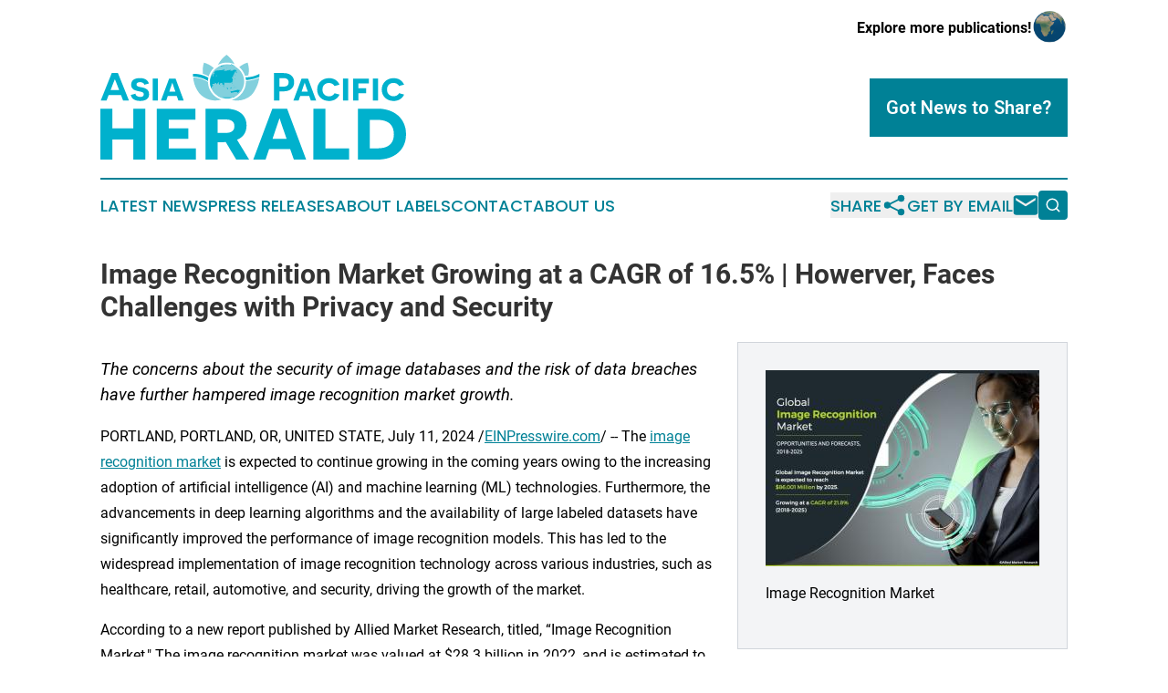

--- FILE ---
content_type: text/html;charset=utf-8
request_url: https://www.asiapacificherald.com/article/726822086-image-recognition-market-growing-at-a-cagr-of-16-5-howerver-faces-challenges-with-privacy-and-security
body_size: 8012
content:
<!DOCTYPE html>
<html lang="en">
<head>
  <title>Image Recognition Market Growing at a CAGR of 16.5% | Howerver, Faces Challenges with Privacy and Security  | Asia Pacific Herald</title>
  <meta charset="utf-8">
  <meta name="viewport" content="width=device-width, initial-scale=1">
    <meta name="description" content="Asia Pacific Herald is an online news publication focusing on the Asia Pacific: The latest news from Asia and the Pacific">
    <link rel="icon" href="https://cdn.newsmatics.com/agp/sites/asiapacificherald-favicon-1.png" type="image/png">
  <meta name="csrf-token" content="vzvoWpBqYlLthdrTXmBaNaGKlwnfOkFhBTG35JXEGHQ=">
  <meta name="csrf-param" content="authenticity_token">
  <link href="/css/styles.min.css?v1d0b8e25eaccc1ca72b30a2f13195adabfa54991" rel="stylesheet" data-turbo-track="reload">
  <link rel="stylesheet" href="/plugins/vanilla-cookieconsent/cookieconsent.css?v1d0b8e25eaccc1ca72b30a2f13195adabfa54991">
  
<style type="text/css">
    :root {
        --color-primary-background: rgba(0, 129, 150, 0.1);
        --color-primary: #008196;
        --color-secondary: #4f7e86;
    }
</style>

  <script type="importmap">
    {
      "imports": {
          "adController": "/js/controllers/adController.js?v1d0b8e25eaccc1ca72b30a2f13195adabfa54991",
          "alertDialog": "/js/controllers/alertDialog.js?v1d0b8e25eaccc1ca72b30a2f13195adabfa54991",
          "articleListController": "/js/controllers/articleListController.js?v1d0b8e25eaccc1ca72b30a2f13195adabfa54991",
          "dialog": "/js/controllers/dialog.js?v1d0b8e25eaccc1ca72b30a2f13195adabfa54991",
          "flashMessage": "/js/controllers/flashMessage.js?v1d0b8e25eaccc1ca72b30a2f13195adabfa54991",
          "gptAdController": "/js/controllers/gptAdController.js?v1d0b8e25eaccc1ca72b30a2f13195adabfa54991",
          "hamburgerController": "/js/controllers/hamburgerController.js?v1d0b8e25eaccc1ca72b30a2f13195adabfa54991",
          "labelsDescription": "/js/controllers/labelsDescription.js?v1d0b8e25eaccc1ca72b30a2f13195adabfa54991",
          "searchController": "/js/controllers/searchController.js?v1d0b8e25eaccc1ca72b30a2f13195adabfa54991",
          "videoController": "/js/controllers/videoController.js?v1d0b8e25eaccc1ca72b30a2f13195adabfa54991",
          "navigationController": "/js/controllers/navigationController.js?v1d0b8e25eaccc1ca72b30a2f13195adabfa54991"          
      }
    }
  </script>
  <script>
      (function(w,d,s,l,i){w[l]=w[l]||[];w[l].push({'gtm.start':
      new Date().getTime(),event:'gtm.js'});var f=d.getElementsByTagName(s)[0],
      j=d.createElement(s),dl=l!='dataLayer'?'&l='+l:'';j.async=true;
      j.src='https://www.googletagmanager.com/gtm.js?id='+i+dl;
      f.parentNode.insertBefore(j,f);
      })(window,document,'script','dataLayer','GTM-KGCXW2X');
  </script>

  <script>
    window.dataLayer.push({
      'cookie_settings': 'delta'
    });
  </script>
</head>
<body class="df-5 is-subpage">
<noscript>
  <iframe src="https://www.googletagmanager.com/ns.html?id=GTM-KGCXW2X"
          height="0" width="0" style="display:none;visibility:hidden"></iframe>
</noscript>
<div class="layout">

  <!-- Top banner -->
  <div class="max-md:hidden w-full content universal-ribbon-inner flex justify-end items-center">
    <a href="https://www.affinitygrouppublishing.com/" target="_blank" class="brands">
      <span class="font-bold text-black">Explore more publications!</span>
      <div>
        <img src="/images/globe.png" height="40" width="40" class="icon-globe"/>
      </div>
    </a>
  </div>
  <header data-controller="hamburger">
  <div class="content">
    <div class="header-top">
      <div class="flex gap-2 masthead-container justify-between items-center">
        <div class="mr-4 logo-container">
          <a href="/">
              <img src="https://cdn.newsmatics.com/agp/sites/asiapacificherald-logo-1.svg" alt="Asia Pacific Herald"
                class="max-md:!h-[60px] lg:!max-h-[115px]" height="137"
                width="auto" />
          </a>
        </div>
        <button class="hamburger relative w-8 h-6">
          <span aria-hidden="true"
            class="block absolute h-[2px] w-9 bg-[--color-primary] transform transition duration-500 ease-in-out -translate-y-[15px]"></span>
          <span aria-hidden="true"
            class="block absolute h-[2px] w-7 bg-[--color-primary] transform transition duration-500 ease-in-out translate-x-[7px]"></span>
          <span aria-hidden="true"
            class="block absolute h-[2px] w-9 bg-[--color-primary] transform transition duration-500 ease-in-out translate-y-[15px]"></span>
        </button>
        <a href="/submit-news" class="max-md:hidden button button-upload-content button-primary w-fit">
          <span>Got News to Share?</span>
        </a>
      </div>
      <!--  Screen size line  -->
      <div class="absolute bottom-0 -ml-[20px] w-screen h-[1px] bg-[--color-primary] z-50 md:hidden">
      </div>
    </div>
    <!-- Navigation bar -->
    <div class="navigation is-hidden-on-mobile" id="main-navigation">
      <div class="w-full md:hidden">
        <div data-controller="search" class="relative w-full">
  <div data-search-target="form" class="relative active">
    <form data-action="submit->search#performSearch" class="search-form">
      <input type="text" name="query" placeholder="Search..." data-search-target="input" class="search-input md:hidden" />
      <button type="button" data-action="click->search#toggle" data-search-target="icon" class="button-search">
        <img height="18" width="18" src="/images/search.svg" />
      </button>
    </form>
  </div>
</div>

      </div>
      <nav class="navigation-part">
          <a href="/latest-news" class="nav-link">
            Latest News
          </a>
          <a href="/press-releases" class="nav-link">
            Press Releases
          </a>
          <a href="/about-labels" class="nav-link">
            About Labels
          </a>
          <a href="/contact" class="nav-link">
            Contact
          </a>
          <a href="/about" class="nav-link">
            About Us
          </a>
      </nav>
      <div class="w-full md:w-auto md:justify-end">
        <div data-controller="navigation" class="header-actions hidden">
  <button class="nav-link flex gap-1 items-center" onclick="window.ShareDialog.openDialog()">
    <span data-navigation-target="text">
      Share
    </span>
    <span class="icon-share"></span>
  </button>
  <button onclick="window.AlertDialog.openDialog()" class="nav-link nav-link-email flex items-center gap-1.5">
    <span data-navigation-target="text">
      Get by Email
    </span>
    <span class="icon-mail"></span>
  </button>
  <div class="max-md:hidden">
    <div data-controller="search" class="relative w-full">
  <div data-search-target="form" class="relative active">
    <form data-action="submit->search#performSearch" class="search-form">
      <input type="text" name="query" placeholder="Search..." data-search-target="input" class="search-input md:hidden" />
      <button type="button" data-action="click->search#toggle" data-search-target="icon" class="button-search">
        <img height="18" width="18" src="/images/search.svg" />
      </button>
    </form>
  </div>
</div>

  </div>
</div>

      </div>
      <a href="/submit-news" class="md:hidden uppercase button button-upload-content button-primary w-fit">
        <span>Got News to Share?</span>
      </a>
      <a href="https://www.affinitygrouppublishing.com/" target="_blank" class="nav-link-agp">
        Explore more publications!
        <img src="/images/globe.png" height="35" width="35" />
      </a>
    </div>
  </div>
</header>

  <div id="main-content" class="content">
    <div id="flash-message"></div>
    <h1>Image Recognition Market Growing at a CAGR of 16.5% | Howerver, Faces Challenges with Privacy and Security </h1>
<div class="press-release">
  <div class="pr_images_column"><div class="pr_image"><a href="https://img.einpresswire.com/large/154907/image-recognition-market.jpeg#790x567" target="_blank" rel="nofollow"><img src="https://img.einpresswire.com/medium/154907/image-recognition-market.jpeg" width="300" height="215" alt="Image Recognition Market-Allied Market" /></a><p>Image Recognition Market</p></div></div>
<p style="margin-bottom:1em;font-size:115%;"><i>The concerns about the security of image databases and the risk of data breaches have further hampered image recognition market growth. </i></p>
<p>PORTLAND, PORTLAND, OR, UNITED STATE, July 11, 2024 /<a href="https://www.einpresswire.com/?promo=4400" dir="auto" rel="nofollow external" target="_blank">EINPresswire.com</a>/ -- The <a href="https://www.alliedmarketresearch.com/image-recognition-market" rel="external nofollow" target="_blank">image recognition market</a> is expected to continue growing in the coming years owing to the increasing adoption of artificial intelligence (AI) and machine learning (ML) technologies. Furthermore, the advancements in deep learning algorithms and the availability of large labeled datasets have significantly improved the performance of image recognition models. This has led to the widespread implementation of image recognition technology across various industries, such as healthcare, retail, automotive, and security, driving the growth of the market.</p>
<p>According to a new report published by Allied Market Research, titled, “Image Recognition Market,&quot; The image recognition market was valued at $28.3 billion in 2022, and is estimated to reach $126.8 billion by 2032, growing at a CAGR of 16.5% from 2023 to 2032.</p>
<p>Request Sample Report at: <a href="https://www.alliedmarketresearch.com/request-sample/5075" rel="external nofollow" target="_blank">https://www.alliedmarketresearch.com/request-sample/5075</a></p>
<p>Image recognition is the use of artificial intelligence (AI) and machine learning algorithms to enable computers to interpret and make sense of visual data. Moreover, the system aims to replicate human visual perception by identifying and categorizing objects, scenes, patterns, or features within digital images or video frames. These systems use various techniques such as pattern recognition, statistical analysis, deep learning, and neural networks to extract meaningful information from visual data.</p>
<p>Furthermore, major market players have undertaken various strategies to increase the competition and offer enhanced services to their customers. For instance, in November 2022, NEC Corporation developed a highly accurate technology that recognizes in real time a wide variety of work activities performed by multiple people from images captured by cameras. With this new development, it is possible to recognize various work activities even in congested environments with many people, such as construction sites, which have been difficult to accurately analyze until now. Therefore, such strategy helps to grow the image recognition market.</p>
<p>The report analyzes the profiles of key players operating in the Image recognition industry such Amazon Web Services, INC., Catchtoom, Google, IBM, Imagga technologies ltd, Intel Corporation, LTU technologies, Microsoft Corporation, NEC Corporation, and Oracle. These players have adopted various strategies to increase their market penetration and strengthen their position in the image recognition industry.  </p>
<p>For Report Customization: <a href="https://www.alliedmarketresearch.com/request-for-customization/5075" rel="external nofollow" target="_blank">https://www.alliedmarketresearch.com/request-for-customization/5075</a></p>
<p>Based on technology, the object recognition segment emerged as the dominant segment in the image recognition market, capturing the highest market share in 2022. This is attributed to the fact that object recognition technology has matured significantly, making it highly accurate and reliable in identifying and classifying objects within images. This has led to its widespread adoption across various industries, including automotive, retail, healthcare, and manufacturing, among others. However, the facial recognition segment is forecasted to be the fastest-growing segment during the forecast period. </p>
<p>This projection is based on several factors such as facial recognition technology has seen significant advancements in recent years, enabling more accurate and reliable identification of individuals. Moreover, the increasing demand for enhanced security measures across various industries, such as law enforcement, banking, and retail, is driving the adoption of facial recognition systems. In addition, the growing integration of facial recognition technology in smartphones, access control systems, and surveillance cameras is further propelling its market growth. Therefore, the rising need for efficient and secure identity verification solutions is fueling the rapid expansion of the facial recognition segment within the image recognition market.</p>
<p>Region-wise, North America attained the highest growth in 2022 due to surge in demand for automation coupled with rapid digitization across industries, advancements in artificial intelligence (AI) and deep learning algorithms, and widespread adoption of smartphones and other connected devices. In addition, with robust technological infrastructure and high adoption rate of cutting-edge technologies in the region, it provides a fertile ground for companies to develop and deploy innovative image recognition solutions, leading to increased efficiency, enhanced user experiences, and new business opportunities. However, Asia-Pacific is considered to grow at the fastest rate during the forecast period owing to increase in adoption of smartphones, rise in internet penetration, and surge in e-commerce activities.  </p>
<p>Buy Now &amp; Get Exclusive Report at: <a href="https://www.alliedmarketresearch.com/image-recognition-market/purchase-options" rel="external nofollow" target="_blank">https://www.alliedmarketresearch.com/image-recognition-market/purchase-options</a></p>
<p>The COVID-19 pandemic had a notable impact on the image recognition market size. While it posed several challenges to various industries, it also created opportunities for image recognition technology. With social distancing measures and remote work becoming the norm, there was an increased demand for automated and contactless solutions. Image recognition systems proved valuable in sectors like healthcare, retail, and manufacturing, enabling touchless interactions, automating processes, and enhancing safety measures. The pandemic accelerated the adoption of image recognition technology for tasks like thermal screening, mask detection, crowd monitoring, and inventory management. As a result, the image recognition market experienced growth during the pandemic.</p>
<p>Key Findings of the Study:</p>
<p>1. By component, the hardware segment led the image recognition market analysis in terms of revenue in 2022.</p>
<p>2. By deployment mode, the on-premise segment accounted for the highest image recognition market forecast in 2022.</p>
<p>3. By application, the security and surveillance segment accounted for the highest Image recognition market share in 2022.</p>
<p>4. By industry vertical, the media and entertainment segment accounted for the highest Image recognition market share in 2022.</p>
<p>5. By region, North America generated the highest revenue in 2022.</p>
<p>Inquiry Before Buying: <a href="https://www.alliedmarketresearch.com/purchase-enquiry/5075" rel="external nofollow" target="_blank">https://www.alliedmarketresearch.com/purchase-enquiry/5075</a></p>
<p>About Us: </p>
<p>Allied Market Research (AMR) is a full-service market research and business-consulting wing of Allied Analytics LLP based in Portland, Oregon. Allied Market Research provides global enterprises as well as medium and small businesses with unmatched quality of &quot;Market Research Reports&quot; and &quot;Business Intelligence Solutions.&quot; AMR has a targeted view to provide business insights and consulting to assist its clients in making strategic business decisions and achieving sustainable growth in their respective market domains. </p>
<p>Pawan Kumar, the CEO of Allied Market Research, is leading the organization toward providing high-quality data and insights. We are in professional corporate relations with various companies. This helps us dig out market data that helps us generate accurate research data tables and confirm utmost accuracy in our market forecasting. Every data company in the domain is concerned. Our secondary data procurement methodology includes deep presented in the reports published by us is extracted through primary interviews with top officials from leading online and offline research and discussion with knowledgeable professionals and analysts in the industry. </p>
<p>Contact:	 <br />David Correa <br />5933 NE Wi  <br />Toll-Free: 1-800-792-5285 <br />UK: +44-845-528-1300n Sivers Drive <br />#205, Portland, OR 97220 <br />United States <br />Hong Kong: +852-301-84916 <br />India (Pune): +91-20-66346060 <br />Fax: +1-855-550-5975 <br />help@alliedmarketresearch.com <br />Web: <a href="https://www.alliedmarketresearch.com" rel="external nofollow" target="_blank">https://www.alliedmarketresearch.com</a> <br />Follow Us on: LinkedIn Twitter </p><p class="contact" dir="auto" style="margin: 1em 0;">David Correa<br />
Allied Market Research<br />
+1 800-792-5285<br />
<a href="http://www.einpresswire.com/contact_author/726822086" data-src="8QP57XxThCzeXEli">email us here</a><br />
Visit us on social media:<br />
<a href="https://www.facebook.com/alliedmarketresearch" rel="nofollow">Facebook</a><br />
<a href="https://twitter.com/allied_market" rel="nofollow">X</a></p>
<div class="website" style="padding:5px 0;"><div class="dynamic-iframe" data-width="960" data-height="720"  data-src="https://www.alliedmarketresearch.com/image-recognition-market"  data-frameborder="0" data-style="width:100%;"></div></div><p>
  Legal Disclaimer:
</p>
<p>
  EIN Presswire provides this news content "as is" without warranty of any kind. We do not accept any responsibility or liability
  for the accuracy, content, images, videos, licenses, completeness, legality, or reliability of the information contained in this
  article. If you have any complaints or copyright issues related to this article, kindly contact the author above.
</p>
<img class="prtr" src="https://www.einpresswire.com/tracking/article.gif?t=5&a=LMFsf3ejlZuU76uJ&i=8QP57XxThCzeXEli" alt="">
</div>

  </div>
</div>
<footer class="footer footer-with-line">
  <div class="content flex flex-col">
    <p class="footer-text text-sm mb-4 order-2 lg:order-1">© 1995-2026 Newsmatics Inc. dba Affinity Group Publishing &amp; Asia Pacific Herald. All Rights Reserved.</p>
    <div class="footer-nav lg:mt-2 mb-[30px] lg:mb-0 flex gap-7 flex-wrap justify-center order-1 lg:order-2">
        <a href="/about" class="footer-link">About</a>
        <a href="/archive" class="footer-link">Press Release Archive</a>
        <a href="/submit-news" class="footer-link">Submit Press Release</a>
        <a href="/legal/terms" class="footer-link">Terms &amp; Conditions</a>
        <a href="/legal/dmca" class="footer-link">Copyright/DMCA Policy</a>
        <a href="/legal/privacy" class="footer-link">Privacy Policy</a>
        <a href="/contact" class="footer-link">Contact</a>
    </div>
  </div>
</footer>
<div data-controller="dialog" data-dialog-url-value="/" data-action="click->dialog#clickOutside">
  <dialog
    class="modal-shadow fixed backdrop:bg-black/20 z-40 text-left bg-white rounded-full w-[350px] h-[350px] overflow-visible"
    data-dialog-target="modal"
  >
    <div class="text-center h-full flex items-center justify-center">
      <button data-action="click->dialog#close" type="button" class="modal-share-close-button">
        ✖
      </button>
      <div>
        <div class="mb-4">
          <h3 class="font-bold text-[28px] mb-3">Share us</h3>
          <span class="text-[14px]">on your social networks:</span>
        </div>
        <div class="flex gap-6 justify-center text-center">
          <a href="https://www.facebook.com/sharer.php?u=https://www.asiapacificherald.com" class="flex flex-col items-center font-bold text-[#4a4a4a] text-sm" target="_blank">
            <span class="h-[55px] flex items-center">
              <img width="40px" src="/images/fb.png" alt="Facebook" class="mb-2">
            </span>
            <span class="text-[14px]">
              Facebook
            </span>
          </a>
          <a href="https://www.linkedin.com/sharing/share-offsite/?url=https://www.asiapacificherald.com" class="flex flex-col items-center font-bold text-[#4a4a4a] text-sm" target="_blank">
            <span class="h-[55px] flex items-center">
              <img width="40px" height="40px" src="/images/linkedin.png" alt="LinkedIn" class="mb-2">
            </span>
            <span class="text-[14px]">
            LinkedIn
            </span>
          </a>
        </div>
      </div>
    </div>
  </dialog>
</div>

<div data-controller="alert-dialog" data-action="click->alert-dialog#clickOutside">
  <dialog
    class="fixed backdrop:bg-black/20 modal-shadow z-40 text-left bg-white rounded-full w-full max-w-[450px] aspect-square overflow-visible"
    data-alert-dialog-target="modal">
    <div class="flex items-center text-center -mt-4 h-full flex-1 p-8 md:p-12">
      <button data-action="click->alert-dialog#close" type="button" class="modal-close-button">
        ✖
      </button>
      <div class="w-full" data-alert-dialog-target="subscribeForm">
        <img class="w-8 mx-auto mb-4" src="/images/agps.svg" alt="AGPs" />
        <p class="md:text-lg">Get the latest news on this topic.</p>
        <h3 class="dialog-title mt-4">SIGN UP FOR FREE TODAY</h3>
        <form data-action="submit->alert-dialog#submit" method="POST" action="/alerts">
  <input type="hidden" name="authenticity_token" value="vzvoWpBqYlLthdrTXmBaNaGKlwnfOkFhBTG35JXEGHQ=">

  <input data-alert-dialog-target="fullnameInput" type="text" name="fullname" id="fullname" autocomplete="off" tabindex="-1">
  <label>
    <input data-alert-dialog-target="emailInput" placeholder="Email address" name="email" type="email"
      value=""
      class="rounded-xs mb-2 block w-full bg-white px-4 py-2 text-gray-900 border-[1px] border-solid border-gray-600 focus:border-2 focus:border-gray-800 placeholder:text-gray-400"
      required>
  </label>
  <div class="text-red-400 text-sm" data-alert-dialog-target="errorMessage"></div>

  <input data-alert-dialog-target="timestampInput" type="hidden" name="timestamp" value="1768842139" autocomplete="off" tabindex="-1">

  <input type="submit" value="Sign Up"
    class="!rounded-[3px] w-full mt-2 mb-4 bg-primary px-5 py-2 leading-5 font-semibold text-white hover:color-primary/75 cursor-pointer">
</form>
<a data-action="click->alert-dialog#close" class="text-black underline hover:no-underline inline-block mb-4" href="#">No Thanks</a>
<p class="text-[15px] leading-[22px]">
  By signing to this email alert, you<br /> agree to our
  <a href="/legal/terms" class="underline text-primary hover:no-underline" target="_blank">Terms & Conditions</a>
</p>

      </div>
      <div data-alert-dialog-target="checkEmail" class="hidden">
        <img class="inline-block w-9" src="/images/envelope.svg" />
        <h3 class="dialog-title">Check Your Email</h3>
        <p class="text-lg mb-12">We sent a one-time activation link to <b data-alert-dialog-target="userEmail"></b>.
          Just click on the link to
          continue.</p>
        <p class="text-lg">If you don't see the email in your inbox, check your spam folder or <a
            class="underline text-primary hover:no-underline" data-action="click->alert-dialog#showForm" href="#">try
            again</a>
        </p>
      </div>

      <!-- activated -->
      <div data-alert-dialog-target="activated" class="hidden">
        <img class="w-8 mx-auto mb-4" src="/images/agps.svg" alt="AGPs" />
        <h3 class="dialog-title">SUCCESS</h3>
        <p class="text-lg">You have successfully confirmed your email and are subscribed to <b>
            Asia Pacific Herald
          </b> daily
          news alert.</p>
      </div>
      <!-- alreadyActivated -->
      <div data-alert-dialog-target="alreadyActivated" class="hidden">
        <img class="w-8 mx-auto mb-4" src="/images/agps.svg" alt="AGPs" />
        <h3 class="dialog-title">Alert was already activated</h3>
        <p class="text-lg">It looks like you have already confirmed and are receiving the <b>
            Asia Pacific Herald
          </b> daily news
          alert.</p>
      </div>
      <!-- activateErrorMessage -->
      <div data-alert-dialog-target="activateErrorMessage" class="hidden">
        <img class="w-8 mx-auto mb-4" src="/images/agps.svg" alt="AGPs" />
        <h3 class="dialog-title">Oops!</h3>
        <p class="text-lg mb-4">It looks like something went wrong. Please try again.</p>
        <form data-action="submit->alert-dialog#submit" method="POST" action="/alerts">
  <input type="hidden" name="authenticity_token" value="vzvoWpBqYlLthdrTXmBaNaGKlwnfOkFhBTG35JXEGHQ=">

  <input data-alert-dialog-target="fullnameInput" type="text" name="fullname" id="fullname" autocomplete="off" tabindex="-1">
  <label>
    <input data-alert-dialog-target="emailInput" placeholder="Email address" name="email" type="email"
      value=""
      class="rounded-xs mb-2 block w-full bg-white px-4 py-2 text-gray-900 border-[1px] border-solid border-gray-600 focus:border-2 focus:border-gray-800 placeholder:text-gray-400"
      required>
  </label>
  <div class="text-red-400 text-sm" data-alert-dialog-target="errorMessage"></div>

  <input data-alert-dialog-target="timestampInput" type="hidden" name="timestamp" value="1768842139" autocomplete="off" tabindex="-1">

  <input type="submit" value="Sign Up"
    class="!rounded-[3px] w-full mt-2 mb-4 bg-primary px-5 py-2 leading-5 font-semibold text-white hover:color-primary/75 cursor-pointer">
</form>
<a data-action="click->alert-dialog#close" class="text-black underline hover:no-underline inline-block mb-4" href="#">No Thanks</a>
<p class="text-[15px] leading-[22px]">
  By signing to this email alert, you<br /> agree to our
  <a href="/legal/terms" class="underline text-primary hover:no-underline" target="_blank">Terms & Conditions</a>
</p>

      </div>

      <!-- deactivated -->
      <div data-alert-dialog-target="deactivated" class="hidden">
        <img class="w-8 mx-auto mb-4" src="/images/agps.svg" alt="AGPs" />
        <h3 class="dialog-title">You are Unsubscribed!</h3>
        <p class="text-lg">You are no longer receiving the <b>
            Asia Pacific Herald
          </b>daily news alert.</p>
      </div>
      <!-- alreadyDeactivated -->
      <div data-alert-dialog-target="alreadyDeactivated" class="hidden">
        <img class="w-8 mx-auto mb-4" src="/images/agps.svg" alt="AGPs" />
        <h3 class="dialog-title">You have already unsubscribed!</h3>
        <p class="text-lg">You are no longer receiving the <b>
            Asia Pacific Herald
          </b> daily news alert.</p>
      </div>
      <!-- deactivateErrorMessage -->
      <div data-alert-dialog-target="deactivateErrorMessage" class="hidden">
        <img class="w-8 mx-auto mb-4" src="/images/agps.svg" alt="AGPs" />
        <h3 class="dialog-title">Oops!</h3>
        <p class="text-lg">Try clicking the Unsubscribe link in the email again and if it still doesn't work, <a
            href="/contact">contact us</a></p>
      </div>
    </div>
  </dialog>
</div>

<script src="/plugins/vanilla-cookieconsent/cookieconsent.umd.js?v1d0b8e25eaccc1ca72b30a2f13195adabfa54991"></script>
  <script src="/js/cookieconsent.js?v1d0b8e25eaccc1ca72b30a2f13195adabfa54991"></script>

<script type="module" src="/js/app.js?v1d0b8e25eaccc1ca72b30a2f13195adabfa54991"></script>
</body>
</html>


--- FILE ---
content_type: image/svg+xml
request_url: https://cdn.newsmatics.com/agp/sites/asiapacificherald-logo-1.svg
body_size: 138121
content:
<?xml version="1.0" encoding="UTF-8" standalone="no"?>
<!-- Generator: Adobe Illustrator 25.2.0, SVG Export Plug-In . SVG Version: 6.00 Build 0)  -->

<svg
   xmlns:dc="http://purl.org/dc/elements/1.1/"
   xmlns:cc="http://creativecommons.org/ns#"
   xmlns:rdf="http://www.w3.org/1999/02/22-rdf-syntax-ns#"
   xmlns:svg="http://www.w3.org/2000/svg"
   xmlns="http://www.w3.org/2000/svg"
   xmlns:sodipodi="http://sodipodi.sourceforge.net/DTD/sodipodi-0.dtd"
   xmlns:inkscape="http://www.inkscape.org/namespaces/inkscape"
   version="1.1"
   id="Layer_1"
   x="0px"
   y="0px"
   viewBox="0 0 400 137.30001"
   xml:space="preserve"
   sodipodi:docname="AsiaPacificHerald-logo-b14-SVG_cropped.svg"
   width="400"
   height="137.3"
   inkscape:version="0.92.3 (2405546, 2018-03-11)"><metadata
   id="metadata63"><rdf:RDF><cc:Work
       rdf:about=""><dc:format>image/svg+xml</dc:format><dc:type
         rdf:resource="http://purl.org/dc/dcmitype/StillImage" /></cc:Work></rdf:RDF></metadata><defs
   id="defs61" /><sodipodi:namedview
   pagecolor="#ffffff"
   bordercolor="#666666"
   borderopacity="1"
   objecttolerance="10"
   gridtolerance="10"
   guidetolerance="10"
   inkscape:pageopacity="0"
   inkscape:pageshadow="2"
   inkscape:window-width="640"
   inkscape:window-height="480"
   id="namedview59"
   showgrid="false"
   inkscape:zoom="0.835"
   inkscape:cx="200"
   inkscape:cy="68.700003"
   inkscape:window-x="0"
   inkscape:window-y="0"
   inkscape:window-maximized="0"
   inkscape:current-layer="Layer_1" />
<style
   type="text/css"
   id="style2">
	.st0{fill:#00B1CD;}
	.st1{fill:#82D0DD;}
	.st2{fill:#00B0CC;}
</style>
<path
   class="st0"
   d="M 10.8,52.8 8.1,60 H 0.5 L 14.9,24 H 23 L 37.4,60 H 29.7 L 27,52.8 Z M 21.5,38.4 C 20.3,35.3 19,32.1 19,32.1 h -0.1 c 0,0.1 -1.3,3.2 -2.5,6.3 l -3,7.9 h 11.2 z"
   id="path4"
   inkscape:connector-curvature="0"
   style="fill:#00b1cd" />
<path
   class="st0"
   d="m 45.8,51.1 c 0.4,2.1 2.2,4.2 6.3,4.2 2.8,0 4.7,-1 4.7,-3.4 0,-3.2 -3.4,-3.3 -8.6,-4.5 -3.8,-0.9 -7.9,-2.4 -7.9,-8.1 0,-5.7 4.3,-8.7 11.2,-8.7 6.5,0 10.6,2.5 12,7.1 l -5.9,1.6 c -0.7,-2 -2.6,-3.4 -5.7,-3.4 -2.9,0 -4.6,1.1 -4.6,3.1 0,2.5 2.5,2.9 7.1,3.8 3.8,0.8 9.4,2.3 9.4,8.9 0,6.3 -5,8.8 -11.6,8.8 -5,0 -11.1,-1.4 -12.4,-7.8 z"
   id="path6"
   inkscape:connector-curvature="0"
   style="fill:#00b1cd" />
<path
   class="st0"
   d="m 68.5,31.2 h 6.8 V 60 h -6.8 z"
   id="path8"
   inkscape:connector-curvature="0"
   style="fill:#00b1cd" />
<path
   class="st0"
   d="m 88.2,54.1 -2,5.9 H 79.3 L 90,31.2 h 8.4 L 109.1,60 h -7 L 100,54.1 Z M 96.5,43.7 C 94.9,39 94.2,36.9 94.2,36.8 h -0.1 l -2.5,7.2 -1.4,4.3 h 8 z"
   id="path10"
   inkscape:connector-curvature="0"
   style="fill:#00b1cd" />
<path
   class="st0"
   d="m 239.7,24 c 8.6,0 13.9,4.4 13.9,12 0,7.4 -5.2,12 -13.9,12 h -5.4 v 12 h -7.2 V 24 Z m 0.2,17.8 c 4.4,0 6.5,-2.1 6.5,-5.6 0,-3.5 -2.2,-5.6 -6.5,-5.6 h -5.6 v 11.2 z"
   id="path12"
   inkscape:connector-curvature="0"
   style="fill:#00b1cd" />
<path
   class="st0"
   d="m 261.5,54.1 -2,5.9 h -6.9 l 10.7,-28.8 h 8.4 L 282.4,60 h -7 l -2.1,-5.9 z m 8.3,-10.4 c -1.6,-4.7 -2.3,-6.8 -2.3,-6.9 h -0.2 l -2.5,7.2 -1.4,4.3 h 8 z"
   id="path14"
   inkscape:connector-curvature="0"
   style="fill:#00b1cd" />
<path
   class="st0"
   d="m 313,52.2 c -2.4,5 -7.1,8.4 -13.7,8.4 -9.1,0 -15.6,-6.3 -15.6,-14.9 0,-8.6 6.4,-15 15.5,-15 6.3,0 11.4,3 13.7,8.5 l -6.4,1.8 c -1.6,-2.5 -4.3,-4 -7.3,-4 -5.2,0 -8.6,3.5 -8.6,8.7 0,5.2 3.5,8.8 8.6,8.8 3,0.1 5.8,-1.4 7.3,-4 z"
   id="path16"
   inkscape:connector-curvature="0"
   style="fill:#00b1cd" />
<path
   class="st0"
   d="m 317.5,31.2 h 6.8 V 60 h -6.8 z"
   id="path18"
   inkscape:connector-curvature="0"
   style="fill:#00b1cd" />
<path
   class="st0"
   d="M 337.5,37.5 V 44 h 10.2 v 6.3 h -10.2 v 9.6 h -6.8 V 31.2 h 20.7 v 6.3 z"
   id="path20"
   inkscape:connector-curvature="0"
   style="fill:#00b1cd" />
<path
   class="st0"
   d="m 356.6,31.2 h 6.8 V 60 h -6.8 z"
   id="path22"
   inkscape:connector-curvature="0"
   style="fill:#00b1cd" />
<path
   class="st0"
   d="m 397.5,52.2 c -2.4,5 -7.1,8.4 -13.7,8.4 -9.1,0 -15.6,-6.3 -15.6,-14.9 0,-8.6 6.4,-15 15.5,-15 6.3,0 11.4,3 13.7,8.5 l -6.4,1.7 c -1.6,-2.5 -4.3,-4 -7.3,-4 -5.2,0 -8.6,3.5 -8.6,8.7 0,5.2 3.5,8.8 8.6,8.8 3,0.1 5.8,-1.4 7.3,-4 z"
   id="path24"
   inkscape:connector-curvature="0"
   style="fill:#00b1cd" />
<path
   class="st0"
   d="M 43.1,137.3 V 111 H 15.7 v 26.3 H 0 V 70.6 H 15.7 V 96.3 H 43.1 V 70.6 h 15.7 v 66.6 H 43.1 Z"
   id="path26"
   inkscape:connector-curvature="0"
   style="fill:#00b1cd" />
<path
   class="st0"
   d="m 73.8,70.6 h 50.6 V 85.2 H 89.5 v 11.1 h 25.6 v 13.9 H 89.5 v 12.4 H 125 v 14.6 H 73.8 Z"
   id="path28"
   inkscape:connector-curvature="0"
   style="fill:#00b1cd" />
<path
   class="st0"
   d="m 164.1,114.4 c -1.5,0.1 -5.4,0.1 -6.4,0.1 h -4.3 v 22.7 H 137.7 V 70.6 h 25.9 c 17.6,0 27.7,8.4 27.7,22 0,10.1 -5.5,16.2 -12.5,18.7 l 15.8,25.9 h -16.9 z m 0.5,-12 c 7.1,0 10.8,-3.1 10.8,-8.8 0,-5.7 -3.7,-8.8 -10.8,-8.8 h -11.2 v 17.6 z"
   id="path30"
   inkscape:connector-curvature="0"
   style="fill:#00b1cd" />
<path
   class="st0"
   d="m 220.8,123.6 -4.6,13.7 H 200.1 L 225,70.6 h 19.4 l 24.9,66.6 h -16.1 l -4.8,-13.7 z m 19.3,-24 c -3.8,-10.9 -5.2,-15.8 -5.4,-16.1 h -0.4 l -5.7,16.8 -3.3,9.9 h 18.4 z"
   id="path32"
   inkscape:connector-curvature="0"
   style="fill:#00b1cd" />
<path
   class="st0"
   d="m 278.8,70.6 h 15.7 v 52 h 31 v 14.6 h -46.8 z"
   id="path34"
   inkscape:connector-curvature="0"
   style="fill:#00b1cd" />
<path
   class="st0"
   d="m 362.8,70.6 c 21.3,0 37.2,12.5 37.2,33.6 0,21.1 -15.9,33.1 -37,33.1 H 336.9 V 70.6 Z m 0,52 c 13,0 21.3,-5.3 21.3,-18.4 0,-13.1 -8.2,-18.9 -21.4,-18.9 h -10 v 37.3 z"
   id="path36"
   inkscape:connector-curvature="0"
   style="fill:#00b1cd" />
<g
   id="g56"
   transform="translate(0,-0.1)">
	<path
   class="st1"
   d="m 148.3,17.5 c -3.6,-3.3 -8,-5.7 -12.7,-7 -1.7,4.7 -1.9,9.6 -1.5,14.5 2.7,0.9 5.2,2.1 7.6,3.5 1.3,-4.3 3.6,-8.1 6.6,-11 z"
   id="path38"
   inkscape:connector-curvature="0"
   style="fill:#82d0dd" />
	<path
   class="st2"
   d="m 141.3,30.1 c -6.1,-3.4 -13,-5.2 -20,-5 0,1.2 0,2.4 0,3.6 5.2,0.4 10.4,1.2 15.2,3.5 1.5,0.7 2.9,1.5 4.3,2.3 0.1,-1.4 0.2,-2.9 0.5,-4.4 z"
   id="path40"
   inkscape:connector-curvature="0"
   style="fill:#00b0cc" />
	<path
   class="st1"
   d="m 140.8,35.8 c -2.3,-1.4 -4.8,-2.7 -7.3,-3.7 -3.8,-1.5 -8,-1.9 -12.1,-2.4 0.5,5.8 2.2,11.5 5.1,16.6 2.9,5.1 7.4,9.3 12.9,11.5 5.9,2.5 12.6,3 18.8,1.1 -9.9,-3 -17.2,-12.2 -17.4,-23.1 z"
   id="path42"
   inkscape:connector-curvature="0"
   style="fill:#82d0dd" />
	<path
   class="st1"
   d="m 200,33 c -3.1,0.7 -6.3,1.4 -9.5,1.5 0,0.3 0,0.5 0,0.8 0,11.5 -7.8,21.1 -18.4,24 8.7,2.3 18.5,0 25.2,-6 3.4,-3.1 5.3,-7.4 7.3,-11.4 1.8,-3.6 2.7,-7.5 3.3,-11.4 -2.6,0.9 -5.2,2 -7.9,2.5 z"
   id="path44"
   inkscape:connector-curvature="0"
   style="fill:#82d0dd" />
	<path
   class="st2"
   d="m 189.9,29.7 c 0.3,1.2 0.5,2.4 0.6,3.6 1.4,0 2.8,-0.2 4.2,-0.4 4.6,-0.8 9.1,-1.8 13.4,-3.8 0.1,-1.3 0.1,-2.6 0.1,-3.9 -5.7,3 -12,4.6 -18.3,4.5 z"
   id="path46"
   inkscape:connector-curvature="0"
   style="fill:#00b0cc" />
	<path
   class="st1"
   d="m 192.7,10.4 c -4,1.1 -7.8,3.2 -11,5.9 3.4,2.9 6.1,6.8 7.5,11.2 1.5,0 3,-0.1 4.4,-0.3 1.2,-5.5 1,-11.4 -0.9,-16.8 z"
   id="path48"
   inkscape:connector-curvature="0"
   style="fill:#82d0dd" />
	<path
   class="st1"
   d="m 165.7,10.4 c 3.5,0 6.9,0.7 9.9,2.1 -2.5,-4.8 -6.1,-9.1 -10.4,-12.4 -4.6,3.5 -8.7,7.9 -11.3,13.2 0,0.1 -0.1,0.2 -0.1,0.2 3.5,-2 7.5,-3.1 11.9,-3.1 z"
   id="path50"
   inkscape:connector-curvature="0"
   style="fill:#82d0dd" />
	
		<circle
   transform="matrix(0.1602,-0.9871,0.9871,0.1602,104.3106,193.1281)"
   class="st1"
   cx="165.7"
   cy="35.299999"
   id="ellipse52"
   r="22.5"
   style="fill:#82d0dd" />
	<path
   class="st2"
   d="m 174.8,42.9 c 0,0 0,0 0,0 v 0 0 0 0 0.1 0 0 -0.1 0 z m -0.2,-1.5 v 0 0 0 0 0 0 0 0 0 z m 0,-1 v 0 0 0 0 z m 0.4,-7.5 v 0 0 0 0 c 0,0.1 0,0.1 0,0 v 0.1 0 0 -0.1 0 z m -0.2,11.6 v 0 c 0,0 0,0 0,0 v 0 h 0.1 0.1 v 0 0 0 0 0 0 0 0 h -0.1 v 0 h -0.1 v 0 0 0 0 0 z m 0.2,-3.2 v 0 0 0 0 0 c 0,0 0,0 0,0 z m 0.1,-8.4 v 0 0 0 0 0 z m -0.1,1.4 v 0 0 0 0 z m 0,-0.1 v 0 0 0 0 0 0 0 0 0 0 l 0.1,-0.1 v 0 0 0 l -0.1,0.1 v 0 0 0 c 0.1,0 0.1,0 0,0 z m 0.1,9.1 v 0 0 0 l 0.1,-0.1 v 0 0 0 0 0 0 0 h -0.1 v 0 h -0.1 -0.1 v 0 0 0 0 0 0 0 0 0 h 0.1 v 0 l 0.1,0.1 v 0 z M 175,41.2 v 0 0 0 0 0 0 l 0.1,-0.1 v 0 0 l -0.1,0.1 c 0,-0.1 0,-0.1 0,0 v 0 0 z m -1.5,-1.5 v 0 0 0 0 0 c 0,-0.1 0,-0.1 0,0 v 0 0 0 0 0 0 c 0,0 0,0 0,0 m 0.6,-0.2 v 0 0 0 0 c 0,0.1 0,0 0,0 z m 0.1,0.4 v 0 0 0 0 0 0 0 c 0,0 0,0 0,0 M 174,39.7 v 0 0 0 0 0 l -0.1,0.1 v 0 h 0.1 0.1 v 0 0 0 0 0 0 0 0 0 0 0 c 0,-0.1 0,-0.1 -0.1,-0.1 v 0 0 z m 0.4,-0.1 v 0 0 0 0 z M 174,39.3 v 0 0 0 l 0.1,0.1 v 0 0 c 0,0 0,0 0,0 v 0 0 0 0 0.1 0 c 0,0 0,0 0,0 v 0 0 0 0 c 0,0 0,0 0,0 v 0 0 0 0 0 c 0,0 0,0 0,0 v 0 0 0 0 0 0 0 0 0 0 0 0 -0.1 0 0 0 0 0 0 L 174,39.3 v 0 0 0 0 z m 0.2,0 v 0 0 0 0 0 0 z m -0.4,0.7 v 0 c 0,0 0,0 0,0 0,0 0,0 0,0 v 0 0 0 0 z m 0.3,-0.7 v 0 0 0 0 0 0 z m -0.9,-0.2 v 0 0 0 0 l -0.1,0.1 v 0 0 0 l 0.1,-0.1 v 0 c 0,0 0,0 0,0 z m 1.4,2.6 v 0 0 0 0 0 z m -1,-1.2 v 0 0 0 0 0 0 0 z m -0.2,-0.6 v 0 0 l 0.1,0.1 v 0 0 0 0 0.1 0 0 0 0 0 0 0 c 0,0 0,0 0,0 v 0 L 173.4,40 v 0 0 c 0,0 0,0 0,0 v 0 0 0 -0.1 0 0 0 0 0 0 h -0.1 v 0 h -0.1 v 0 0 c 0,0 0,0 0,0 v 0 0 0 0 0 0 c 0,0 0,0 0,0 v 0 h 0.2 v 0 c 0.1,-0.1 0,-0.1 0,0 z m -0.1,0.9 v 0 0 0 0 h 0.1 v 0 0 0 h -0.1 v 0 0 z m 1.7,0.4 v 0 0 0 0 z m -1.2,-1.8 v 0 0 0 c 0,0 0.1,0 0,0 z M 173.6,39 v 0 c -0.1,-0.1 -0.1,-0.1 0,0 v 0 0 0 0 0 0 0 z m 1.2,-6.5 v 0 0 0 0 z m -0.2,0 v 0 0 0 c 0.1,-0.1 0.1,-0.1 0,0 z m 0,0.4 v 0 0 0 0 0 0 0 0 0 0 0 z m 0.1,-0.1 v 0 0 0 0 0 0 0 0 0 z m -0.8,6.6 v 0 0 0 0 0 l -0.1,0.2 v 0.1 0 0.1 0 0.1 0 0.1 0 0 0 0 -0.1 0 0 0 0 0 0 -0.1 0 l 0.1,-0.4 c 0.1,0.1 0.1,0.1 0,0 v 0 0 z m 2.6,1.8 v 0 0 c 0,0 0,0 0,0 v 0 0 c 0,0 0,0 0,0 z m -1.9,-1.5 v 0 0 0 0 z m 0.1,0 c 0,0 0,0 0,0 v 0 0 0 c 0,0 0,-0.1 0,0 v 0 0 0 z m -0.2,0 v 0 0 0.1 0 0 0 0 0 0 0 0 0 0 0 0 0.1 0 0 h -0.1 v 0 0 0 0 0 0 0 h -0.1 v 0 0 0 0 0 -0.1 0 0 0 0 0 0 0 0 0 h -0.1 v 0 0 0 0 0 0 0 0 0 0 h -0.1 v 0 0 0 0 0 0.1 0 0 0 0 0 0 0 0 0 -0.1 -0.1 0 0 0 0 0 0 0 c 0,0 0,0 0,0 v 0 0 0 0 0 0 0 0 0 -0.1 0 0 0 0 c 0,0 0,0 0,0 v 0 0 0 h 0.1 v 0 0 0 0 0 0 0 0 0 0 0 0 c 0,0 0,0 0,0 v 0 h 0.1 0.1 0.1 0.1 v 0 0 0 0 0 0 0 0 0 0 0 0 0 l 0.1,-0.1 v 0 -0.1 -0.1 0 0 0 0 0 0 0 0 0 0 0 0 0 0.1 0 0 0 0 0.1 0 0 -0.1 -0.1 0 0 0 0 -0.1 0 0 -0.1 0 0 0 0 0 -0.1 0 0 0 0 0 0 c 0,0 0,0 0,0 v 0 0 0 0 0 0 0 0 0 0 0 z m -2.9,0.8 v 0 0 0 0 z m -0.1,-4.6 v 0 0 0 c 0,0 0,0 0,0 v 0 0 z m 0,5 v 0 0 0 0 0 0 0 z m 1.3,-3.6 v 0 0 0 0 0 z m 1.2,-1.8 v 0 0 0 0 0 z m -1.2,1.7 v 0 c 0,0.1 0,0.1 0,0 v 0 0 c 0.1,0.1 0.1,0.1 0,0 z m 1.7,2.4 v 0 0 0 c 0,-0.1 0,-0.1 0,0 v 0 0 0 0 0 0 0 0 0 0 0 z m 0.8,2.7 v 0 0 0 0 0 0 z m 0,-0.2 v 0 0 0 0 c 0,0 0,0 0,0 v 0 z m -0.4,-7.7 v 0 0 0 0 0 0 z m 0.7,7.3 v 0 0 l 0.1,-0.1 v -0.1 0 0 0 0 l -0.1,0.2 z m -0.2,-8.2 v 0 0 0 -0.1 0 0 0 0.1 0 0 c 0,0 0,0 0,0 M 175,33.2 v 0 0 0 z m 1.6,8.9 v 0 0 0 0 0 0 0 0 L 176.5,42 v 0 0 0 0 0 0 0 0 0 0 h 0.1 v 0 0 0 0 0 0 0.1 c -0.1,0 -0.1,0 0,0 h -0.1 v 0 0 0 0 0 0 0 h 0.1 v 0 0 z m -1.3,-8.5 v 0 0 0 0 0 z m 0,8.5 v 0 0 0 0 0 z m 1.2,0.2 v 0 0 0 0 0 0 h -0.1 v 0 0 0 0 0 0 z m -0.1,-0.1 v 0 0 0 0 c 0,0 0,0 0,0 v 0 0 0 z m -0.8,-9.9 v 0 0 0 c -0.1,0.1 0,0.1 0,0 v 0 0 0 0 z m 0.8,10 v 0 0 0 0 0 h 0.1 v -0.1 0 c 0,0.1 0,0.1 -0.1,0.1 v 0 0 0 z m -0.8,-10 v 0 0 0 0 0 0 z m 0.5,-0.2 v 0 0 0 0 0 0 0 z m 0.2,-0.1 v 0 0 0 0 l -0.1,0.1 v 0 0 l 0.1,-0.1 v 0 0 c 0,0 0,0 0,0 m 1.8,-3.6 c 0,0 0,0 0,0 0,0 0,0 0,0 v 0 0 c 0,0 0,0 0,0 v 0 0 0 0 0 0 c 0,0 0,0 0,0 z m -2,4 v 0 0 0 0 0 l 0.1,-0.1 v 0 0 0 0 0 0 -0.1 0 0 0 0 0 0 0 0 0 0 0 0 0 0 0 0 0 0 0 0 0 0 0 0 0 0 0 0 0 0 0 c 0,0 0,0 0,0 h 0.1 v 0 0 0 0 0 c 0,0 0,0 0,0 v 0 0 c 0,0 0,0 0,0 v 0 0 0 c 0,0 0,0 0,0 v 0 0 0 0 0 0 0 0 0 0 -0.1 0 l -0.2,0.3 v 0 z m -0.2,9.8 v 0 0 0 0 z M 177.7,32 v 0 0 0 0 0 z m -2.3,10.1 v 0 0 h 0.1 v 0 0 0 h 0.1 v 0 0 0 0 0 0 0 h -0.1 v 0 0 0 0 h 0.1 0.1 v 0 -0.1 0 0 0 h -0.1 v 0 h -0.1 v 0 0 0 0 0 0 0 0 0 l -0.1,0.1 v 0 L 175.3,42 v 0 0 0 l 0.1,-0.1 v 0 0 0 0 0 0 0 0 0 -0.1 0 0 0 0 l -0.1,0.1 v 0 0 0 0 c 0,0 0,0 0,0 v 0.1 0 0.1 0 0 0 0 0 0 0 h 0.1 v 0 0 l -0.1,0.1 v 0 0 0 0 0 0 0.1 0 h 0.1 v 0 h 0.1 v 0 0 l -0.1,-0.1 V 42.1 42 42.1 c 0,0.1 0,0.1 0,0 v 0 z m -1.2,0.2 v 0 0 0 l 0.1,-0.1 0.1,-0.1 v 0 0 -0.1 0 0 0 0 0 0 0 0 0 0 0 0 0 0 0 0.1 l -0.1,0.1 v 0 h -0.2 -0.1 v 0 0 0 0 0 0 0 0 h -0.1 -0.1 -0.1 v 0 0 0 0 0 0 0 0 0 c 0,0 0,0 0,0 v 0 0 0 0 0 0 0 0 0 0 0 0 0 0 0 0 0 0 0 0 0 0 0.1 0 0 0 0 0 0 0.1 0.1 0 c 0,0 0,0 0,0 v 0 0 0 l -0.1,0.1 -0.1,0.1 v 0 c 0,0 0,0 0,0 v 0 0 0 0 0 0 0 0 0 0 0 0 0 0 c 0,0 0,0 0,0 v 0 0 0 0 0 0 0 0 h 0.1 v 0 0 0 0 0 0 c 0,0 0,0 0,0 v 0 0.1 0 0.1 0 0 0 0 0.1 0 0 0 0 0 h 0.1 v 0 0 0 0 0 0 0 0 0 0 0 -0.1 0 0 -0.1 0 -0.1 -0.1 -0.1 0 c 0,0 0,0 0,0 v -0.1 0 0 0 0 0 h 0.1 v 0 0 0 0 0 0 0 0 0 0.1 0 0 0 l 0.1,0.1 v 0 0 0 0 0 0 0 0.1 0 0 0 0 h 0.1 v 0 0 0 0 0 0 h 0.1 0.1 v 0 0 0 0 0 c 0,0 0,0 0,0 v 0 0 0 0 0 0 0 0 0 0 0 c 0,0 0,0 0,0 v 0 0 0 0 0 0 0 c 0,0 0,0 0,0 v 0 0 0 0 0 0 0 0 0 h -0.1 v 0 0 -0.1 0 0 0 0 0 0 0 0 0 0 0 0 0 0 0 h 0.1 v 0 0 h 0.1 l 0.1,-0.1 v 0 0 0 0 h 0.1 v 0 0 0 0 0 -0.1 0 0 0 0 h -0.1 -0.1 v 0 0 0 c 0,0 0,0 0,0 h -0.1 v 0 c 0,0 -0.1,0 -0.1,0 v 0 0 0 0 0 0 0 0 0 0 0 l -0.1,0.1 v 0 0 0 0 0 0 c 0,0 0,0 0,0 v 0 -0.1 0 h -0.1 v 0 l -0.1,-0.1 v 0 0 0 c 0,0 0,0 0,0 v 0 0 0 0 0 0 0 0 0 h 0.1 v 0 h 0.1 c 0,0 0,0 0,0 v 0 0 0 h 0.1 0.1 0.2 v 0 0 0 0 0 h 0.1 v 0 0 h 0.1 -0.4 v 0 z m 3.4,-2.7 v 0 0 0 0 0 0 0 0 c 0,0.1 0,0.1 0,0 z m -0.1,-8 v 0 0 0 0 0 c 0,0 0,0 0,0 m -1.2,11 v 0 0 0 0 c -0.1,0 -0.1,0 -0.1,0 v 0 h -0.1 v 0 0 h 0.1 0.1 v 0 0 0 0 0 0 0 z m -2.2,2.2 v 0 0 0 0 h 0.1 v 0 0 0 0 c 0,0 0,0 0,0 h -0.1 v 0 0 c 0,-0.1 0,-0.1 0,0 z m 0,-0.7 v 0 0 0 0 0 z m 0.5,-1.2 v 0 0 0 0 0 0 0 0 0 c -0.1,0 -0.1,0 0,0 h -0.1 -0.1 -0.1 v 0 0 0 0 c 0,0 0,0 0,0 v 0 h 0.1 0.1 z m 0.2,0 h 0.1 v 0 h -0.1 v 0 h -0.2 v 0 0 0 0 c 0,0 0,0 0,0 z m -0.6,1.8 v 0 l 0.3,-0.1 v 0 0 0 0 h -0.1 v 0 l -0.2,0.1 v 0 0 0 0 0 z m 1,-2.3 v 0 0 0 0 c 0,0 0,0 0,0 v 0 0 z m -0.6,2.2 v 0 0 0 z m 3,-2.3 v 0 0 0 0 0 0 c 0,0 0,0 0,0 m 0.5,-13.9 v 0 0 0 0 0 0 c 0,0 0,0 0,0 z m 0,-0.1 v 0 0 0 0 0 0 z m 0,-0.3 v 0 0 0 0 l 0.1,-0.2 v 0 0 0 0 0 0 -0.1 0 0 0 0 0 0 c 0,0 0,0 0,0 v 0 0 0 0 0.1 0 0 0 0 0 0 0 0 0 0 0 l -0.1,0.2 v 0 z m -0.3,0.2 c 0,0 0,0 0,0 v 0 0 l -0.1,0.1 v 0 0 c 0,0 0,0 0,0 v 0 h -0.1 v 0 0 0 0 0 0 h -0.1 -0.1 -0.1 -0.1 l -0.1,-0.1 h -0.1 -0.1 v 0 0 0 0 0 0 0 c 0,0 0,0 0,0 v 0 0 0 0 0.1 0.1 0 0 0.1 0 0.1 0 0 0 0 0 0 0 0 0 0 h -0.1 v 0 0 0 0 0 0 0 0 0 0 0 0 0 0 0 0 0 0 0 0 0 0 0 0 0 0 0 0 0 0 0 0 0 0 0 0 0 0 0 h -0.1 -0.1 v 0 0 0 0 0 0 0 0 0 0 0 c 0,0 0,0 0,0 v 0 0 h 0.1 v 0 l 0.1,-0.1 h 0.1 0.1 0.1 0.1 0.1 v 0 0 0 0 0 0 0 -0.1 -0.1 -0.1 0 0 h 0.1 v 0 0 0 0 0 0 0 0 0 0 0 0 0 0 0 0 0 c 0,0 0,0 0,0 v 0 0 0 0 0 0 h 0.4 z m -1.1,0.1 v 0 0 0 0 0 z m 1.7,13.7 h -0.1 -0.1 -0.1 v 0 H 178 v 0 0 h 0.1 0.1 v 0 0 0 h 0.2 v 0 0 0 z m -0.5,-13.7 v 0 0 0 0 0 0 l 0.1,-0.1 v -0.1 0 0 0 c 0,0 0,0 0,0 v 0 0 0 0 0.1 0 0 0 l -0.1,0.1 z m 0.2,13.5 v 0 0 H 178 v 0 0 h 0.1 v 0 0 0 0 0 0 l 0.1,0.1 -0.1,-0.1 0.1,0.1 c 0,0 0,0 0,0 v 0 0 0 0 0 l -0.1,-0.1 z m -1.3,-13.5 v 0 0 0 0 0 0 z m 1.4,-0.1 v 0 0 0 0 0 0 z m -1.3,2.5 v 0 0 0 0 -0.1 0 0 0 0.1 0 0 0 0 0 0 z m -0.2,-1.3 v 0 0 0 0 0 0 z m -4.9,12.3 v 0 0 0 0 0 0 0 0 z m 6,0.3 v 0 0 0 0 0 0 0 z m -4.5,2 v 0 0 0 0 0 0 0 0 0 0 0 z m -0.6,-2.8 v 0 0 0 l -0.1,0.1 v 0 0 l 0.1,-0.1 v 0 0 0 0 0 0 0 z m -0.2,-1.7 v 0 0 0 0 0 0 0 c 0,0 0,0 0,0 v 0 0 0 z M 173,41 v 0 0 h -0.1 0.1 v 0 0 0 0 0 0 0 0 z m 0,-2 v 0 0 0 0 l -0.1,-0.1 v 0 0 0 0 0 h -0.1 v 0 0 h -0.1 v 0 0 0 0 0 0 0 0 0 0 0 0 0 0 0 0 0 0 c 0,0 0,0 0,0 v 0 0 0 0 0 0 0 0 0 0 0 0 0 0 0 0 0 L 173,39 v 0 z m -0.7,5.9 v 0 0 0 c 0,0.1 0,0.1 0,0 v 0 0 0 z m 0.1,-5.5 v 0 0 0 0 h 0.1 v 0 0 0 0 0 0 0 h -0.1 v 0 0 0 0 0 0 0 z m 0.2,-0.5 v 0 0 0 0 0 z m -0.1,0.9 v 0 0 0 0 0 z m 0.9,-0.6 v 0 0 0 0 c 0,-0.1 0,-0.1 0,0 v 0 0 z m 0.3,-0.1 v 0 0 c -0.1,0 -0.1,0 0,0 v 0 0 l -0.1,0.1 v 0 0 0 l 0.1,-0.1 v 0 0 l 0.1,0.1 v 0 0 0 0 0 0 0 0 0 0 0 l -0.1,-0.1 v 0 z m -0.4,0.1 v 0 0 c 0,-0.1 0,-0.1 0,0 v 0 z m -0.9,0.4 v 0 0 0 0 0 0 0 z m 0.8,-0.7 v 0 c 0,0 0,0 0,0 v 0 0 0 0 0 0 0 0 0 z m 0,0.4 c 0,0 0,0 0,0 v 0 0 0 0 0 0 0.2 0.1 0 0 0 0 0 0 0 0 0 0 0 0 h 0.1 0.1 v 0 0 0 0 0 0 0 0 0 0 0 c 0,0 0,0 0,0 v 0 h -0.1 v 0 0 0 0 0 0 0 l -0.1,-0.3 z m 0.6,3.7 v 0 0 0 0 z m -0.1,1.8 v 0 0 0 0 0 0 0 0 z m 0.1,0 v 0 0 0 0 h -0.1 v 0 z m -1.3,0.2 v 0 c 0,0 0,0 0,0 v 0 c 0,0 0,0 0,0 v 0 0 0 0 0 0 0 0 0 0 0 z m 1.2,-1 v 0 0 0 0 0 0 0 0 0 0 -0.1 0 0 0 c 0,0 0,0 0,0 v 0 0 0 0 0 -0.1 0 0 0 0 0.1 0.1 0 0 0 0 c 0,0 0,0 0,0 v 0 h -0.1 v 0 0 0 c 0,0 0,0 0,0 v 0 c 0,0 0,0 0,0 h 0.1 v 0 0 0 0 z m 0,-0.4 v 0 0 0 0 0 0 0 z m 0.2,-0.7 v 0 0 0 0 0 0 0 0 0 0 0 0 l -0.1,-0.1 v 0 0 0 0 0 0 l 0.1,0.1 v 0 0 0 0 0 0 0 0 z m -0.4,1.1 v 0 0 0 0 0 h 0.1 v 0 0 0 l 0.1,-0.1 v -0.1 0 0 0 h -0.1 v 0 l -0.1,0.2 v 0 z m 0.5,-1 v 0 c 0,0 0,0 0,0 v 0 z m -0.2,-3.9 v 0 0 0 0 0 0 z m -0.9,5.5 v 0 0 0 0 z m -0.1,-0.2 v 0 0 0 0 0 -0.1 0.1 0 z m 1.1,-0.4 v 0 0 0 0 0 z m 0,-1 v 0 0 0 0 0 0 0 z m -0.6,-0.3 v 0 0 0 0 0 c 0,0 0,0 0,0 v 0 0 0 z m 7.3,-19.8 c 0,0 0,0 0,0 v 0 0 0 0 0 0 h -0.1 v 0 h 0.1 v 0 0 0 0 z m -2.4,-6 v 0 c 0,0 0,0 0,0 z m -1,0.7 c 0,0 0,0 0,0 v 0 0 0 0 z m 0.6,1 v 0 c 0,0 0,0 0,0 v 0 0 0 0 0 0 0 0 0 0 0 0 0 0 0 0 0 0 0 0 0 0 l -0.1,-0.1 v 0 0 0 0 0 0 0 0 0 0 0 0 0 0 0 0 0 0 0 0 0 0 0 0 c 0,0 0,0 0,0 v 0 0 0 0 0 0 0 0 0 0 0 0 0 0 0 0 0 0 0 0 0 0 0 0 0 0 0 0 0 0 0 0 0 0 0 0 0 0 0 0 0 0 0 0 0 0 0 0 0 0 0 0 0 0 0 0 0 h -0.1 v 0 0 h -0.1 v 0 0 0 0 0 0 0 0 0 0 0 0 0 0 0 0 0 0 0 0 0 0 0 0 0 0 0 0 0 0 0 0 0 0 0 0 0 0 0 0 0 0 0 0 0 0 0 0 0 0 0 0 0 0 c 0,0 0,0 0,0 h -0.1 v 0 0 0 0 0 0 0 0 0 0 0 0 0 0 0 h -0.1 v 0 0 0 0 0 0 0 0 0 0 0 0 0 0 0 0 0 h -0.2 v 0 0 0 0 0 0 0 0 0 H 177 v 0 0 h 0.1 v 0 0 0 0 0 0 0 0 0 0 0 0 0 0 0 0 0 0 0 0 0 0 c 0.5,0.3 1,0.6 1.5,1 v -0.1 0 0 0 0 0 0 0 0 0 0 0 0 0 0 0 0 0 0 0 0 0 0 0 c 0,0 0,0 0,0 v 0 0 0 0 0 0 0 0 0 0 0 0 0 0 0 0 0 0 0 0 0 0 0 0 0 0 -0.1 0 -0.1 0 0 0 0 0 0 0 0 0 0 0 0 0 0 0 0 0 0 0 l -0.8,-0.6 v 0 0 0 0 0 0 0 0 0 0 c 0,0 0,0 0,0 m 0.4,0 v 0 0 0 0 0 c 0.1,0 0.1,0 0,0 v 0 0 0 h 0.1 v 0 0 0 0 0 h -0.1 v 0 0 l 0.1,-0.1 v 0 0 0 c 0,0 0,0 0,0 v 0 l -0.1,0.1 v 0 0 0 0 0 0 0 0 0 l -0.1,-0.1 v 0 0 0 l 0.1,0.1 v 0 0 0 0 h -0.1 v 0 0 h 0.1 v 0 c 0,0.1 0,0.1 0,0 v 0.1 0 0 0 -0.1 0 0 0 0 z m 0.5,-1.2 v 0 0 0 0 0 z m -6.4,-3.6 v 0 0 0 0 0 0 0 0 0 0 0 h -0.1 -0.1 v 0 0 0 0 0 c 0,0 0,0 0,0 v 0 0 0 0 0 0 0 0 0 0 c 0,0 0,0 0,0 v 0 0 0 h 0.2 v 0 0 0 0 0 c 0,0 0,0 0,0 v 0 0 0 0 l 0.1,0.1 v 0 0 0 0 0 h 0.1 v 0 0 0 0 0 0 0 0 0 0 0 0 0 0 0 0 0 0 0 0 0 0 h 0.1 v 0 0 0 0 0 0 0 h -0.1 v 0 0 0 0 0 0 0 0 0 0 0 0 0 0 0 0 0 0 0 0 0 0 0 0 0 0 0 0 0 0 0 0 h 0.1 v 0 0 0 0 0 0 0 0 0 0 0 0 0 0 0 0 0 0 0 0 0 0 0 0 0 0 0 h 0.1 v 0 0 0 h 0.1 v 0 0 0 0 0 0 0 0 0 0 0 0 0 0 0 0 h 0.1 v 0 0 0 h 0.1 v 0 0 0 0 0 0 0 0 0 0 0 0 0 0 0 0 0 0 0 0 0 0 0 0 0 0 0 0 0 0 0 0 0 0 0 0 0 0 0 0 0 0 0 0 0 0 0 0 0 h -0.1 v 0 0 0 0 0 0 h -0.1 v 0 0 h -0.1 v 0 0 0 0 0 h -0.1 l -0.2,-0.1 v 0 c 0,0 0,0 0,0 v 0 0 0 0 0 0 0 0 0 0 0 h 0.1 v 0 0 0 0 0 0 0 h 0.1 v 0 0 0 0 0 0 0 0 0 0 0 0 0 0 0 h 0.1 v 0 0 0 0 0 0 0 0 h -0.1 v 0 0 0 0 0 0 0 0 0 0 0 0 0 0 0 0 0 0 0 0 0 0 0 h 0.1 v 0 0 0 0 0 0 0 0 0 0 0 0 0 0 0 0 0 0 0 0 0 0 0 0 0 0 0 0 0 0 0 0 0 0 0 0 0 0 0 0 0 0 0 0 0 c 0,0 0,0 0,0 v 0 0 0 0 0 0 0 0 0 0 0 0 0 0 0 0 0 0 0 0 0 0 0 0 0 0 0 0 0 0 0 0 0 0 0 0 0 0 0 0 0 0 0 0 0 0 0 0 0 0 0 0 0 0 0 0 0 0 0 0 0 0 0 h 0.1 v 0 0 0 0 0 0 0 0 0 0 0 0 0 0 0 h 0.1 v 0 h 0.1 v 0 h 0.1 v 0 0 0 0 0 0 0 0 0 0 0 0 0 0 0 h 0.1 l 0.1,0.1 c 0,0 0,0 0,0 v 0 0 0 0 0 0 c 0,0 0,0 0,0 v 0 0 c 0,0 0,0 0,0 h -0.1 v 0 0 0 0 l 0.1,0.1 v 0 h 0.1 v 0.1 0 0 0 0 0 0 0 0 0 0 0 0 h 0.1 l 0.2,0.1 h 0.1 0.1 v 0 0 0 0 l 0.1,0.1 h 0.1 v 0 0 0.1 0 0 0 0 l 0.1,0.1 h 0.1 v 0 0 0 0 0 0 0 0 0 0 0 h 0.2 v 0 h 0.1 v 0 0 0 0 0 0 0 0 0 0 0 0 0 0 0 0 0 0 0 0 0 0 0 0 0 0 0 0 c 0,0 0,0 0,0 v 0 0 0 0 0 0 0 0 0 0 0 c 0,0 0,0 0,0 v 0 h 0.1 v 0 0 0 0 0 0 0 0 0 0 0 l 0.1,0.1 v 0 0 0 0 0 0 0 0 0 0 0 0 0 0 0 0 0 0 0 0 0 l 0.1,0.1 c 0,0 0,0 0,0 v 0 0 0 0 0 0 0 0 0 0 0 0 0 0 0 0 0 0 0 0 0 0 0 0 0 0 h 0.1 v 0 0 0 0 0 0 0 0 0 0 0 0 0 h 0.1 v 0 0 0 0 0 0 0 0 0 0 0 0 0 0 0 -0.1 -0.1 0 0 0 0 0 0 0 0 0 0 h 0.1 v 0 0 l -0.1,-0.1 v 0 0 0 0 0 H 175 c 0,0 0,0 0,0 v 0 0 0 0 0 0 0 0 0 0 0 0 0 0 h 0.1 v 0 0 0 0 0 0 0 0 0 0 0 0 0 l 0.1,0.1 v 0 0 0 0 0 0 0 0 0 0 0 0 0 0 0 0 0 0 0 0 0 0 0 0 0 0 0 0 0 0 0 0 0 0 0 0 0 0 0 0 0 l 0.1,0.1 0.1,0.1 v 0 0 0 0 0 0 0 0 0 0 0 0 0 0 0 0 0 0 0 0 0 0 0 0 0 0 0 0 0 0 0 0 0 0 0 0 0 0 0 0 0 0 0 0 0 0 0 0 0 0 0 0 0 0 0 0 0 0 0 c 0,-0.1 0,-0.2 -0.1,-0.3 0,0.1 0.1,0.2 0.1,0.3 v 0 0 0 0 0 0 0 0 0 0 0 0 0 0 0 0 0 0 0 0 0 0 l 0.1,0.1 v 0 0 0 0 0 0 0 0 0 0 0 0 0 0 -0.1 -0.1 0 0 0 0 0 0 0 0 0 l -0.1,-0.1 v 0 0 0 c 0,0 0,0 0,0 v 0 0 h 0.1 0.1 v 0 h 0.1 0.1 v 0 0 0 0 0 0 0 0 c 0,0 0,0 0,0 v 0 0 0 0 0 0 0 0 -0.1 0 0 0 c 0,0 0,0 0,0 v 0 c 0,0 0,0 0,0 v 0 0 0 0 0 0 0 0 0 0 0 h 0.1 v 0 0 0 h -0.1 v 0 0 0 0 0 0 0 0 0 0 0 0 0 0 0 0 0 0 0 0 -0.1 l -0.1,-0.1 v 0 h -0.1 0.1 l 0.1,0.1 v 0 0 0 l 0.1,0.1 v 0 c 0,0 0,0 0,0 v 0 0 c 0,0 0,0 0,0 v 0 0 0 0 0 0 0 0 0 0 0 0 0 0 0 0 0 0 0 0 0 0 0 0 0 0 0 0 0 0 0 0 0 0 0 0 c 0,0 0,0 0,0 v 0 0 0 l 0.1,0.1 v 0.1 0 0 0 0 0 0 0 0 0 0 0 0 0 0 0 0 0 0 0 0 0 0 0 0 0 0 0 0 0 0 0 0 0 0.1 0 0 0 0.1 0 0 0 0 0 0 0 0 0 0 0 0 0 0 0 0 0 0 0 0 0 0 0 0 0 0 0 0 0 0 0 0 0 0 0 0 0 0 0 0 0 0 0 0 l -0.1,-0.1 v 0 0 0 0 0 0 0 0 0 0 0 0 0 0 0 0 0 0 0 0 0 0 0 0 0 0 0 0 0 0 0 0 0 0 0 0 0 0 0 0 0 0 0 0 0 0 0 0 0 l -0.1,-0.1 v 0 0 0 c 0,0 0,0 0,0 v 0 0 0 0 0 0 0 0 0 0 0 0 0 0 0 0 0 0 0 c 0,0 0,0 0,0 v 0 c 0,0 0,0 0,0 v 0 0 0 0 0 0 0 0 0 0 0 0 0 0 0 0 0 0 0 0 0 0 0 0 0 0 0 0 0 0 0 0 0 0 0 0 c 0,0 0,0 0,0 v 0 0 0 0 0 0 0 0 0 0 0 0 0 0 0 0 0 0 c 0,0 0,0 0,0 v 0 0 0 0 0 0 0 0 0 0 0 0 0 0 0 0 0 0 0 0 0 0 0 0 0 0 0 h -0.1 v 0 0 0 0 0 0 0 0 0 0 0 0 0 0 0 0 0 0 0 0 0 0 0 0 c 0,0 0,0 0,0 v 0 0 0 0 0 c 0,0 0,0 0,0 v 0 0 0 0 0 0 0 0 c 0,0 0,0 0,0 v 0 l -0.1,-0.1 v 0 0 0 0 0 c 0,0 0,0 0,0 v 0 0 0 0 0 0 0 h -0.1 v 0 0 0 0 0 0 0 0 0 0 0 0 0 0 0 0 0 0 0 0 0 0 0 0 0 0 0 0 0 0 0 0 0 0 c 0,0 0,0 0,0 l 0.1,0.1 v 0 l 0.1,0.1 v 0 c 0,0 0,0 0,0 0,0 0,0 0,0 v 0 0 h 0.1 v 0 0 0 0 0 0 0 0 0 0 l -0.1,-0.1 v 0 0 h 0.1 v 0 0 0 0 0 0 0 0 0 0 0 0 0 0 0 0 0 0 0 0 0 0 0 0 0 0 0 c 0,0 0,0 0,0 v 0 0 0 c 0,0 0,0 0,0 v 0 c 0,0 0,0 0,0 v 0 0 h -0.1 v 0 0 0 0 0 0 0 0 0 0 0 0 0 0 0 0 0 0 0 0 0 0 0 0 0 0 0 0 c 0,0 0,0 0,0 v 0 0 0 0 c 0,0 0,0 0,0 v 0 0 0 0 0 0 0 0 0 0 0 0 0 0 0 0 0 0 0 0 0 0 0 0 0 0 0 0 0 0 0 c 0,0 0,0 0,0 v 0 0 0 0 0 0 0 0 0 0 0 0 0 0 0 0 0 0 0 l 0.1,0.1 v 0 0 0 0 0 0 0 0 0 0 0 0 0 0 0 0 0 0 0 0 0 0 0 0 0 0 0 0 0 0 0 0 0 0 0 0 0 0 0 c 0,0 0,0 0,0 0,0 0,0 0,0 v 0 0 0 0 0 0 0 0 0 0 0 0 0 0 0 0 0 0 0 0 0 0 0 0 0 0 0 0 0 0 0 0 0 0 0 l -0.1,-0.1 v 0 0 0 0 0 0 0 0 0 0 0 0 0 0 0 0 0 0 0 h -0.1 v 0 h -0.1 v 0 0 0 0 0 0 0 0 0 0 0 0 0 0 0 0 0 0 0 0 0 0 0 0 0 0 0 0 0 0 0 0 0 0 0 0 0 0 0 0 0 0 0 0 0 0 0 0 0 0 0 0 0 0 0 0 0 0 0 0 0 0 0 0 0 0 0 0 0 0 0 0 0 0 0 0 0 0 0 0 0 0 0 0 0 0 0 0 0 0 0 0 0 0 0 0 0 0 0 0 0 0 0 0 0 0 0 0 0 0 0 0 0 0 0 0 0 0 0 0 0 0 0 0 0 0 0 0 0 0 0 0 0 0 0 0 0 0 0 0 0 0 0 0 0 0 L 175,14.3 v 0 c -0.1,-0.1 -0.2,-0.1 -0.3,-0.2 0,0 0,0 0,0 l -0.4,-0.2 c 0.1,0.1 0.2,0.1 0.3,0.2 -0.1,-0.1 -0.2,-0.1 -0.3,-0.2 -0.5,-0.3 -1.2,-0.6 -1.8,-0.9 -1.2,-0.5 -1.4,-0.6 -2.1,-0.8 l 1.9,1.6 z m -2.6,-0.6 v 0 0 0 0 0 0 0 h 0.1 v 0 0 0 0 0 0 0 0 c 0,0 0,0 0,0 v 0 0 0 0 0 0 0 0 0 0 0 0 0 0 0 0 0 0 0 0 0 0 0 0 0 0 0 0 0 0 0 h -0.1 v 0 0 0 0 l 0.1,0.1 v 0 0 0 0 0 0 0 0 0 0 0 0 0 0 0 0 0 c 0,0 0,0 0,0 h 0.1 v 0 0 0 0 0 0 0 0 0 0 0 0 0 0 0 0 h 0.1 v 0 0 0 0 0 0 0 0 0 0 0 0 0 0 0 0 0 0 0 0 0 0 0 0 0 0 0 0 0 0 0 0 0 0 0 0 0 h 0.1 v 0 0 0 0 0 0 0 0 0 0 0 0 0 0 0 0 0 H 170 v 0 0 0 0 0 0 0 0 0 0 0 0 0 0 0 0 0 0 0 0 0 0 0 h -0.1 v 0 0 0 0 0 0 0 0 0 0 0 0 h 0.2 0.2 0.1 v 0 h 0.1 0.1 0.1 v 0 0 0 0 0 0 0 0 0 h 0.1 v 0 0 0 0 0 0 0 0 h -0.1 v 0 0 0 0 0 0 0 0 h -0.1 -0.1 l -0.2,-0.1 v 0 0 0 0 0 0 0 c 0,0 0,0 0,0 v 0 0 0 0 0 h 0.1 0.1 0.1 v 0 h 0.1 v 0 0 0 0 h -0.1 -0.1 v 0 0 0 h -0.1 -0.1 v 0 0 0 0 0 0 0 h -0.1 v 0 0 0 0 c 0,0 0,0 0.1,0 v 0 0 0 h 0.1 0.1 v 0 0 h 0.1 0.1 0.2 0.1 v 0 0 0 0 0 0 0 0 0 0 0 0 0 0 0 h -0.1 -0.1 -0.1 v 0 0 0 0 0 0 0 0 0 0 0 0 l 0.4,0.1 v 0 0 0 0 0 0 H 171 v 0 0 h -0.1 v 0 0 0 c 0,0 0,0 0,0 h -0.1 c 0,0 0,0 0,0 v 0 0 0 0 0 0 0 h -0.1 c 0,0 0,0 0,0 v 0 0 0 0 l 0.2,0.1 v 0 h -0.1 v 0 0 0 0 h -0.1 -0.1 -0.1 -0.1 v 0 h 0.1 v 0 0 0 h -0.1 v 0 h -0.1 -0.1 -0.1 v 0 H 170 v 0 0 0 h 0.1 -0.1 v 0 0 0 0 0 0 0 c 0,0 0,0 0,0 v 0 0 0 0 0 0 0 0 l -0.4,-0.1 v 0 0 0 0 0 0 0 0 0 0 0 0 0 0 0 0 h -0.1 v 0 0 0 0 0 0 0 0 0 0 0 0 0 0 0 0 h 0.1 v 0 0 0 0 0 0 0 0 0 0 0 0 0 0 0 0 0 0 l 0.1,-0.1 v 0 0 0 0 0 0 0 z m 10,5.4 v 0 0 0 0 0 0 z m -5.9,0.3 v 0 0 0 0 0 0 z m 1.1,-0.3 v 0 0 h -0.1 v 0 0 0 0 0 0 0 0 0 h 0.1 v 0 0 0 0 0 z M 172.4,14 v 0 0 0 0 0 0 0 0 0 0 0 l -0.2,-0.1 v 0 0 0 0 0 0 h -0.1 v 0 0 0 H 172 v 0 h -0.1 v 0 0 0 0 0 h -0.1 v 0 0 h -0.2 -0.1 -0.1 -0.1 v 0 0 h -0.1 v 0 0 0 0 0 0 0 0 0 0 0 0 0 0 0 0 0 0 h 0.1 v 0 0 0 0 0 0 0 0 0 h 0.1 v 0 0 0 0 0 0 0 0 0 0 0 h 0.1 0.1 l 0.1,0.1 v 0 0 0 0 h 0.1 v 0 0 0 0 c 0,0 0,0 0,0 h 0.1 0.1 0.1 0.1 v 0 0 0 0 0 0 0 0 0 c 0,0 0,0 0,0 v 0 h 0.1 v 0 0 0 0 0 0 0 c 0,0 0,0 0,0 v 0 0 0 0 0 h 0.1 v 0 0 0 0 0 0 0 0 0 0 0 0 0 0 0 0 0 0 0 z m -1.3,5 v 0 0 h 0.1 v 0 0 l -0.1,-0.1 v 0 0 l -0.2,-0.1 v 0 0 0 0 0 0 0 0 0 0.1 0 0 0 0 0 0 c 0,0 0,0 0,0 v 0 0 0 0 h 0.1 l 0.1,0.1 z m 3.8,-1.3 v 0 h 0.1 v 0 h -0.1 0.1 -0.1 v 0 c 0,-0.1 -0.1,-0.2 -0.2,-0.2 v 0 0 0 0.1 l 0.2,0.1 v 0 z m 0.1,-0.1 v 0 0 -0.1 0 0 0 0 0 0 0 0 0 0 0 0 0 0 0 0 0 0 0 0 0 c -0.2,0 -0.1,0 0,0.1 v 0 z M 174.5,15 v 0 0 c 0,0 0,0 0,0 v 0 0 0 z m -0.1,4.2 v 0 0 0 0 0 0 l 0.1,0.1 v 0 0 0 0 0 0 0 c 0,0 0,0 0,0 v 0 0 0 0 0 0 l -0.1,-0.1 v 0 0 z m 3.2,-2.9 v 0 c 0,0 0,0 0,0 z m 0.2,0.1 v 0 0 0 0 0 0 0 0 0 0 0 0 0 0 0 c 0,0 0,0 0,0 v 0 0 0 0 0 c 0,0 0,0 0,0 v 0 0 0 0 0 0 0 l 0.1,0.1 v 0 0 0 0 0 0 0 0 c 0,0 0,0 0,0 l -0.1,-0.1 v 0 0 0 0 0 0 0 0 0 0 z m -0.2,-0.1 v 0 0 0 c 0,0 0,0 0,0 m 0.4,0.2 v 0 0 0 z m -0.2,-0.1 v 0 0 0 z m 0.1,0.1 v 0 0 z m 0,0 v 0 0 0 0 0 c 0,0 0,0 0,0 m -6.5,-2.9 z m -1.6,-0.4 v 0 0 0 0 z m 7.8,3.1 v 0 0 0 l -0.1,-0.1 v 0 0 0 0 l 0.1,0.1 v 0 0 0 0 0 z m -7.1,-3 v 0 0 0 z m 7.2,3 v 0 0 0 0 0 0 0 0 0 0 0 0 0 0 0 0 0 0 0 z m -0.1,-0.1 v 0 0 0 0 0 0 z m -6.2,-2.6 v 0 z m 6.6,2.9 v 0 0 0 0 0 0 0 0 0 0 0 0 0 z m -9.8,-3.1 v 0 0 0 0 h 0.1 v 0 0 0 0 0 h -0.1 v 0 0 0 0 0 0 0 0 0 l -0.1,-0.1 v 0 0 0 0 0 0 0 0 0 0 0 0 0 0 0 0 0 0 0 0 0 0 0 0 0 0 0 0 0 0 0 0 0 0 h 0.1 v 0 0 0 0 0 0 0 0 0 0 0 0 0 0 0 0 0 0 0 0 0 0 0 0 c 0,0 0,0 0,0 v 0 0 0 0 0 0 h 0.1 v 0 0 l -0.1,0.1 v 0 0 0 0 c 0,0.1 0,0.1 0,0 v 0 0 0 0 0 c 0,0.1 0,0.1 0,0 v 0 0 0 0 0 0 0 0 0 0 0 0 0 0 0 0 0 0 0 0 0 z m 0.2,6.2 v 0 0 0 c 0,0.1 0,0.1 0,0 v 0 0 z m -0.7,-6.3 v 0 0 0 0 0 0 0 0 0 0 0 0 0 0 0 0 h -0.1 v 0 0 0 0 c 0,0 0,0 0,0 v 0 0 0 0 0 0 c 0,0 0,0 0,0 v 0 0 0 0 0 0 0 0 0 0 0 0 0 0 h 0.1 v 0 c -0.1,0.1 -0.1,0.1 0,0 v 0 0 0 0 0 0 0 0 0 0 0 0 0 0 0 0 0 0 z m 0.8,-0.1 v 0 0 0 0 c 0,0 0,0 0,0 v 0 0 h 0.1 v 0 0 0 h -0.1 v 0 h 0.1 v 0 0 0 0 0 0 0 0 0 0 0 0 h -0.1 0.1 v 0 0 0 0 0 0 0 0 h 0.1 v 0 0 0 c 0,0 0,0 0,0 h -0.1 v 0 0 h -0.1 v 0 0 0 0 0 0 0 h 0.2 v 0 0 0 0 0 0 0 0 0 0 0 0 0 h -0.2 v 0 0 0 0 -0.1 0 0 0 c 0,0 0,0 0,0 v 0 0 0 0 0 0 c 0,0 0,0 0,0 v 0 0 0 0 0 0 0 0 0 0 0 0 0 c 0,0 0,0 0,0 v 0 0 0 0 0 0 0 0 0 0 0 0 0 0 0 0 0 0 0 0 0 0 0 0 0 0 0 0 0 0 0 0 0 0 0 0 0 0.1 0 0 0 0 h -0.1 v 0 0 0 0 h 0.1 v 0 0 0 c -0.1,0 -0.1,0 0,0 h -0.1 v 0 0 h 0.1 v 0 0 0 0 0 0 0 0 0 0 0 0 0 z m 0.3,6.1 v 0 0 0 0 0 0 0 z m -0.3,-6 v 0 0 0 h -0.1 -0.1 v 0 0 0 h 0.2 v 0 z m -1,0.2 v 0 0 0 0 0 0 0 0 0 0 0 0 0 0 0 0 0 0 0 0 0 0 0 0 z m 0,-0.3 v 0 0 0 h 0.1 0.1 v 0 0 0 0 0 0 h -0.2 v 0 0 0 0 h -0.1 v 0 0 0 0 0 z m -1.1,0.5 v 0 c 0.1,0 0.1,0 0,0 0.1,0 0.1,0 0,0 v 0 h 0.1 v 0 0 0 0 0 0 0 0 0 0 h -0.1 v 0 0 l 0.1,-0.1 v 0 0 0 l -0.1,0.1 v 0 0 0 0 0 0 0 0 l 0.1,-0.1 v 0 0 0 0 0 0 0 0 0 0 h -0.1 v 0 h -0.1 v 0 0 0 0 h 0.1 0.1 v 0 0 h 0.1 0.1 v 0 0 0 0 0 0 0 0 0 0 0 h -0.1 v 0 0 h -0.1 -0.1 v 0 h 0.1 v 0 0 h 0.1 v 0 0 0 0 0 0 0 0 0 h -0.1 v 0 0 0 0 0 0 0 0 0 0 0 0 0 h -0.1 v 0 0 h -0.1 v 0 0 0 0 0 0 0 0 0 0 0 0 h -0.1 v 0 0 0 0 0 0 0 0 0 0 0 0 0 0 0 h 0.1 0.1 v 0 0 h 0.1 0.1 v 0 0 0 0 0 0 0 0 0 0 0 0 0 0 0 0 0 0 0 0 0 0 0 0 0 0 0 0 0 h 0.1 v 0 0 0 0 0 0 0 0 0 0 0 0 0 0 0 0 0 0 0 0 0 0 0 0 0 0 0 h -0.1 v 0 0 0 0 0 c 0,0 0,0 0,0 v 0 0 0 0 0 h 0.1 v 0 0 0 0 0 h 0.1 v 0 0 0 h 0.1 0.1 v 0 0 0 0 c 0,0 0,0 0,0 v 0 0 0 0 0 0 0 0 0 h -0.1 v 0 0 0 0 0 0 0 0 0 0 h 0.1 v 0 0 0 c 0,0 0,0 0,0 v 0 0 0 0 0 0 0 0 h -0.1 v 0 0 0 0 0 0 0 0 0 0 0 h 0.1 v 0 0 h 0.1 v 0 0 0 0 0 0 c 0,0 0,0 0,0 v 0 0 0 0 0 0 0 0 0 0 0 0 0 0 0 0 0 0 0 0 0 0 0 h 0.1 v 0 0 0 h -0.1 v 0 0 0 0 0 0 0 H 167 v 0 0 0 0 0 0 0 0 0 0 0 0 0 h -0.1 v 0 0 0 h -0.1 -0.1 v 0 0 0 0 0 0 0 0 0 0 0 0 0 0 0 0 0 0 0 0 0 0 0 0 0 0 h -0.1 v 0 h -0.1 v 0 0 0 h -0.1 v 0 0 0 0 0 0 0 0 0 0 0 0 0 0 0 0 0 0 0 0 0 0 0 0 0 0 0 0 0 0 0 0 0 0 0 0 0 0 0 h -0.1 v 0 0 0 h -0.1 v 0 0 0 0 0 0 0 0 c 0,0 0,0 0,0 v 0 0 h -0.1 v 0 0 0 0 0 0 0 0 0 0 h 0.1 v 0 0 0 h -0.1 v 0 0 0 0 0 0 0 0 0 0 0 0 0 0 h 0.1 v 0 0 0 0 0 0 0 0 0 0 c 0,0 0,0 0,0 h -0.1 c 0,0 0,0 0,0 v 0 0 0 0 0 0 c 0,0 0,0 -0.1,0 v 0 0 0 0 0 0 0 0 0 0 0 0 0 0 0 0 0 0 0 0 0 0 0 0 0 0 0 0 0 0 0 0 0 0 0 0 0 0 h -0.1 v 0 0 0 0 0 0 0 0 0 0 0 0 0 h 0.1 v 0 0 0 0 0 0 0 0 h -0.1 v 0 h 0.1 v 0 0 0 0 0 0 0 0 0 0 0 0 0 0 0 0 0 0 l 0.1,-0.1 v 0 0 0 H 166 v 0 0 0 0 0 0 0 0 0 0 0 0 0 0 0 0 0 0 0 0 0 0 0 0 0 0 0 0 0 0 0 0 0 0 0 0 0 0 0 c 0,0 0,0 0,0 v 0 0 0 0 0 0 0 0 0 0 0 0 0 0 0 0 0 0 0 0 h -0.1 v 0 0 c 0,0 0,0 0,0 v 0 0 0 0 0 0 0 0 0 0 0 0 0 0 0 0 0 0 0 0 0 0 0 0 0 0 0 0 0 0 0 0 0 0 0 0 0 h 0.1 0.1 v 0 0 0 0 0 0 0 0 0 0 0 0 0 0 0 0 0 0 0 0 0 0 0 0 0 0 0 0 0 h 0.1 v 0 0 0 0 0 0 0 0 0 0 0 0 0 0 0 0 0 0 0 0 0 0 h -0.1 v 0 0 0 0 0 0 0 h 0.1 v 0 0 c 0,0 0,0 0,0 v 0 0 0 0 0 0 0 0 0 0 0 0 0 0 0 0 0 0 0 0 0 0 h -0.1 v 0 0 0 c 0,0 0,0 0,0 v 0 0 0 0 0 0 0 0 0 0 0 0 l 0.3,0.2 v 0 0 z m 4.6,6.1 v 0 0 0 0 0 0 0 0 0 h 0.1 v 0 0 H 171 v 0 0 z m -4.6,-1.6 v 0 c 0,0 0,0 0,0 v 0 0 0 0 0 z m 0.7,1.1 v 0 0 0 0 0 0 l 0.2,0.1 v 0 0 0 0 0 0 0 0 0 l -0.2,-0.1 v 0 0 0 0 z m 0.7,-6.1 v 0 0 0 0 0 h 0.1 v 0 0 h -0.1 v 0 0 h 0.1 v 0 0 0 c 0,0 0,0 0,0 v 0 0 0 h -0.1 v 0 0 0 0 0 0 0 0 0 0 0 0 0 0 l -0.1,-0.1 v 0 0 0 0 0 0 0 0 0 0 0 0 0 0 0 0 0 0 0 c 0,0 0,0 0,0 v 0 0 0 0 0 0 0 0 0 0 0 0 0 0 0 0 0 0 0 0 0 0 0 0 0 0 0 0 0 0 0 0 0 0 0 0 0 0 0 0 c 0,0 0,0 0,0 v 0 0 0 0 0 0 0 0 0 0 0 0 0 0 0 0 h -0.1 -0.1 v 0 0 c 0,0 0,0 0,0 v 0 0 0 0 0 0 0 c 0,0 0,0 0,0 v 0 0 0 0 c 0,0 0,0 0,0 v 0 0 0 0 0 0 0 0 0 0 0 h -0.1 v 0 0 0 0 0 0 0 0 0 0 0 0 0 c 0,0 0,0 0,0 v 0 0 0 0 0 0 0 0 0 0 0 0 0 0 0 h -0.1 v 0 0 0 c 0,0 0,0 0,0 v 0 0 0 0 0 0 0 0 h -0.1 v 0 0 0 0 c 0,0 0,0 0,0 v 0 0 0 0 0 h -0.1 v 0 0 c 0,0 0,0 0,0 v 0 0 0 0 0 0 0 0 0 0 0 c 0,0 0,0 0.1,0 v 0 0 0 0 0 0 h 0.1 v 0 0 h 0.1 v 0 h 0.1 v 0 0 0 h 0.1 c 0,0 0,0 0,0 v 0 h 0.1 v 0 h 0.1 v 0 0 0 0 0 0 0 0 0 0 0 0 0 h 0.1 v 0 0 c 0,0 0,0 0,0 v 0 0 0 0 0 0 0 0 0 0 0 0 0 0 0 c 0,0 0,0 0,0 v 0 0 0 0 0 0 0 0 0 h 0.1 v 0 0 0 0 0 0 h -0.1 -0.1 v 0 0 0 0 h 0.2 0.1 v 0 0 0 c 0,0 0,0 0,0 v 0 0 0 0 0 0 0 0 0 0 0 h 0.1 0.1 v 0 h 0.1 v 0 0 0 0 0 0 0 c 0,0 0,0 0,0 v 0 0 0 0 0 0 0 0 0 0 l -0.6,0.1 v 0 z m -0.7,0.3 v 0 0 0 0 0 0 h 0.1 0.1 v 0 0 0 0 0 0 0 0 c 0,0 0,0 0,0 v 0 h -0.2 v 0 0 0 l 0.2,-0.1 v 0 0 0 0 0 0 0 0 0 0 c -0.1,0 -0.1,0 -0.2,0.1 l 0.1,-0.1 v 0 0 0 0 0 0 0 0 0 0 c 0,0 0,0 0,0 v 0 0 0 0 0 h 0.1 0.1 v 0 0 0 0 h 0.1 v 0 0 0 0 0 0 0 0 0 0 0 0 0 0 0 0 0 h -0.1 v 0 0 0 0 0 0 0 0 0 0 0 0 0 0 0 0 0 0 0 0 0 0 0 0 0 0 0 0 0 0 0 0 0 0 0 0 0 0 0 0 c 0,0 0,0 0,0 v 0 0 0 0 0 0 0 0 0 0 0 0 0 0 0 0 0 0 0 0 0 0 0 0 0 0 0 0 0 0 0 0 0 0 0 0 0 0 0 0 0 0 0 0 0 h -0.1 v 0 0 0 0 0 0 0 0 0 0 0 0 0 0 0 0 0 0 0 0 0 0 0 0 0 0 0 0 0 0 0 0 0 0 0 0 0 0 0 0 0 0 0 0 0 0 0 0 0 0 0 0 0 0 0 0 0 0 0 0 0 0 0 0 0 0 0 0 0 0 0 0 0 0 0 0 0 0 0 0 0 0 0 0 0 0 0 c 0,0 0,0 0,0 v 0 0 0 0 0 0 0 c 0,0 0,0 0,0 v 0 0 0 0 0 0 0 0 0 0 0 0 l -0.2,0.1 -0.1,0.1 v 0 0 c 0,-0.1 0,-0.1 0.1,-0.1 v 0 0 0 0 0 0 0 0 0 0 0 0 c 0,0 0,0 0,0 v 0 0 0 0 h 0.1 v 0 0 0 h -0.1 v 0 0 0 c 0,0 0,0 0,0 v 0 0 z m 1.8,0.1 v 0 0 h 0.1 v 0 0 0 h -0.1 v 0 0 0 0 0 0 0 0 0 0 0 l -0.1,-0.1 v 0 0 0 0 0 0 0 0 0 0 0 0 0 0 0 0 0 0 0 0 0 0 l 0.1,0.1 z m -1.9,4.9 v 0 0 0 0 0 0 0 0 0 0 0 0 0 z m 2.6,-4.8 v 0 0 0 0 0 0 0 0 h 0.1 v 0 0 0 0 0 0 0 h 0.1 v 0 0 0 h 0.1 0.1 v 0 0 0 0 h 0.1 v 0 0 h 0.1 v 0 h 0.1 v 0 0 h 0.1 v 0 0 0 0 0 0 0 0 0 0 0 0 0 0 0 0 0 0 0 0 0 0 0 0 h -0.1 v 0 0 0 0 0 0 0 0 0 0 0 0 0 0 0 0 0 c 0,0 0,0 0,0 v 0 0 0 0 0 0 c 0,0 0,0 0,0 v 0 0 0 0 0 0 0 0 0 0 0 0 0 0 0 0 0 0 0 c 0,0 0,0 0,0 v 0 0 0 0 0 0 0 0 c 0,0 0,0 0,0 v 0 0 0 0 0 0 0 0 0 0 c 0,0 0,0 0,0 v 0 0 0 0 0 0 0 0 h -0.1 v 0 0 0 0 c 0,0 0,0 0,0 v 0 0 0 0 0 0 0 0 0 0 0 0 h -0.6 v 0 0 0 0 0 z m 0,-0.1 v 0 0 h 0.1 v 0 0 h -0.1 v 0 0 0 0 z m 0.6,0.1 v 0 0 h 0.1 v 0 h 0.1 v 0 0 0 0 0 0 0 0 0 0 h -0.1 -0.1 v 0 0 0 z m -0.1,5.2 v 0 0 0 0 0 l 0.1,0.1 v 0 0 0 z m 0.5,-5.1 v 0 c 0,0 0,0 0,0 v 0 0 0 0 0 0 0 0 0 0 0 0 z m 0.7,4.4 v 0 0 0 0 -0.2 0 0 0 0 0 0 0 0 h -0.1 v 0 0 0 0 0 0 0 h -0.1 v 0 0 0 0 0 0 0 0 0 0 0 h 0.1 v 0 0 0 0 0 0 0 0 l 0.1,0.2 c 0,0 0,0 0,0 m -1,0.3 v 0 0 h 0.1 v 0 h 0.1 v 0 0 0 0 0 0 0 0 0 0 0 h -0.1 v 0 0 l -0.1,-0.1 v 0 0 l -0.1,-0.1 v 0 0 0 0 0 0 0 0 0 0 0 h 0.1 v 0 0 h 0.1 v 0 0 -0.1 0 0 0 0 0 0 0 h -0.2 v 0 0 0 0 0 0 h -0.1 v 0 0 0 0 0 0 0 c 0,0 0,0 0,0 v 0 0 0 0 0 0 0 0 0 0 0 0 H 170 v 0 h -0.1 v 0 0 0 0 0 0 0 0 0 0 0 0 0 0 0 0 0 l 0.1,0.1 0.1,0.1 v 0 0 0 0 0 h 0.1 v 0 0 0 h 0.1 v 0 0 h 0.1 v 0 0 0 0 l -0.1,0.1 v 0 0 0 0 c 0,0 0,0 0,0 m -0.6,-0.1 v 0 0 0 0 l 0.1,0.1 v 0 0 0 0 l -0.1,-0.1 v 0 0 0 0 0 0 z m 0.8,-0.8 v 0 0 0 0 0 z m -1,-4.5 c 0,0 0,0 0,0 v 0 0 0 0 0 0 0 0 0 c 0,0 0,0 0,0 v 0 z m 1.6,4.6 v 0 0 0 0 0 0 z m -1.6,-4.5 v 0 0 0 0 0 0 0 0 l 0.2,0.1 v 0 0 0 0 0 0 0 0 0 0 0 0 0 0 0 0 0 0 0 l -0.2,-0.1 v 0 0 z m -0.2,0.1 v 0 0 h -0.1 v 0 h -0.1 v 0 c 0,0 0,0 0,0 v 0 0 0 0 0 0 0 0 0 0 0 0 0 0 0 h 0.2 v 0 0 0 0 0 0 0 0 0 0 0 0 0 0 0 0 0 0 c 0,0.1 0,0.1 0,0 v 0 0 0 0 0 0 0 0 0 0 0 l -0.1,0.1 v 0 0 0 0 0 0 0 0 0 0 0 0 0 0 0 0 0 0 h 0.1 v 0 0 0 0 0 0 0 0 0 0 0 0 0 0 h 0.1 v 0 0 0 0 0 0 0 0 h 0.1 v 0 0 0 0 0 0 0 0 0 0 0 0 0 0 0 0 0 0 0 0 0 h 0.1 v 0 0 0 0 c 0,0 0,0 0,0 v 0 0 0 0 0 0 h 0.1 v 0 0 0 0 0 0 0 0 0 0 h 0.1 v 0 0 0 0 0 0 0 0 0 0 0 h -0.1 -0.1 v 0 0 0 h 0.1 0.1 v 0 0 0 0 0 h -0.1 v 0 h -0.1 v 0 0 0 0 h 0.1 v 0 h 0.1 v 0 0 0 0 0 0 0 0 0 0 0 0 0 0 0 0 0 0 0 0 0 c 0,0 0,0 0,0 v 0 0 0 0 0 0 h -0.1 v 0 c 0,0 0,0 0,0 v 0 0 0 0 0 0 0 0 0 0 0 0 0 0 0 0 0 0 0 0 0 0 0 0 0 0 0 0 0 0 0 0 0 0 0 0 0 0 0 h -0.1 v 0 0 0 0 0 0 0 0 0 h 0.1 v 0 h 0.1 0.1 v 0 0 0 0 0 0 0 0 0 h -0.1 -0.1 -0.1 -0.1 v 0 0 0 0 0 h -0.1 -0.1 v 0 0 0 0 0 0 0 0 0 0 0 0 0 c 0,0 0,0 0,0 v 0 z m 1.4,5.5 v 0 0 0 0 0 -0.1 0 0 0 0.1 0 0 z m 9.8,18.1 v 0 0 0 c 0,0 0,0 0,0 v 0 z m -1.6,-3.2 v 0 0 0 0 0 c 0,0 0,0 0,0 m 0,-7.2 v 0 0 0 0 z m 0,-0.7 v 0 0 0 0 0 c -0.1,0 0,0.1 0,0 v 0 z m -0.1,-0.3 v 0 0 0 c 0,0 0,0.1 0,0 v 0 0 0 0 0 0 0 l 0.1,-0.1 v 0 0 0 0 0 l -0.1,0.1 v 0 z m 0,1.4 v 0 0 0 l 0.1,-0.1 c 0,0 0,0 0,0 v 0 l -0.1,0.1 v 0 z m 0,-0.8 v 0 0 0 0 0 c 0.1,-0.1 0,-0.1 0,0 v 0 z m 0.1,-0.8 v 0 0 0 0 0 0 0 0 z m 1.4,-5.3 v 0 c 0,0 0,0 0,0 v 0 0 z m -1.6,5.3 v 0 0 0 0 0 0 0 z m 1.7,10.2 v 0 0 0 0 0 z m 0,0.2 v 0 0 0 z m -1.1,-16.9 v 0 0 0 0 c 0,0.1 0,0.1 0,0 v 0 0 0 l 0.1,0.1 v 0 0 0 0 0 0 0 0 0 0 0 0 0 0 0 0 0 0 0 l -0.1,-0.1 v 0 0 0 0 0 0 0 0 z m 0.1,4.3 v 0 0 h -0.1 v 0 0 0 0 0 0 h 0.1 v 0 0 0 0 0 0 0 0 0 z m -0.2,-3.7 v 0 0 0 0 0 0 0 0 0 0 z m 0.5,3.6 v 0 0 h -0.1 v 0 0 c 0,0 0,0 0,0 v 0 z m 0.7,14.1 v 0 0 c 0,0.1 0,0.1 0,0.1 v 0 0 0 -0.1 0 0 z m -5.2,5.4 c 0,0 0,0 0,0 v 0 c 0,0 0,0 0,0 v 0 0 z m 0.1,-0.1 v 0 0 0 0 0 0 h 0.1 v 0 0 0 0 0 h -0.1 v 0 0 0 0 0 0 0 0 0 0 0 z m -1.4,2.4 v 0 0 0 0 0 c 0.1,0 0.1,0 0,0 v 0 l 0.1,-0.1 v 0 0 0 l -0.1,0.1 c 0,-0.1 0,-0.1 0,0 v 0 c 0,-0.1 0,-0.1 0,0 v 0 0 0 0 0 0 h -0.1 v 0 h 0.1 v 0 0 z m -1.6,0.5 v 0 0 h 0.1 c 0,0 0,0 0,0 v 0 0 h 0.1 v 0 0 0 0 0 h 0.1 v 0 0 0 0 0 0 0 0 0 0 0 0 0 0 0 0 0 h -0.1 v 0 0 0 0 0 h -0.1 -0.1 v 0 0 0 0 0 z m -0.6,-0.2 c 0,0 0,0 0,0 v 0 0 0 0 0 0 z m 3.6,-0.8 v 0 c 0,0 0,0 0,0 v 0 0 0 z m -1.6,1.2 c 0,0 0,0 0,0 v 0 h 0.1 v 0 0 0 0 0 0 0 0 0 h -0.1 v 0 0 z m 1.7,-2.4 v 0 0 0 z m 0.8,2.1 v 0 h 0.1 v 0 0 0 0 0 0 h -0.1 l 0.1,-0.1 v 0 c 0,0 0,0 0,0 v 0 l -0.1,0.1 v 0 0 0 0 0 0 c 0,0 0,0 0,0 m 0.2,0 0.1,-0.1 v 0 0 0 0 0 0 0 0 0 0 0 0 0 0 h -0.1 v 0 0 0 0 0 0 0 0 0 0 0 z m 2.2,-6.4 v 0 0 0 0 0 0 0 z m 0,-11.6 v 0 0 l -0.1,0.2 v 0 0.1 0 0 -0.1 0 0 -0.2 h 0.1 z m -2.2,17.1 v 0 0 0 l 0.1,-0.1 v 0 l -0.1,0.1 z m -0.9,0.1 v 0 0 0 0 0 0 z m 4.3,-26.2 v 0 0 0 0 0 0 0 0 c 0,0 0,0 0,0 v 0 z m -0.2,-0.1 v 0 0 0 0 0 0 0 0 z m 0,-0.1 v 0 0 0 0 0 0 0 0 0 0 c 0,0.1 0,0.1 0,0 v 0 0 0 0 0 0 0 c 0.1,0.1 0.1,0.1 0.1,0.1 v 0 L 179.6,18 v 0 0 l 0.1,0.1 v 0 0 0 0 0 0 c 0,0 0,0 0,0 v 0 0 0 0 0 0 0 0 0 0 0 0 0 0 0 0 0 0 0 0 0 0 0 0 0 0 0 0 0 0 0 0 0 0 0 0 c 0,0 0,0 0,0 v 0 0 0 0 0 c 0,0 0,0 0,0 v 0 0 0 0 l 0.1,0.1 c 0,0 0,0 0,0 v 0 0 0 0 0 0 c 0,0 0,0 0,0 v 0 0 0 0 0 0 0 0 0 0 c 0,0 0,0 0,0 v 0 0 0 0 0 0 0 0 0 0 0 L 179.6,18 v 0 0 0 c 0,0 0,0 0,0 v 0 0 0 0 0 0 0 0 z m -0.2,-0.1 v 0 c 0,0 0,0 0,0 v 0 0 0 0 0 0 0 0 0 0 0 0 0 l 0.1,0.1 0.1,0.1 v 0 0 0 0 c 0,0 0,0 0,0 v 0 0 0 l -0.2,-0.2 v 0 0 l 0.1,0.1 -0.1,-0.1 v 0 0 0 0 c 0,0 0,0 0,0 v 0 0 0 0 0 0 0 0 0 0 0 0 z M 178,16.5 v 0 0 0 0 z m 2,1.9 v 0 0 0 0 0 0 0 0 0 z m -0.7,-0.5 v 0 0 0 0 0 0 0 0 0 z m 1,0.8 v 0 0 0 c 0,0 0,0 0,0 v 0 0 0 z M 180,18.4 v 0 0 c 0,0 0,0 0,0 v 0 0 0 0 0 z m -1.7,-1.5 v 0 0 0 0 0 0 z m -0.1,-0.1 v 0 0 0 0 z m 0.1,0.2 v 0 0 0 0 0 0 0 z m 0.3,0.2 v 0 0 0 0 z M 178.4,17 v 0 0 l 0.1,0.1 v 0 0 0 0 0 0 0 0 0 0 0 0 0 0 0 L 178.4,17 v 0 0 0 0 0 z m 0.1,0.1 v 0 0 0 0 0 0 0 0 c -0.1,0 -0.1,0 0,0 L 178.4,17 v 0 l 0.1,0.1 v 0 0 0 0 0 0 0 0 0 c 0,0 0,0 0,0 z m -0.2,-0.2 v 0 0 0 0 0 0 0 0 0 c 0,0.1 0,0.1 0,0 v 0 0 0 0 0 z m 2.2,19.3 v 0 0 0 0 c 0,0 0,0 0,0 z m 0,0.4 v 0 0 0 0 0 c 0,0 0,0 0,0 M 181,19.8 v 0 0 0 0 0 z m -0.3,3.2 v 0 0 0 0 0 0 0 z m -0.1,13.5 v 0 0 0 0 0 0 0 z m -4.5,-13.3 v 0 0 0 0 0 0 z m -4.4,18.7 v 0 0 0 0 0 z m 9,-22.5 v 0 0 0 0 0 0 0 0 0 0 0 0 0 0 0 0 c 0,0 0,0 0,0 v 0 0 0 z m -0.3,0.7 v 0 0 0 0 0 0 z m 0.3,-0.8 v 0 0 0 0 0 0 0 0 0 0 0 0 0 0 0 0 0 0 0 z m 0.2,0.5 v 0 0 0 0 0 0.1 0 0 0 L 181,20 v 0 0 0 c 0,0 0,0 0,0 v 0 0 0 0 0 0 0 0 0 0 -0.1 0 l -0.1,-0.1 v 0 0 0 0 0 0 0 z m -0.2,-0.4 v 0 0 0 0 z m 0,-0.1 v 0 0 c 0,0 0,0 0,0 v 0 0 0 0 0 0 0 0 z m 0.1,0.4 v 0 0 0 0 0 0 0 0 c 0,-0.1 0,-0.1 0,0 z m -0.1,-0.4 v 0 0 c 0,0 0,0 0,0 v 0 0 c 0,0 0,0 0,0 z m -11,17.6 v 0 0 0 z m 12.3,9.2 v 0 0 0 0 0 0 0 0 0 0 z M 181.8,46 v 0 c 0,-0.1 0,-0.1 0,0 v 0 0 z m 0.1,-0.1 v 0 0 c 0,0 0,0 0,0 v 0 0 z m 0.5,-3 v 0 0 0 c 0,0 0,0 0,0 z m -0.1,-0.2 v 0 0 0 h 0.1 v 0 0 0 0 0 h -0.1 v 0 0 0 c 0,-0.1 0,-0.1 0,0 v 0 0 c 0,0 0,0 0,0 v 0 z m -1.2,-22.5 v 0 0 0 0 0 0 0 0 0 0 0 z m 1.2,22.5 v 0 0 0 0 0 0 0 z m -1.4,-0.8 v 0 0 0 h -0.1 v 0 0 0 0 0 0 0 0 0 0 0 0 0 0 h -0.1 v 0 h -0.1 v 0 0 h -0.1 -0.1 -0.1 v 0 c 0,0 0,0 0,0 v 0 0 h -0.2 v 0 H 180 v 0 0 0 h -0.1 v 0 0 0 h -0.1 v 0 h -0.1 -0.1 v 0 0 0 0 0 0 h -0.2 v 0 0 c 0,0 0,0 0,0 h -0.1 l -0.1,0.1 -0.1,0.1 v 0 c 0,0 0,0 0,0 v 0 0 0 h -0.1 -0.1 -0.1 v 0 0 0 0 l -0.1,0.1 v 0 0 0 l -0.1,0.1 v 0 0 0 0 h -0.1 v 0 0 0 0 0 0 0 0 -0.1 0 0 0 0 0 0 0 0 l -0.1,-0.1 v 0 0 0 0 0 0 0 0 0 0 0 0 0 0 0 0 0 0 0 h -0.1 -0.1 -0.1 -0.1 -0.1 v 0 0 h -0.1 v 0 0 0 0 0 h -0.1 -0.1 v 0 0 0 0 0 0 0 0 0 0 0 0 0 0 0 h 0.1 v 0 c 0,0 0,0 0,0 v 0 0.1 0 0 0 0 0 0 0 0 h 0.1 c 0,0 0,0 0,0 h 0.1 c 0,0 0,0 0,0 v 0 h 0.1 0.1 c 0,0 0,0 0,0 v 0 0 0 0 0 0 0 0 0 0 0 0 0 0 0 0 0 0 0.1 H 178 v 0 0 h -0.1 v 0 h -0.1 v 0 0 0 0 h 0.1 v 0 h 0.1 0.1 v 0 0 0.1 0 0 0 0 0 0 c 0,0 0,0 0,0 v 0 -0.1 0 0 0 0 0 0 0 0 0 0 0 0 0 0 0 0 0 0 0 0 0 0 0 0 0 0 0 0 0 0 0 0 c 0,0 0,0 0,0 v 0 0 0 H 178 v 0 0 0 h 0.1 v 0 0 0 h 0.1 0.1 v 0 0 h 0.1 0.1 0.1 c 0,0 0,0 0,0 v 0 0 0 0 0 0 0 0 h 0.1 v 0 0 0 0 0 0 0 0 0 0 0 0 0 0 0 0 0 0 0 0 0 0.1 0 0 0 0 0 0 h -0.1 v 0 0 0 0 h 0.1 v 0 0 0 0 0 c 0,0 0,0 0,0 v 0 0 0 0 0 0 0 0 0 0 0 0 0 0 0 0 0 0 0 0 0 0 0 0 0 0 0 0 0 0 0 0 0.1 0 0 0 0 h 0.1 v 0 0 0 0 h 0.1 v 0 0 0 0 0 c 0,0 0,0 0,0 h 0.1 0.1 v 0 0 0 0 0 l 0.1,-0.1 0.1,-0.1 v 0 0 0 0 0 0 0 0 0 0 h -0.1 -0.1 v 0 0 0 0 c 0,0 0,0 0,0 v 0 0 0 0 0 0 0 0 0 0 h 0.1 0.1 v 0 0 0 0 0 0 0 0 c 0,0 0,0 0,0 v 0 0 0 0 l -0.1,-0.1 v 0 0 0 0 0 0 0 0 0 0 0 0 0 0 0 0 0 0 0 0 0 0 0 0 0 h 0.1 v 0 0 0 0 h 0.1 v 0 0 0 0 0 0 0 0 0 0 0 0 0 0 0 0 0 h 0.1 v 0 0 0 0 0 0 0 0 0 0 0 0 0 0 0 0 0 0 h 0.1 0.1 c 0,0 0,0 0,0 v 0 0 0 0 0 0 0 0 0 0 0 0 0 0 0 0 0 0 0 0 0 0 0 0 0 0 0 0 0 c 0,0 0,0 0,0 v 0 0 0 0 0 0 0 h -0.1 v 0 0 0 0 0 0 0 0 0 l -0.1,0.1 c 0,0 0,0 0,0 v 0 0 -0.1 0 0 0 c 0,0 0,0 0,0 v 0 0 0 h -0.1 v 0 0 0 0 0 0 0 0 0 0 0 0 h 0.1 0.1 v 0 0 0 0 0 0 0 0 0 0 0 0 0 0 0 h -0.2 -0.1 -0.1 v 0 0 -0.1 -0.1 0 z m -0.9,2 v 0 0 0 0 z m 0,-0.2 v 0 0 0 z m 0.4,-0.5 v 0 0 0 0 0 0 z m -0.1,0 v 0 0 0 h 0.1 v 0 h -0.1 z m 1.3,2.4 v 0 0 0 0 0 z m 0,-0.1 v 0 0 0 0 0 z M 181,45.4 v 0 0 0 0 0 0 0 0 0 0 z M 181.5,21 v 0 c 0,0 0,0 0,0 v 0 0 0 0 0 0 z m -0.1,20.9 v 0 0 0 0 0 0 z m -0.1,-19.5 v 0 0 0 0 0 z m 0.1,0.2 v 0 0 c 0.1,0 0.1,0 0,0 v 0 0 0 0 0 0 z m 0.1,18.4 v 0 0 0 0 0 0 c 0,0 0,0 0,0 v 0 h -0.1 v 0 c 0,0 0,0 0,0 v 0 0 0 c 0,0 0,0 0,0 v 0 0 0 0 0 0 h 0.1 v 0 0 z m 0,-19.9 v 0 0 0 0 c 0,0 0,0 0,0 v 0 0 0 0 0 z m 0,0.5 v 0 0 0 0 0 0 0.1 0 0 0 0 -0.1 0 0 0 0 0 0 0 0 0 z m 0,0.6 v 0 0 0 0 0 0 0 0 0 0 0 0 0 0 0 0 0 0 z m -1.4,21.5 v 0 0 0 0 z m 1.1,-21.1 v 0 0 0 0 0 0 0 0 c 0,0.1 0,0.1 0,0 v 0 0 z m -0.1,-2.4 v 0 0 0 0 0 0 0 0 0 0 0 0 0 0 z m 0,21.7 v 0 0 0 0 0 0 0 z m 0.2,-19.3 v 0 0 c 0,0 0,0 0,0 v 0 0 z m 0,-2 v 0 0 0 0 c 0,0 0,0 0,0 v 0 0 0 0 0 0 0 0 0 0.1 0 0 0 0 0 0 0 0 0 0 0 0 -0.1 0 0 0 0 0 0 0 z m -0.1,-0.3 v 0 0 0 0 0 0 0 0 0 0 0 c 0,0.1 0,0.1 0,0 v 0.1 0 0 c 0,0 0,0 0,-0.1 v 0 0 0 0 l 0.1,0.1 v 0 0 0 c 0,0 0,0 0,0 v 0 0 0 0 0 0 0 0 0 0 0 c 0,0 0,0 0,0 v 0 0 0 0 0 c 0,0 0,0 0,0 v 0 0 0 0 0 0 0 l -0.1,-0.1 v 0 0 0 0 0 0 c 0.1,0.1 0.1,0.1 0,0 v 0 0 0 0 0 z m 0,0 v 0 0 c 0,0 0,0 0,0 v 0 0 0 0 0 0 z m -2.1,25.3 v 0 0 0 H 179 v 0 0 0 0 0 c 0,0 0,0 0,0 v 0 h 0.1 v 0 0 z m -3.4,-2.4 v 0 0 0 z m -0.1,0 v 0 0 0 0 0 0 0 0 0 0 0 0 0 0 0 0 0 0 c -0.1,0 0,0 0,0 m 0.1,0.9 v 0 0 0 0 0 0 0 z m 5.9,-22.7 v 0 0 0 0 0 0 z m -4.9,22.5 v 0 0 0 0 0 0 0 l -0.1,0.1 v 0 0 0 0 0 0 0 0 0 c 0,0 0,0 0,0 v 0 0 0 0 0 0 0 0 0 l 0.1,-0.1 v 0 z m -0.7,0.3 v 0 0 0 0 0 0 0 z m 0.8,-0.3 v 0 0 0 0 0 0 z M 176.2,43 v 0 0 h 0.1 v 0 h 0.1 0.1 v -0.1 0 0 0 0 0 0 0 h -0.1 v 0 h -0.1 v 0 h -0.1 -0.1 v 0 0 0 0 0 0 0 0 0 0 0 0 h -0.1 -0.1 v 0 l -0.1,0.1 v 0 0 c 0,0 0,0 0,0 v 0 0 0 0 0 0 0 0 0 0 0 0 0 0 0 0 0 0 0 0 0 0 0 0 0 0 0 0 0 c 0,0 0,0 0,0 v 0 0 0 z m -2.9,2.4 v 0 0 0 0 0 0 0 z m 2.2,-2.7 v 0 0 0 0 0 0 0 0 l -0.1,-0.1 v 0 0 0 0 0 z m -1.3,3.8 v 0 0 0 0 c 0,0 0,0 0,0 v 0 0 0 c 0,0 0,0 0,0 z m -0.8,-1.6 v 0 0 h 0.1 v 0 0 h 0.1 v 0 0 0 0 0 0 0 0 0 0 0 0 h 0.1 v 0 0 h -0.1 v 0 0 0 0 h -0.2 v 0 0 0 0 0 0 h -0.1 v 0 0 0 0 0 0 0 0 h -0.1 v 0 0 0 0 0 0 0 0 0 0 0 0 0 0 0 0 0 0 0 0 0 0 0 0 h 0.1 0.1 0.1 0.1 v 0 0 0 0 0 0 0 0 0 0 0 0 z m 1.2,0 h 0.1 v 0 c 0,0 0,0 0,0 v 0 0 0 0 0 0 0 0 0 0 h 0.1 l 0.1,-0.1 v 0 0 h -0.1 v 0 0 0 0 0 0 h -0.1 -0.1 v 0 h -0.1 v 0 h -0.1 v 0 0 0 h -0.1 v 0 0 h -0.1 -0.1 v 0 l -0.1,0.1 v 0 0 0 0 0 0 0 0 0 0 0 0 0 h 0.1 0.1 v 0 0 0 0 0 0 0 z m 0.7,-1.8 v 0 0 0 0 z m -0.9,3.1 v 0 0 0 0 0 z m 1.3,-3 v 0 0 0 0 0 0 0 c 0,0 0,0 0,0 z m 2.5,1.5 v 0 0 0 0 0 z m 0.1,-0.2 v 0 0 0 0 0 l -0.1,0.1 0.1,-0.1 v 0 0 z m -0.5,-1.1 c 0,0 0,0 0,0 v 0 0 c 0,0 0,0 0,0 z m -0.1,0.1 v 0 0 0 0 c 0,0 0,0 0,0 v 0 z m 1.3,0 v 0 0 0 -0.1 0 h -0.1 -0.1 v 0 0 0 l -0.1,0.1 v 0.1 0 0 h 0.1 v 0 h 0.1 l 0.1,-0.1 v 0 z m 0.1,2.3 v 0 0 0 0 0 z m -0.2,-2.2 v 0 0 0 0 c 0.1,0 0.1,0 0,0 v 0 0 0 z M 177.3,43 v 0 0 0 0 0 z m -0.1,0.4 v 0 0 l -0.1,0.1 0.1,-0.1 v 0 0 0 0 0 z m -0.2,1.5 v 0 0 0 0 0 0 0 0 z m 0.1,-1.4 c 0,0 0,0 0,0 v 0 0 c 0,0 0,-0.1 0,0 v 0 0 0 0 0 z m 0.5,0 v 0 0 0 0.1 -0.1 0 0 h 0.1 v 0 0 h -0.1 v 0 0 0 0 0 0 0 0 c 0,0 0,0 0,0 m 0.1,0 v 0 0 0 z m 0,-0.1 v 0 0 0 0 0 -0.1 0 0 0 0 0 0 0 0 0 0 0.1 0 0 0 0 0 c 0,0 0,0 0,0 0,0 0,0 0,0 v 0 0 0 0 0 0 0 0 0 0 0 z m -3.8,1.8 v 0 0 0 c -0.1,0.1 -0.1,0.1 0,0 v 0 0 0 c 0,0 0,0 0,0 m 10.6,-3.8 v 0 0 0 0 0 0.1 0 0 -0.1 l 0.1,0.1 v 0 0 0 0 0 0 0 0 0 0 0 l -0.1,-0.1 v 0 0 c 0,0 0,0 0,0 m 0.1,-0.1 v 0 0 0 0 0 0 0 0 c 0,0 0,0 0,0 v 0 0 z m 0,0.7 v 0 0 0 0 0 0 0 0 0 0 0 0 0 0 z m 0.2,-0.7 v 0 0 0 0 0 0 0 0 0 z m 0,0.2 v 0 0 0 0 0 0 0 c 0,0 0,0 0,0 v 0 0 l 0.1,0.1 v 0 0 0 0 0 c 0,0 0,0 0,0 v 0 0 0 0 l -0.1,-0.1 v 0 0 0 z m -0.1,-0.4 v 0 0.1 0 0 0 0 0 0 0 0 0 0 0 -0.1 0 0 0 0 0 0 0 0 0 c 0,0 0,0 0,0 v 0 0 z m -0.2,6.3 v 0 0 0 0 0 0 c 0,-0.1 0,-0.1 0,0 z m -0.5,-6 v 0 0 0 l -0.1,0.1 v 0 0 l 0.1,-0.1 v 0 0 0 0.1 0 0 0 0 c 0.1,0 0.1,0 0,-0.1 v 0 0 0 0 0 0 z m 0.1,0.1 v 0 0 0 0 0 0 0 0 0 0 0 0 z m 0.9,-4.4 v 0 0 0 z m -0.8,4.4 v 0 0 0 0 z m 0.1,-0.3 v 0 0 0 0 0 0 h 0.1 v 0 0 0 h 0.1 v 0 0 0 0 0 0 h -0.1 v 0 0 0 0 h -0.1 v 0 0 0 0 z m 0.2,0.1 v 0 0 0 0 0 0 0 z m -0.1,0.1 v 0 0 0 0 0 0 0 0 0 z m -0.2,2.6 v 0 0 0 z m 1.6,-2.9 v 0 0 0 0 0 z m 0.1,1 v 0 0 0 0 0 0 0 c 0,0 0,0 0,0 v 0 0 0 z m 0,0.1 v 0 0 0 0 0 0 0 0 0 0 0 0 0 z m 0,-0.4 v 0 0 0 0 0 z m 0,0.2 c 0,0 0,0 0,0 v 0 0 -0.1 0 0.1 z m 1.5,-1.8 v 0 c 0,0 0,0 0,0 v 0 c 0,0 0,0 0,0 z M 186,35.7 v 0 0 0 0 z m 1.1,5.2 v 0 0 0 0 0 z m -3.1,0.7 v 0 0 0 0 0 0 z m 1.8,0.3 v 0 0 0 0 z M 185.5,35 v 0 0 0 0 0 z m -0.5,8.7 c 0,0 0,0 0,0 v 0 0 0 0 0 0 0 0.1 0 0 0 0 0 0 0 0 0 0 0 0 0 0 0 0 0 0 0 0 0 0 0 0 0 0 0 0 0 0 0 0 0 0 0 0 0 0 0 0 0 0 0 0 0 0 0 0 0 -0.1 0 0 0 z m 0.3,2.3 v 0 0 0 0 0 0 0 0 0 0 z m 0.6,-7.9 v 0 c 0,0 0,0 0,0 v 0 0 0 z m 0,3.5 v 0 0 0 0 c 0,-0.1 0,-0.1 0,0 v 0 0 0 0 z m 0,0 v 0 0 0 0 0 0 z m -2.1,-0.1 v 0 0 0 0 0 0 0 0 0 0 0 c 0,0 0,0 0,0 z m -1,8 v 0 0 0 0 c 0,0 0,0 0,0 v 0 0 0 0 z M 182.5,38 v 0 0 c 0,0 0,0 0,0 v 0 c 0,0 0,0 0,0 v 0 c 0,0 0,0 0,0 z m -0.3,2.9 v 0 0 0 h 0.1 v 0 0 c 0,0 0,0 0,0 h -0.1 v 0 0 0 z m 1.8,0.7 v 0 0 0 0 0 0 0 c 0,0 0,0 0,0 v 0 z M 182.4,38 v 0 0 0 0 c 0,0 0,0 0,0 v 0 0 c 0,0 0,0 0,0 v 0 0 z m 0.5,4.3 v 0 0 0 0 0 0 0 0 c 0.1,0 0.1,0 0,0 v 0 0 0 0 0 0 0 0 z m -0.4,-1.5 v 0 h 0.1 v 0 0 h 0.1 v 0 0 0 0 0 0 0 l 0.1,0.1 v 0 0 0 0 0 0 0 0 0 0 0 0 c 0,0 0,0 0,0 v 0 0 0 0 l -0.2,-0.1 v 0 0 0 0 h -0.1 v 0 0 0 0 0 0 0 0 0 0 0 0 c -0.1,0 0,0 0,0 m 0.5,8.5 c 0,0 0,0 0,0 v 0 0 z m -1.4,-7.4 v 0 c 0,0 0,0 0,0 v 0 0 0 0 0 0 0 0 c 0,0 0,0 0,0 m 0,-19.8 v 0 0 0 0 0 0 c 0,-0.1 0,-0.1 0,0 v 0 0 0 0 C 181.5,22 181.5,22 181.5,22 v 0 l 0.1,0.1 v 0 0 0 0 z m 0,-0.1 v 0 0 0 z m 0,0 v 0 0 0 0 z m -0.1,-0.1 v 0 0 0 0 0 0 0 0 0 z m 0.1,19.2 v 0 0 0 0 0 z m 0,-19 v 0 0 0 0 0 0 0 0 c -0.1,0 -0.1,0 0,0 v 0 0 0 0 0 0 0 0 z m 0.5,18.5 v 0 0 0 0 0 0 0 c 0,0 0,0 0,0 z m -0.5,-19 v 0 0 c 0,0 0,0 0,0 v 0 0 0 0 0 0 0 0 0 c 0,-0.1 0,-0.1 0,0 v 0 0 0 0 z m 2.2,19.9 v 0 0 0 0 0 z m -1.1,-0.8 v 0 0 0 0 0 c 0,0 0,0 0,0 m 1.1,0.5 v 0 0 l 0.1,0.1 v 0 0 0 0 0 0 0 0 0 0 0 0 0 0 l -0.1,-0.1 v 0 0 0 z m -0.2,0.2 v 0 0 0 0 0 z m 0.4,0 v 0 0 0 0 c -0.1,0.1 -0.1,0.1 0,0 v 0 0 0 0 z m 0,-4.1 v 0 0 0 0 0 0 0 0 z m -0.6,3.8 v 0 0 0.1 0 0 0 0 0 0 0 0 0 0 0 0 0 0 0 0 0 0 0 0 0 0 0 0 0 0 0 0 0 0 0 0 0 -0.1 0 0 0 0 z m -0.5,-0.4 v 0 0 0 0 z m -7,-14.5 v 0 0 0 l 0.1,0.1 0.1,0.1 c 0,0 0,0 0,0.1 v 0 0 0 0 0.1 0 l 0.1,0.2 v 0 0 0.1 0 0.1 0 0 h 0.1 l 0.1,0.1 0.1,0.1 v 0 0 0 0 c 0,0 0,0 0,0 v 0.1 0 0 0 0.1 0.1 l 0.1,0.1 v 0 0 0 0 0 0 -0.1 0 0 0 0 0 0 0 0 0 h 0.1 0.1 v 0 0 0 0.1 0 0 0 0 0 c 0,0 0,0 0,0 v 0 0 0 0 0 0 0 0 -0.1 0 0 0 0 0 0 0 0 0 -0.1 -0.1 -0.2 -0.1 0 0 0 h 0.1 v 0 0 0 0 h 0.1 v 0 0 0 0 0 0 -0.1 0 0 h -0.1 v 0 0 0 0 0 l -0.1,-0.1 -0.1,-0.1 -0.1,-0.1 -0.2,-0.2 v 0 0 0 0 0 0 0 0 0 0 0 -0.1 0 0 0 0 0 -0.1 -0.1 0 0 l -0.1,-0.1 -0.1,-0.1 v 0 0 0 0 0 0 l -0.1,-0.1 v 0 0 0 0 0 0 h 0.1 v 0 0 0 0 0 0 0 0 0 0 0 0 0 0 0 0 0 0.1 0 0.1 0.1 0 0 0 l -0.3,0.1 v 0 0 z m 7.1,16.6 v 0 0 0 0 0 0 0 0 h 0.1 v 0 0 H 183 Z m 0.4,-1.8 v 0 0 0 0 0 0 0 0 0 0 z m -0.3,-0.2 v 0 0 0 0 z m 0.1,1.9 v 0 0 0 0 0 0 0 0 z m -0.5,-2 v 0 0 0 0 0 z m -13.3,1.7 v 0 0 c 0,-0.1 0,-0.1 0,0 v 0 0 0 0 z m -3.1,-24.5 v 0 0 0 0 0 0 0 z m 2.1,19.7 v 0 0 l -0.1,0.1 v 0 0 0.1 c 0,0 0,0 0,0 v 0 0.1 h 0.1 v 0 h 0.1 0.1 v 0 0 0 0 0 0 0 h 0.1 v 0 0 c 0,0 0,0 0,0 v 0 0 0 0 0 0 0 0 0 0 0 0 0 0 l 0.1,-0.1 v 0 0 0 0 0 0 0 0 0 c 0,0 0,0 0,0 v 0 0 c 0,0 0,0 0,0 h -0.1 v 0 0 0 0 0 0 0 h -0.1 -0.1 v 0 0 0 l -0.1,-0.2 v 0 0 0 0 0 z m 1.6,7.3 v 0 0 c 0.1,0 0.1,0 0,0 v 0 c 0.1,0 0.1,0 0.2,0 v 0 0 h 0.1 v 0 0 h 0.1 v 0 0 H 170 v 0 h -0.1 v 0 0 z m 0.9,-0.1 c 0.1,0 0.1,0 0,0 v 0 0 0 0 0 0 0 0 z m -1.2,-7.9 v 0 0 0 0 0 0 0 0 0 z m 0.9,7.9 v 0 0 0 0 0 z m 1.1,-8.9 v 0 0 0 0 z m 0.4,-0.4 v 0 0 0 0 0 0 0 0 0 0 0 0 0 c 0,0 0,0 0,0 m -2.2,9 v 0 0 0 0 0 z m -3.2,-1.3 v 0 0 c 0,0 0,0 0,0 v 0 0 0 0 0 0 0 0 0 z m 3.5,-6.5 v 0 0 0 0 0 0 c -0.1,0 -0.1,0 0,0 m 0,0 v 0 0 0 0 0 z m 1.4,3.8 v 0 0 0 0 0 0 h 0.1 v 0 0 0 0 0 0 0 0 0 0 0 0 l 0.1,-0.1 v 0 0 0 0 h 0.1 v 0 0 0 0 0 0 0 0 0 0 -0.1 0 0 0 0 0 0 0 0.1 0 0 0 0 0 0 0 0 0 0 l -0.1,0.1 v 0 0 l -0.1,0.1 -0.1,0.1 -0.1,0.1 v 0 0 0 0 0 h -0.1 v 0 l 0.2,-0.3 z m -0.1,0.2 c 0,0 0,-0.1 0,0 v 0 0 0 z m -2.7,2.7 v 0 0 0 0 0 0 h -0.1 v 0.1 l 0.1,-0.1 z m -1.6,-1.1 c 0,0 0,0 0,0 v 0 0 0 0 0 0 0 0 0 c 0,0 0,0 0,0 v 0 c 0,0 0,0 0,0 m 0.4,1.6 v 0 0 0 0 0 0 z m -0.1,-3.2 v 0 c 0,0 0.1,0 0,0 v 0 c 0.1,0 0.1,0 0,0 z m -0.1,1.6 v 0 0 0 0 z m -0.3,1.3 v 0 0 0 0 0 0 0 l 0.1,0.1 v 0 0 0 0 0 0 0 0 0 0 0 0 0 0 0 0 0 c 0,0 0,0 0,0 v 0 0 0 -0.1 0 0 0 H 167 l -0.1,-0.1 v -0.1 0 0 0 0 0 0 0 0 0 0 0 0 0 l 0.2,0.2 v 0 0 0 0 z m 5.4,-8.9 c 0,0 0,0 0,0 v 0 0 0 c -0.1,0 -0.1,0 0,0 -0.1,0 -0.1,0 0,0 z m -5.7,8.1 v 0 0 0 0 h -0.1 v 0 0 c 0,0 0,0 0,0 h 0.1 v 0 0 0 0 0 0 0 0 0 0 z m 0,0.3 v 0 0 0 0 0 0 z m 0.2,1.8 v 0 0 0 0 0 0 z m 1.4,-1.4 v 0 c 0.1,0 0.1,0 0,0 v 0 z m -0.2,-1.4 v 0 0 0 0 0 0 0 -0.1 0 0 0.1 c -0.1,-0.1 -0.1,-0.1 0,0 v 0 0 0 z m 0.2,0.2 v 0 0 0 z m -0.6,-2.1 v 0 0 0 0 z m 0.1,3.7 v 0 0 0 0 0 0 0 h 0.1 v 0 0 0 0 0 0 0 0 0 0 0 h -0.1 -0.1 v 0 h -0.1 0.2 v 0 0 z m 0,0 v 0 0 0 0 0 z m 4.4,-7.7 v 0 0 0 0 l 0.1,0.1 v 0 0 0 0 0 0 0 0 0 0 0 0 0 c 0,0 0,0 0,0 v 0 0 0 -0.1 -0.1 0 0 -0.1 -0.1 -0.1 -0.1 0 0 -0.1 c 0,0 0,0 0,0 v 0 0 0 0 0 0 0 0 0 0 c 0,0 0,0 0,0 v 0 0 h -0.1 v 0 0 0 0 0 0.1 l -0.1,0.2 v 0 l 0.1,0.3 v 0 z m 1.9,-3.8 v 0 0 0 0 0 0 0 0 0 0 c 0,0 0,0 0,0 m 0,0 v 0 0 z M 174,39 v 0 0 l 0.1,0.1 v 0 0 0 0 0 0 0 0 0 0 0 0 0 0 0 0 0 c 0,0 0,0 0,0 v 0 h 0.1 v 0 0 0 0 0 0 0 0 0 0 0 0 c 0,0 0,0 0,0 v 0 0 0 0 0 0 0 0 0 0 0 0 0 h -0.1 z m 0.4,-6.7 v 0 0 0 0 0 z m -0.6,0.6 v 0 0 0 0 0 0 h 0.1 v 0 0 0 0 0 0 0 z m 0.1,-0.3 v 0 0 0 0 z m -1.2,1.6 v 0 0 0 0 0 z m 2,0.6 v 0 0 0 0 0 0 0 0 0 0 l -0.1,0.1 v 0 0 0 0 c 0,0 0,0 0,0 v 0 0 0 0 0 0 l 0.1,-0.1 c 0,0.1 0,0.1 0,0 v 0 0 0 0 0 0 0 0 0 z m 0.9,-2.9 v 0 0 l -0.1,0.1 v 0.1 0 0 0 0 0 0 0 0 0 0 0 0 0 0 0 0.1 0 0 0 0 0 0 0 h 0.1 v 0 h 0.1 v 0 0 0 -0.1 0 0 0 0 0 h 0.1 v 0 0 0 0 0 0 0 h 0.1 v 0 0 0 0 0 0 0 0 0 0 0 0 c 0,0 0,0 0,0 v 0 0 0 0 0 0 0 0 0.1 0 0 0 0 0 h 0.1 0.1 V 32.1 32 32 h 0.1 0.1 v 0 0 0 0 h -0.1 v 0 0 -0.1 0 0 0 0 0 0 0 0 0 0 0 0 0 0 0 0 0 0 0 h -0.1 v 0 h 0.1 0.1 0.1 v 0 0 h 0.1 v 0 0 0 0 0 0 0 0 0 0 c 0,0 0,0 0,0 v 0.1 0 0 0 0 0 0 0 0 0 0 0 0 0 0 0 0 0 0 0 0 0 0 0 c 0,0 0,0 0,0 v 0 0 0 c 0,0 0,0 0,0 v 0 0 0 0 0 0 0 0 0 0 0 0 0 0 0 0 0 0 0 0 0 0 0 0 h 0.1 v 0 0 l -0.1,-0.1 v 0 0 0 0 c 0,0 0,0 0,0 v 0 -0.1 0 0 0 0 0 -0.1 -0.1 0 0 c 0,0 0,0 0,0 v 0 -0.1 0 0 c 0,0 0,0 0,0 v 0 0 0 0 0 0 0 0 0 0 0 0 0 0 0 -0.1 -0.1 0 0 c 0,0 0,0 0,0 v 0 0 0 -0.1 h -0.1 v 0 0 0 0 -0.1 0 -0.1 0 0 0 0 0 0 0 0.1 c 0,0 0,0 0,0 h 0.1 v 0 0 0 0 0 0 0 0 h -0.1 v 0 0 0 0 0 0 -0.1 0 0 0 0 0 0 0 0 0 0 0 0 0 0 0 0 0 0 0 0 0 0 0 0 0 0 0 0 0 0 0 0 0 0.1 0 0 0 0 0 0 0.1 0 0 0 0 0 0 0 0 0 l -0.1,0.1 v 0 0 0 0 0 0.1 0 0 0 l -0.1,0.1 v 0 0.1 0 c 0,0 0,0 0,0 v 0 0 0 0 0 0 0 0 0 0 -0.1 0 0 0 h -0.1 v 0 0.1 0.1 0.1 0.1 0.1 0 0 0 0 0 0 0 0 0 0 0 H 176 v 0 0 0 c 0,0 0,0 0,0 v 0 0 h -0.1 -0.1 v 0 0 h -0.1 v 0 c 0,0 0,0 0,0 v 0 0 0 0 0 0 z m -0.9,0.5 v 0 0 0 0 0 -0.1 0 0 0.1 0 0 z m 0.2,-1 v 0 0 0 0 0 0 z m 0.8,0.2 v 0 0 0 0 0 z m -0.9,1.2 v 0 0 0 0 0 0 0 0 c 0,0 0,0 0,0 m 0,-0.1 v 0 0 0 0 0 l 0.1,0.1 v 0 c 0,0 0,0 0,0 v 0 0 l -0.1,-0.1 v 0.1 0 0 0 0 0 0 0 0 0 0 0 0 0 0 0 0 0 0 0 0 0 0 0 0 0 0 0 0 0 0 0 0 0 0.1 0.1 0 0 0 0 c 0,0 0,0 0,0 v 0 0 0 0 0 0 0 0 0 0 0 0 h 0.1 v 0 0 0 0 0 0 0 0 0 0 0 0 0 0 0 0 0 0 0 0 0 0 c 0,0 0,0 0,0 h 0.1 v -0.1 0 0 0 0 0 -0.1 0 0 0 0 0 0 0 0 l 0.1,-0.1 v 0 0 0 0 0 0 0 0 0 h -0.1 -0.1 v 0 0 0 0 0 0 0 0 0 c 0,0 0,0 0,0 v 0 0 0 0 0 0 0 0 0 0 0 0 c 0,0 0,0 0,0 v 0 0 0 h -0.1 v 0 0 0 0 z m -1.1,-0.1 v 0 0 0 0 0 0 0 0 z m 0.3,6 v 0 0 0 0 0 h -0.1 0.1 l -0.1,0.1 v 0 0 l 0.1,-0.1 v 0 0 0 0 z m -1,-1.3 v 0 c 0,0.1 0,0.1 0,0 v 0 0 0 0 z m 0,-5.7 v 0 0 0 0 0 0 0 0 0 z m -0.1,5.2 v 0 c 0,0 0,0 0,0 v 0 0 c 0,0.1 0,0.1 0,0 z m -0.2,-2.7 v 0 0 0 h -0.1 v 0 h 0.1 v 0 z m 0.3,2.8 v 0 0 0 0 z m -0.3,0.6 v 0 0 0 0 h -0.1 v 0 0 0 0 0.2 0 0 c 0,0 0,0 0,0 v 0 0 0 0.1 0 c 0,0 0,0 0,0 v 0 0 c 0,0 0,0 0,0 v 0 0 0 0 0 0 0 0 0 0 0 0 0.1 0 0 0 0 0 0.1 0 0 0 0 0 0 0 0 0 0 0 0 0 0 0 0 0 0 0 0 0 0 0 0 0 l -0.1,0.1 v 0 0 c 0,0 0,0 0,0.1 v 0.1 0 0 0 0 0 0 0 0 0 0 0 0 0 0 h 0.1 v 0 h 0.1 v 0 0 0 c 0,0 0,0 0,0 v 0 0 0 0 0 0 0 0 0 0 0 0 0 h 0.1 v 0 0 h 0.1 v 0 0 0 0 0 0 h 0.1 v 0 0 0 0 0 0 0 0 0 -0.1 -0.1 0 0 0 0 0 0 0 0 0 0 0 0 h 0.1 v 0 0 0 0 0 H 173 v 0 0 0 0 0 0 0 c 0,0 0,0 0,0 v 0 c 0,0 0,0 0,0 v 0 c 0,0 0,0 0,0 v 0 0 0 0 0 0 0 0 0 0 0 0 0 0 0 c 0,0 0,0 0,0 v 0 h -0.1 v 0 0 0 0 -0.1 0 0 0 0 0 -0.1 -0.1 0 0 0 0 0 0 0 0 0 0 0 0 0 h 0.1 0.1 v -0.1 0 l 0.1,-0.1 v 0 0 0 0 0 0 0 0 0 0 0 0 0 -0.1 0 0 0 0 0 0 0 0 0 0 0 0 0 z m 0.1,-3.3 v 0 0 0 0 z M 173,31 v 0 0 0 z m 0.6,4.6 v 0 0 0 0 0 0 0 0 z m -0.2,0.1 v 0 0 0 0 0 0 0 0 z m 0.2,-3.2 v 0 0 0 0 0 0 z m 0,-0.6 v 0 0 0 z m -0.5,6.8 v 0 0 0 0 c 0,0 0,0 0,0 z m 0,-0.1 v 0 0 0 0 0 0 0 -0.1 0 0 0.1 0 0 0 0 z m -8,3 v 0 0 0 0 0 z M 164.3,57 v 0 0 0 h -0.1 0.1 v 0 0 0 0 z m 0.3,-13.5 v 0 0 0 l -0.1,-0.1 v 0 h -0.1 v 0.1 0 l 0.1,0.1 v 0 0 h 0.1 v 0 -0.1 0 0 0 z m -0.2,-0.4 v 0 0 0 0 0 0 0 0 0.1 -0.1 0 z m 0.4,14 v 0 0 0 0 0 z m 0.1,-13.3 v 0 0 0 0 l -0.1,-0.1 v 0 c 0,0 0,0 0,0 v 0 l 0.1,0.1 v 0 z m 0.2,13.3 v 0 0 0 0 0 z m 0.1,-0.1 v 0 h 0.1 0.1 v 0 0 0 h -0.2 v 0 0 0 0 0 0 z m -1.9,-0.1 v 0 0 0 0 0 0 0 0 z m 0.8,-14 v 0 0 -0.1 0 0 0 L 164,42.7 h -0.1 v 0 0 0 c 0,0 0,0 -0.1,0 l 0.1,0.1 v 0 0 0 l 0.2,0.1 v 0 c -0.1,0 -0.1,0 0,0 z m 0,-4.3 v 0 0 0 0 0 0 0 0 z m 0.2,1.1 v 0 0 0 0 0 0 0 0 0 0 c 0,0 0,0 0,0 z m -1.2,1.8 v 0 0 0 0 0 0 z m 0.8,1 v 0 0 0 0 0 0 z m 0.5,-2.6 v 0 0 0 0 c 0,0 0,0 0,0 v 0 z m -1.1,2.4 v 0 0 l 0.2,0.1 v 0 0 0 0 0 0 h -0.1 v 0 l -0.1,-0.1 v 0 0 0 0 0 0 z m 1.7,1.6 c 0,0 0,0 0,0 v 0 c 0,0 0,0 0,0 v 0 0 0 c -0.1,-0.1 -0.1,-0.1 0,0 v 0 z m 6.5,-0.7 v 0 0 c -0.1,0 -0.1,-0.1 0,0 v 0 0 0 0 0 0 l 0.1,-0.1 v 0 0 0 h 0.1 v 0 0 0 0 -0.1 0 -0.1 0 l 0.1,-0.1 v 0 0 0 0 0 0 0 0 0 0 0 h 0.1 0.1 v 0 0 0 0 l -0.1,-0.1 h -0.1 -0.1 v 0 h -0.1 v 0 0 0 0 0 0 0 0 c 0,0 0,0 0,0 v 0 h -0.1 v 0 0 0 0 0 0 0 0 0 0 0 0 0 0 0 0 0 0 0 h -0.1 v 0 0 0 c 0,0 0,0 0,0 h 0.1 v 0 0 0 0 0 0 0 0 c 0,0 0,0 0,0 v 0 0 0 0 0 0 0 0 0 0 h 0.1 v 0 0 0 0 0 0 0 0 0 h -0.1 -0.1 v 0 0 0 h 0.1 v 0 h 0.1 0.1 v 0 0 0 0 0 0 0 0 c 0,0 0,0 0,0 v 0 h -0.1 v 0 0 0 0 0 0 c 0,0 0,0 0,0 v 0 0 0 0 0 h 0.1 v 0 0 0 0 0 h -0.1 v 0 0 0 0 0 c 0,0 0,0 0,0 v 0 0 0 0 0 0 0 0 0 0 0 0 0 0 0 0 0 0 0 0 0 0 l -0.1,0.1 v 0 l -0.1,0.1 v 0 0 h -0.1 v 0 0 0 c 0,0 0,0 0,0 v 0 0 0 h -0.1 v 0 0 0 0 0 0 0 h -0.1 c 0,0 0,0 0,0 v 0 c 0,0 0,0 0,0 v 0 H 171 v 0 0 0 0 0 0 c 0,0 0,0 0,0 v 0 0 0 0 0 0 l -0.1,0.1 -0.1,0.1 v 0.1 l -0.1,0.1 v 0 0 0 h -0.1 l -0.2,0.1 h -0.1 v 0 0 0 0 0 0 0 0 0 0 0 0 0 0 0 0 0 0 0 0 0 0 0 0 0 0 h -0.1 v 0 0 0 h -0.1 v 0 0 0 H 170 v 0 0 h -0.1 v 0 0 h -0.1 v 0 0 0 0 0 0.1 0 0 0 0 0 0 0.1 0 0.1 0 h 0.1 v 0 0 0 0 0 0 0 0 0 0 0 0 0 0 0 0 0 0 0 0 0 h 0.1 v 0 0 0 0 0 0 0 0 0 0 0 0.1 0.1 0.1 0 0 0 0 h 0.1 v 0 0 0 0 0 0 0 0 0 0 h 0.1 v 0 0 c 0,0 0,0 0.1,0 v 0 0 0 0 0 0.1 c 0,0 0,0 0,0 v 0 0 0 0 h 0.1 0.1 0.1 0.1 0.1 0.1 V 44 l 0.1,0.1 v 0 0 0 0 0 0 0 c 0,0 0,0 0,0 v 0 c 0,0 0,0 0,0 h 0.1 v 0 0 0 0 0 0 0 0 0 0 0 0 0 0 0.1 0.1 0 0 l 0.2,-0.1 0.3,-0.1 v 0 0 0 0 0 0 0 0 0 0 0 0 0 0 0 0 0 0 0 c 0,0 0,0 0,0 v 0 0 0 0 0 0 0 0 0 0 0 0 0 0 0 0 h 0.1 l -0.2,-0.9 v 0 0 0 0 z m -6.4,0.8 v 0 0 0 0 0 L 165,43.9 c 0,0 0,0 0,0 v 0 0 l 0.1,0.1 v 0 0 c 0,0 0,0 0,0 z m 5.9,1.2 v 0 0 0 0 c 0,0 0,0 0,0 z m 0.3,-1.4 c 0,0 0,0 0,0 v 0 0 z m 0.1,1.4 v 0 0 0 0 0 l -0.1,-0.1 v 0 h -0.1 v 0 0 0 0 0 0 0 h 0.1 0.1 v 0 0 0.1 0 z m -0.1,-1.5 v 0 0 l -0.1,0.1 c 0,0 0,0 0,0 v 0 0.1 0 l 0.1,-0.1 v 0 0 0 -0.1 0 0 0 z m -0.5,4.6 v 0 0 0 0 0 z m 0.2,-3.1 v 0 0 0 0 l -0.1,-0.1 h -0.1 c 0,0 0,0 0,0 h -0.1 v 0 0 h -0.1 v 0 0 0 0 0 0 0 0 0 0 0 0 0 0 0 0 0 0 0 0 0 0 z M 165.9,57 v 0 0 0 0 0 0 0 0 0 0 0 0 0 0 0 z m 0,-12.4 v 0 0 0 c -0.1,0 -0.1,0 0,0 h -0.1 0.1 z m 0.9,0 h 0.1 v 0 0 0 h 0.1 v 0 h 0.1 v 0 0 0 0 c 0,0 0,0 0,0 v 0 0 -0.2 -0.1 0 0 -0.1 0 -0.1 0 0 0 0 0 0 h 0.1 v 0 c 0,0 0,0 0,0 v 0 L 167.1,44 167,43.9 v 0 0 0 c 0,0 -0.1,0 -0.1,0 v 0 0 0 h -0.1 v 0 0 0 0 0 0 0 0 0 0 0 0 0 0 0 -0.1 0 0 0 0 c 0,0 0,0 0,0 h -0.1 v 0 h -0.1 -0.1 v 0 0 0 0 0 0 0 0 0 h 0.1 v 0 0 0 0 0 0 0 0 0 h -0.1 v 0 0 0 h -0.1 0.1 0.1 v 0 0 0 0 h -0.1 v 0 0 h -0.1 v 0 0 0 0 0 h -0.1 v 0 0 0 0 0 0 0 h -0.1 v 0 0 0 0 c 0,0 0,0 0,0 v 0 0 0 h -0.1 v 0 0 0 0 0 0 L 166,43.7 v 0 0 0 l -0.1,-0.1 h -0.1 l -0.1,-0.1 h -0.1 v 0 0 0 0 h -0.1 -0.1 v 0 0 0 l -0.1,-0.1 v 0 0 0 h -0.1 v 0 0 0 0 h -0.1 v 0 0 0 h -0.1 -0.1 -0.1 v 0 0 h -0.1 v 0 0 0 0 0 0 c 0,0 0,0 0,0 v 0 0 0 0 l 0.1,0.1 v 0 0 0 l 0.2,0.1 0.1,0.1 v 0 h 0.1 v 0 h 0.1 v 0 0 l 0.1,0.1 v 0 0 0 h 0.1 v 0 0 0 0 0 0 0 0 l 0.2,0.1 v 0 0 0.1 l 0.1,0.1 v 0.1 0.1 0 0 0 h 0.1 v 0 0 l 0.1,0.1 v 0 0 0 l 0.1,0.1 v 0 0.1 0.1 l 0.1,0.2 v 0.1 0 0 l 0.1,0.1 v 0 0 0 0 l 0.1,0.1 v 0 h 0.1 l 0.1,0.1 v 0 l 0.1,0.1 h 0.1 l 0.1,0.1 h 0.1 v 0 0 0 l 0.1,0.1 v 0 l 0.1,0.1 v 0 0 0 l -0.4,-1.1 v 0.1 0 -0.1 0 0 z m 0.4,1.3 v 0 0 0 0 0 0 0 c 0,0 0,0 0,0 m 2.7,3.6 v 0 0 0 0 0 0 0 0 c 0,0 0,0 0,0 z m 0.1,-4.3 v 0 0 c 0.1,0 0.1,0 0.1,0 h 0.2 0.1 0.1 v 0 0 0 0 0 0 0 0 0 0 0 c 0,0 0,0 0,0 v -0.1 0 0 0 h -0.1 c 0,0 0,0 0,0 h -0.1 v 0 h -0.1 -0.1 -0.1 -0.1 v 0 0 0 0 0 0 0 0 0 h -0.1 v 0 0 h -0.1 v 0 0 0 0 0 0 h -0.1 v 0 L 169.5,45 v 0 h -0.1 v 0 0 0 0 0 0 0 0 c 0,0 0,0 0,0 v 0 0 0 h -0.1 -0.1 v 0 h -0.1 v 0 0 0 H 169 v 0 c 0,0 0,0 0,0 v 0 0 -0.1 0 0 0 0 c 0,0 0,0 0,0 v 0 0 0 0 0 c 0,0 0,0 0,0 v 0 0 0 0 h -0.1 v 0 0 0 0 0 h -0.1 v 0 0 0 h -0.1 v 0 0 0 0 0.1 0 0 0 0 0 0 0 0 0 0 0 0 0 0 0 0 0 0 0 0 c 0,0 0,0 0,0 v 0 h 0.1 0.1 v 0 0 0 0 0 0 0 h 0.2 0.1 0.1 v 0 0 0 0 h 0.1 v 0 c 0,0 0,0 0,0 v 0 0 h 0.1 v 0 h 0.1 0.1 v 0 h 0.2 0.1 l 0.2,0.1 h 0.1 0.1 0.1 0.1 0.2 0.1 0.1 l -1,0.1 z m -5.7,-4.8 v 0 0 0 0 c -0.1,0 0,0 0,0 v 0 z m 1.7,2.4 v 0 0 0 0 0 0 0 0 l 0.2,0.1 v 0 0 0 0 L 166,42.8 v 0 z m -0.1,-0.1 h -0.2 v 0 0 0 0 0 h 0.2 v 0 0 0 z m 0.3,0.3 v 0 0 0 0 c 0,-0.1 0,-0.1 0,0 v 0 z m -0.7,-0.7 v 0 0 0 0 z m 0.6,0.5 v 0 H 166 v 0 0 h 0.1 v 0 0 0 0 0 0 z m -0.2,0 v 0 c 0,-0.1 0,-0.1 0,0 v 0 0 0 0 0 0.1 -0.1 0 0 0 z m -0.3,-0.1 v 0 0 0 0 0 -0.1 0.1 0 0 0 0 z m 0.7,0.2 v 0 0 0 0 0 0 z m 0,-0.1 v 0 0 0 0 0 z m 0.1,0.4 v 0 0 0 0 0 0 z m 0.1,-0.5 v 0 0 h -0.1 0.1 v 0 0 z m -0.1,0.2 v 0 0 0 0 z m 5.8,2.2 v 0 0 0 0 0 0 0 0 0 0 0 -0.1 0 0.1 0 0 0 0 L 172.1,45 v 0 0 0 0 c 0,0 0,0 0,0 v 0 0 0 0 H 172 v 0 0 0 0 0 h 0.1 v 0 0 0 0 0 0 c 0,0 0,0 0,0 H 172 v 0 0 0 0 0 0 0 0 0 h -0.1 v 0 0 0 0 0 0 0 0 0 0 0 0 0 0 0 0 0 0 c 0,0 0,0 0,0 v 0 h 0.1 c 0,0 0,0 0,0 v 0 h 0.1 v 0 0 0 h 0.1 v 0 0 0 0 0.1 0 0 0 0 0 0 0 z m -5.6,-2.2 v 0 c 0,0 0,0 0,0 v 0 0 0 0 z m 0,-0.1 v 0 c -0.1,0 -0.1,0 0,0 v 0 0 0 0 0 0 0 0 z m -2.3,-2.7 v 0 0 0 0 0 0 0 0 z m 2.6,3.1 v 0 0 0 0 0 0 0 0 0 l -0.1,-0.1 v 0 0 0 0 0 0 0 z m -2.6,-3.3 v 0 0 c 0,0 0,0 0,0 v 0 0 0 0 0 0 z m 0,0.7 v 0 0 0 0 z m 0.1,-0.5 v 0 0 c 0,0 0,0 0,0 z m -0.1,-0.6 v 0 0 0 0 0 0 z m 0.1,0.3 v 0 0 0 0 0 z m 0,-0.2 v 0 0 0 0 0 c -0.1,0.1 -0.1,0.1 0,0 v 0 0 0 c 0,0 0,0 0,0 z m 0,1.3 v 0 0 0 0 0 0 0 c -0.1,0.1 -0.1,0.1 0,0 v 0 z m 0,0 v 0 0 z m 0.2,0.1 v 0 0 c 0,0 0,0 0,0 v 0 z m 0.2,0.3 v 0 0 0 z m -0.6,-1.4 v 0 0 0 0 z m 0.6,1.5 v 0 0 0 0 0 0 h 0.1 -0.1 v 0 0 0 z m -0.6,-1.7 v 0 0 0 0 0 0 z m -1.8,-2.2 v 0 0 0 c -0.1,-0.1 -0.1,-0.1 0,0 z M 152.3,19.8 v 0 0 0 0 0 0 0 z m 0.1,0.1 v 0 0 0 0 0 0 0 0 0 z m 0.1,-0.1 v 0 0 0 0 0 0 0 0 z m 9.6,20 v 0 0 0 0 0 c 0,0 0,0 0,0 z M 151.9,20.5 v 0 0 0 0 0 0 z m 0.4,-0.7 v 0 0 0 0 0 0 0 0 0 0 0 0 0 0 c 0.1,-0.1 0.1,-0.1 0,0 v 0 l 0.1,-0.1 v 0 l -0.1,0.1 v 0 0 0 0 0 0 0 0 0 0 z m 0.1,0.1 v 0 0 0 0 z m -1.8,0.3 v 0 0 0 0 0 0 0 0 0 0 0 0 z m 4.3,-0.3 v 0 0 0 0 0 0 0 0 0 0 c 0,0 0,0 0,0 z m 4.8,1.6 v 0 0 0 0 0 0 0 0 0 0 0 c 0,0 0,0 0,0 z m -7.3,-1.6 v 0 0 0 c 0,0.1 0,0.1 0,0 v 0 0 0 0 0 0 0 0 0 z m 3.7,0 v 0 0 0 0 0 0 z m -2.7,-0.8 v 0 c 0,0 0,0 0,0 v 0 0 0 0 0 0 c 0,0 0,0 0,0 v 0 0 0 0 z m 0.8,-0.1 v 0 0 0 0 0 c 0,0 0,0 0,0 v 0 z m 2.1,-0.8 v 0 0 0 0 0 0 z m -5.7,1.7 v 0 0 0 c 0,0 0,0 0,0 v 0 0 0 z m 0.2,-0.1 v 0 0 0 c -0.1,0 -0.1,0 0,0 h -0.1 v 0 0 0 0 0 0 0 0 0 h 0.1 v 0 0 0 0 z m -0.3,0.3 v 0 0 0 l 0.1,-0.1 c 0,0 0,0 0,0 l -0.1,0.1 v 0 0 0 z m 0.1,-0.1 v 0 0 0 0 0 0 0 z m 27.5,2.1 v 0 0 0 L 178,22 v 0.1 0.1 0 0 0 0.1 0 0 0 0 0 -0.1 z m -27.6,-1.9 v 0 0 0 0 -0.1 0.1 0 0 0 0 0 z m -0.1,0.3 v 0 0 0 0 0 0 0 0 l 0.1,-0.1 v 0 0 0 0 0 0 l -0.1,0.1 v 0 0 0 0 0 c 0,0 0,0 0,0 z m 0.1,-0.4 v 0 0 0 0 0 0 z m 0.8,0 v 0 0 l -0.1,0.1 v 0 l -0.1,0.1 v 0 H 151 v 0 0 0 l 0.2,-0.1 v 0 l 0.1,-0.1 v 0 0 0 0 0 0 z m 0.6,-0.2 v 0 0 0 0 0 0 c 0,0 0,0 0,0 m 0.1,0.4 v 0 0 0 0 0 0 0 0 0 0 0 0 l 0.1,-0.1 v 0 0 l -0.1,0.1 v 0 0 0 0 z m -0.1,0 v 0 0 0 0 0 0 0 0 l -0.1,0.1 v 0 0 0 0 0 0 0 0 0 0 0 0 0 0 0 0 0 0 0 0 l 0.1,-0.1 v 0 0 0 0 0 0 0 0 0 0 0 z m 0.2,-0.5 v 0 0 0 0 0 0 0 z m -0.6,0.4 v 0 0 0 0 h -0.1 v 0 0 0 0 0 0 0 0 0 0 0 0 0 0 0 0 0 0 h 0.1 v 0 0 0 0 0 0 0 0 z m 0.1,0 v 0 0 0 0 0 z m -0.8,-0.4 v 0 0 0 0 0 0 0 0 z m 1.5,-0.1 v 0 0 0 0 0 0 0 z m 22.3,5.7 v 0 0 0 0 0 h -0.1 v 0 0.1 0 0 0 0 0 l 0.1,-0.1 v 0.1 0 0 -0.1 0 0 z m -11.7,13.2 v 0 0 0 0 0 0 z m 3,1.2 v 0 0 0 0 0 0 0 0 z m -3.4,1.3 v 0 0 0 0 0 0 0 z m 2.5,-0.6 v 0 0 0 0 0 0 c 0,0 0,0 0,0 z m -2,-1.8 v 0 0 0 0 z m 2,1.8 v 0 c 0,0 0,-0.1 0,0 v 0 0 0 z m -2.5,0.5 v 0 0 0 0 z m -0.2,-1.7 v 0 0 c 0,0 0,0 0,0 v 0 0 c -0.1,0 -0.1,0 0,0 l -0.1,0.1 v 0 0 0 0 0 0 0 c 0,0 0,0 0,0.1 v 0 0 0 0 c 0,0 0,0 0,0 v 0 0 0 0 0 0 0 0 0.1 0 0 0 0 0 c 0,0 0,0 0,0 v 0 0 0 0 0 0 -0.1 0 0 -0.1 0 0 l 0.1,-0.1 v 0 0 0 0 z m 0,1.4 v 0 0 0 0 z m 0,-1 v 0 0 0 z m 0.1,1.1 v 0 0 0 0 0 0 0 0 c 0,0 0,0 0,0 z m 0,0 c 0,0 0,0 0,0 v 0 0 0 0 0 z m 0.2,-3.2 v 0 0 0 0 0 0 0 0 0 0 0 z m 0,0.2 v 0 0 c 0,0 0,0 0,0 v 0 0 0 z m 0,-0.3 v 0 0 0 z m 7.4,-1 c -0.1,0 -0.1,0 0,0 v 0 0 0 0 0 z m -1.1,0.7 v 0 0 0 0 0 0 0 0 c 0,0 0,0 0,0 z m -1.1,0 v 0 0 0 c 0,0 0,0 0,0 v 0 c 0.1,0 0,0 0,0 m 5.8,-5.6 v 0 0 0 0 0 0 z m 0.8,-6.2 c 0,0 0,0 0,0 v 0 0 0 0 0 0 0 z m -6.6,11.8 v 0 c 0,0.1 0,0.1 0,0 v 0 0 c 0,0 0,0 0,0 z m -1.8,2.7 v 0 0 0 z m 6.4,-6.2 v 0 0 0 0 h -0.1 v 0 h 0.1 v 0 0 0 0 z m -5.8,6.6 v 0 0 c -0.1,0 -0.1,0 0,0 v 0 c -0.1,0 -0.1,0 0,0 v 0 0 0 0 0 z m 1,-3 v 0 0 0 0 0 c 0.1,0 0.1,0 0,0 z m -1.4,2.7 v 0 0 c 0,0 0,0 0,0 v 0 0 z m 0,0.2 v 0 0 z m 1.4,-2.9 v 0 0 0 0 z m -1,5.1 v 0 0 0 c 0,0 0,0 0,0 v 0 z M 152.4,19.9 v 0 0 0 0 0 z m -5.2,6.4 v 0 0 0 0 0 0 z m 0,-0.2 v 0 c 0,0 0,0 0,0 v 0 0 z m 0,0.1 v 0 0 0 0 0 0 z m 0,0.3 v 0 0 0 0 0 0 0 z m 0.1,0.2 v 0 0 0 0 0 0 z m -0.1,-0.3 v 0 0 0 0 0 0 0 0 z m 0,-0.4 v 0 0 0 0 z m 0.2,0.3 v 0 0 0 0 0 0 0 0 0 c 0,-0.1 0,-0.1 0,0 v 0 z m 0,-0.6 v 0 0 0 0 0 0 0 0 z m 0,-0.2 v 0 0 z m -0.2,1.3 v 0 0 0 0 0 0 0 0 0 c 0.1,0 0.1,0 0.1,0 h -0.1 v 0 0 0 0 c 0,0 0,0 0,0 z m 0.3,1.1 v 0 0 0 0 0 0 0 0 h 0.1 c 0,0 0,0 0,0 v 0 0 0 0 0 0 0 0 h 0.1 v 0 0 0 0 0 h -0.1 v 0 0 0 0 0 0 0 0 0 0 0 0 0 0 0.1 0 0 l -0.1,-0.1 v 0 0 0 z M 147.2,26 v 0 0 0 0 0 0 z m 0.2,-0.5 v 0 0 0 z m 0.1,0.4 v 0 0 0 0 0 0 l -0.1,0.1 v 0 0 0 0 l 0.1,-0.1 v 0 0 0 z m -0.3,0.2 v 0 0 0 0 0 0 0 z m -0.1,0.2 v 0 0 0 0 z m 0,-0.1 v 0 0 0 0 c 0,0 0,0 0,0 z m 0,-0.1 v 0 0 0 0 0 z m 0,0.8 v 0 0 0 0 0 0 0 0 0 0 z m -0.8,-2 c 0,0 0,0 0,0 v 0 0 z m -0.2,0.1 v 0 c 0,0.1 0,0.1 0,0 v 0 0 0 0 0 0 0 0 0 0 z m 0.9,1.2 v 0 0 0 c 0.1,0 0.1,0 0,0 v 0 0 0 z m 0.7,-0.7 v 0 0 0 0 0 0 0 0 c 0,0 -0.1,0 0,0 v 0 0 c -0.1,0 -0.1,0 0,0 v 0 0 0 0 0 0 0 z m -0.4,0.7 v 0 c 0.1,0 0.1,0 0,0 v 0 0 0 0 0 z m 0,-0.2 v 0 0 0 0 0 0 0 0 0 0 0 z m -0.1,0.2 v 0 0 0 0 z m 0.1,-0.5 v 0 0 0 0 0 0.1 0 c 0,0 0,0 0,0 v 0 0 0 0 0 0 0 c 0,0 0,0 0,0 v -0.1 0 0 0 0 0 0 0 0 -0.1 0 0 0 0 0 0 0 0 0 0 0 0 0 0 0 0 0 0 0 0 0.1 0 c 0,0 0,0 0,0 v 0 c 0,0 0,0 0,0 z m -0.2,0.7 c 0,0 0,0 0,0 v 0 0 0 0 0 0 z m 0.2,0 v 0 0 0 0 0 0 z m 0,0.1 v 0 c 0,0 0,0 0,0 v 0 0 0 0 0 0 z m 0.5,-1.3 v 0 c -0.1,0 -0.1,0 0,0 v 0 0 0 0 0 0 z m 0.3,-2.3 v 0 0 c 0,0 0,0 0,0 v 0 0 0 0 z m 0,0.1 v 0 0 0 0 0 0 0 0 0 0 0 0 0 0 z m -0.1,0.2 v 0 0 -0.1 0.1 0 0 0 c 0,0 0,0 0,0 m 0,0 v 0 0 0 z m -0.3,-0.5 v 0 0 0 0 0 0 0 0 0 0 c -0.1,0 -0.1,0 0,0 v 0 0 0 l -0.1,0.1 v 0 0 0 0 0 0 0 0 0 0 c 0,0 0,0 0,0 v 0 0 0 0 0 0 0 0 0 0 0 0 0 0 0 0 0 l 0.1,-0.1 v 0 0 0 0 0 0 0 0 0 0 0 0 0 0 z m 0.3,0.5 v 0 0 0 z m 0.2,-0.3 v 0 0 0 0 0 0 0 0 0 0 z m 0,-0.1 v 0 0 0 0 l -0.1,0.1 v 0 0 0 0 0 l 0.1,-0.1 v 0 0 0 0 c 0,0 0,0 0,0 z m -0.5,0 v 0 0 0 0 0 0 0 0 0 0 0 z m 3.5,-3.3 v 0 0 0 0 0 z m -0.4,0.6 v 0 0 0 0 0 c 0,0 0,-0.1 0,0 z m 0,-0.1 v 0 0 0 0 0 0 l 0.1,-0.1 v 0 0 0 0 l -0.1,0.1 v 0 0 0 0 0 0 -0.1 0 0 0 0 0 0 0 0 0 0 0 0 0 c 0,0 0,0 0,0 v 0 0.1 h -0.1 v 0 0 0 0 0 0 0 0 0 0 0 0 0 0 0 0 0 0 0 h 0.1 v 0 0 0 0 0 0 c 0,0 0,0 0,0 m -2,0.6 m 0.8,-0.8 c 0,0 0,0 0,0 v 0 0 0 0 0 z m -0.8,0.8 v 0 0 0 0 c 0.1,-0.1 0.1,-0.1 0,0 z m -1.2,5.2 v 0 0 0 0 0 0 0 c 0,0 0,0 0,0 v 0 0 0 0.1 c 0,0 0,0 0,0 v 0 0 0 0 0 0 0 -0.1 0 0 0 0 c 0,0 0,0 0,0 z m -0.4,0 v 0 0 0 0 0 0 0 0 z m 2.3,-1.2 v 0 0 0 0.1 0 0 -0.1 z m -2.5,0.8 v 0 0 0 0 0 0 0 0 z m 0.7,0.1 v 0 0 0 0 0 z m 2.9,-5 v 0 0 0 0 0 0 z m -3.5,4.8 v 0 0 0 0 0 0 0 0 0 0 0 0 c 0,0 0,0 0,0 v 0 0 0 0 0 c 0,0 0,0 0,0 v 0 0 z m 0.7,0.1 v 0 0 0 0 z m 0,-1.8 v 0 0 0 0 0 0 0 0 0 0 z m -0.7,1.7 v 0 0 0 c 0,0 0,0 0,0 v 0 0 0 0 z m 0.7,-1.8 v 0 0 0 0 0.1 0 -0.1 0 z m 0,0.2 v 0 0 0 z m 0.1,-0.2 v 0 0 0 0 0 0 0 0 c 0,0 0,0 0,0 z m -0.6,1.4 v 0 0 0 0 0 0 0 0 -0.1 0 c 0,0 0,0 0,0.1 v 0 0 0 0 0 0 z m -0.2,0.3 v 0 0 0 0 0 0 0 0 0 z m 32.3,25 v 0 0 0 0 0 0 z m 7.3,-13.7 v 0 0 0 0 0 0 z m 0,0 v 0 0 0 0 0 0 c 0.1,0 0.1,0 0,0 z m 0,-0.3 v 0 0 0 0 c 0,0 0,0 0,0 m -0.2,6.3 v 0 0 0 c 0,0 0,0 0,0 z m 0.3,-5.8 c 0,0.1 0,0.1 0,0 v 0 0 0 0 0 0 0 0 0 0 z M 186.5,27 v 0 0 0 0 0 0 -0.1 0.1 0 0 0 0 z m 0.1,0.1 v 0 0 0 0 0 0 0 0 0 z m 0.1,9.1 v 0 0 0 0 c 0,0 0,0 0,0 z m 0.5,4.6 v 0 0 0 c 0,0 0,0 0,0 v 0 0 0 0 0 l -0.1,0.1 v 0 0 0 0 0 0 0 0 0 0 0 0 0 0 0 0 0 0 0 0 c 0,0 0,0 0,0 v 0 0 0 0 0 0 0 l 0.1,-0.1 v 0 0 0 0 z m 0,0 v 0 0 0 0 0 0 z m 0,-1.1 v 0 0 0 0 0 0 z m -0.1,1.5 v 0 0 0 0 0 0 0.1 0 -0.1 0 0 0 0 0 0 0 c 0,0 0,0 0,0 z M 187,37 v 0 0 c 0,0 0,0 0,0 v 0 0 0 0 0 0 z m 0,0.1 v 0 0 0 0 0 0 z m -0.2,-0.5 v 0 0 0 0 0 0 0 0 c 0,0 0,0 0,0 z m 0.4,4.2 v 0 0 0 0 z m -1.4,1.2 c 0,0 0,0 0,0 v 0 0 0 0 -0.1 0 0 0 0.1 0 0 c -0.1,0 -0.1,0 0,0 l -0.1,-0.1 v 0 0 0 l 0.1,0.1 c -0.1,-0.1 -0.1,-0.1 0,0 v 0 0 0 0 c -0.1,0.1 -0.1,0.1 -0.1,0.1 l 0.1,-0.1 v 0 c -0.1,0.1 -0.1,0 0,0 z m 0,0.1 v 0 0 0 0 0 0 c 0,0 0,0 0,0 v 0 0 0 0 0 0 0 0 0 0 0 0 0 0 0 0 0 0 z m -0.1,-1.2 v 0 0 0 0 0 0 0 0 0 0 c -0.1,0.1 -0.1,0.1 0,0 v 0 0 0 z m 0,1.2 v 0 0 0 z m -0.2,1.7 v 0 0 0 0 0 z m 0,-0.4 v 0 0 0 0 0 0 0 0 0 0 0 0 0 0 0 c 0,0 0,0 0,0 z m 0.1,0 v 0 0 c 0,0 0,0 0,0 v 0 0 0 0 0 0 c 0,0.1 0,0.1 0,0 v 0 0 z m 0.3,-1.1 v 0 0 c 0,0.1 0,0.1 0,0 v 0 0 0 0 0 0 0 0 0 0 0 0 z m 0.4,-4.5 c 0,0 0,0 0,0 v 0 0 0 z m -0.2,-1.9 v 0 0 0 0 0 0 0 0 z m 0.2,-0.5 v 0 0 0 0 0 c 0,0 0,0 0,0 v 0 0 0 z m 0.1,0 v 0 0 0 0 0 0 0 0 c 0,0 0,0 0,0 m -0.5,7.2 v 0 0 0 0 0 0 0 0 0 0 0 z m 0,0.1 v 0 0 0 0 0 0 0 z m 0.1,0.1 v 0 0 0 c 0,0 0,0 0,0 v 0 z m 1.3,-2.2 v 0 0 0 0 z m 0.3,-0.8 v 0 0 0 c 0,0 0,0 0,0 v 0 0 c 0,0 0,0 0,0 z m 0.1,-1 v 0 0 0 0 z m 0.2,-0.6 v 0 0 0 0 0 0 0.1 0 -0.1 0 z m -0.3,1.2 v 0 0 0 0 0 c 0,0 0,0 0,0 z m -0.1,-1.3 v 0 0 0 0 0 z m 0.4,0.1 v 0 0 0 0 0 0 c 0,0.1 0,0.1 0,0 v 0 c 0,0 0,0 0,0 v 0 0 z m -0.4,0.1 v 0 0 0 c 0,0 0,0 0,0 v 0 c 0,0 0,0 0,0 z m 0.5,-1.4 v 0 0 0 c 0,0 0,0 0,0 v 0 0 z m -0.8,4.2 c 0,0 0,0 0,0 0,0 0,0 0,0 v 0 c 0,0 0,0 0,0 v 0 0 0 0 c 0,0 0,0 0,0 m 0.9,-5.5 v 0 0 0 c 0,0 0,0 0,0 v 0 0 0 c 0,0 0,0 0,0 m 0,-0.4 v 0 0 0 0 c 0,0 0,0 0,0 v 0 0 0 0 0 0 0 0 0 0 0 0 0 0 0 c 0,0 0,0 0,0 0,0 0,0 0,0 z m -0.7,5.5 c 0,0 0,0 0,0 v 0 0 0 0 0 0 0 0 0 0 0 0 z m 0.7,-4.9 v 0 c 0,0 0,0 0,0 v 0 c 0,0 0,0 0,0 v 0 0 0 0 0 c 0,0 0,0 0,0 v 0 0 c 0,0 0,0 0,0 m -0.1,0.4 v 0 c 0,0 0,0 0,0 0,0 0,0 0,0 v 0 0 0 0 0 0 0 c 0,0 0,0 0,0 z m 0,0.7 v 0 0 0 0 c 0,0 0,0 0,0 z m 0.1,-1.7 v 0 0 0 0 z m -0.8,5.2 v 0 0 0 c 0,0 0,-0.1 0,0 z m 0,0.3 v 0 0 0 0 0 0 0 0 c 0,0 0,0 0,0 v 0 0 z m 0.1,-0.4 c 0,0 0,0 0,0 v 0 0 c 0,0 0,0 0,0 m -0.1,0 c 0,0 0,0.1 0,0 v 0 0 0 0 z m 0,0 v 0 0 0 0 c 0,0 0,0 0,0 v 0 0 0 0 0 0 0 -0.1 -0.1 c 0,0 0,0 0,0 v 0 0 0 0.2 0 0 0 0 0 0 0 l -0.1,0.1 v 0 0 0 0 0 0 0 0 0 0 0 0 0 0 0 0 0 0 0 l 0.1,-0.1 v 0 l -0.1,0.1 v 0 0 c 0.1,0 0.1,0 0.1,-0.1 v 0 0 z m 0,0.6 v 0 0 0 0 0 0 0 0 0 c 0,0 0,0 0,0 v 0 z m -1.9,2.4 c 0,0.1 0,0.1 0,0 v 0 0 0 0 0 0 0 c 0,0.1 0,0.1 0,0 v 0 0 z m 2,-2.6 v 0 0 0 z m 0,-0.4 v 0 0 0 0 0 0 0 0 0 0 z m 0,0.1 v 0 0 c 0,-0.1 0,-0.1 0,0 v 0 z m 0,-2.1 v 0 0 0 z m 0,2.2 v 0 0 0 0 0 z m 0,0 v 0 0 0 0 z m 0,-0.3 v 0 c 0,0.1 0,0.1 0,0 v 0 0 z m -9.1,5.1 v 0 0 0 0 0 0 0 0 0 -0.1 0 0 0 0.1 0 0 l -0.1,-0.1 v 0 0 0 0 0 0 0 0 0 0 0 l 0.1,0.1 v 0 z m -22.9,7.9 v 0 0 0 0 0 0 0 0 0 0 c 0,0 0,0 0,0 m -0.6,-12.4 v 0 0 0 c 0,0 0,0 0,0 v 0 0 0 0 0 0 z m 0,-1.2 c 0,0 0,0 0,0 v 0 0 0 c 0,0 0,0 0,0 v 0 c 0,0 0,0 0,0 v 0 0 0 z m 30.6,6.3 v 0 0 0 0 0 l -0.1,0.1 v 0 0 0 0 c 0,0 0,0 0,0 v 0 0 0 0 0 0 0 0 0 0 0 0 0 0 -0.1 0 0 0 0 0 0 0 0 0 0 0 0 0 0 c 0,0 0,0 0,0 v 0 0 0 0 0 0 0 0 0 0 0 0 0 0 0 0 0 0 0 0 0 0 0 0 0 0 0 0 0 0 0 0 0 0 0 0 0 c 0,0 0,0 0,0 v 0 0 0 0 0 0 0 0 0 0 0 0 0 0 0 0 0 0 0 0 0 0 0 0 0 0 0 0 0 c 0,0 0,0 0,0 v 0 0 0 0 0 c 0,0 0,0 0,0 v 0 0 0 0 0 0 0 0 0 0 0 0 0 0 0 0 0 0 0.1 0 0 0 0 0 0 0 0 0 0 0 0 0 0 0 0 0 0 c 0,0 0,0 0,0 v 0 0 0 0 0 0 0 0 0 0 0 0 0 0 0 0 0 0 0 0 0 0 0 0 0 0 0 0 0 0 0 0 0 0 0 0 0 0 0 0 0.1 0 0 0 0 0 0 0 0 0.1 0 0 0 c 0,0 0,0 0,0 v 0 0 0 0 0 0 0 0 0 0 0 0 0 0.1 0 0.1 0.1 0.1 0 0 0 0 0 0 0 0 0 0 0 c 0,0 0,0 0,0 v 0 0 0 0 0 0 0 0 0 0 -0.1 0 0 0 0 -0.1 0 0 0 -0.1 0 0 0 -0.1 -0.1 0 0 c 0,0 0,0 0,0 v 0 0 0 0 0 0 0 0 0 0 0 0 0 0 0 0 0 0 0 0 0 0 -0.1 l 0.1,-0.1 v 0 0 0 z m -28.2,-6 v 0 0 0 0 z m -0.3,14.3 v 0 0 c 0,0 0,0 0,0 v 0 0 0 0 0 h 0.1 v 0 0 0 z m 0.2,-14.1 v 0 0.1 0.1 0.2 0.1 0.1 0.1 h 0.1 0.1 0.1 0.1 0.1 v 0 h 0.1 v 0 0 0 0 0 c 0,0 0,0 0,-0.1 v 0 0 0 0 0 0 0 l -0.1,-0.1 v 0 c 0,0 0,0 0,0 v -0.1 0 0 0 0 c 0,0 0,0 0,0 v 0 l -0.1,-0.1 v 0 0 0 0 l -0.1,-0.1 -0.1,-0.1 v 0 0 c 0,0 0,0 0,0 v 0 0 0 0 0 h 0.1 v 0 0 c 0,0 0,0 0,0 v 0 0 0 0 0 0 0 0 h -0.1 v 0 0 0 l -0.2,-0.1 v 0 0 0 0 c 0,0 0,0 0,0 z m 0.1,-0.4 v 0 0 0 0 0 0 z m 1.8,17 v 0 0 0 0 0 h 0.2 v 0 0 0 0 0 c -0.1,0 -0.2,0 -0.2,0 z m -4.3,-1.9 v 0 l 0.2,0.1 v 0 0 0 h -0.1 v 0 l -0.1,-0.1 v 0 c 0,0 -0.1,0 0,0 z m 4.2,1.9 v 0 0 h -0.1 v 0 0 0 h 0.1 v 0 0 0 0 l -0.1,-0.1 v 0 0 0 0 0 h -0.1 -0.1 -0.1 v 0 0 0 0 0 h 0.1 0.1 v 0 0 0 0 0 0 0 0 0 h 0.1 v 0 0 0 0 0 0 0 0 0 0 0 0 0 0 0 0 0 0 0 h -0.1 -0.1 -0.1 -0.1 -0.1 l -0.2,-0.1 -0.2,-0.1 -0.1,-0.1 v 0 h -0.1 v 0 0 h -0.1 l -0.2,-0.1 h -0.1 l -0.1,-0.1 h -0.1 v 0 0 H 157 L 156.8,56 h -0.1 -0.1 v 0 0 0 h -0.1 v 0 0 0 0 h -0.1 v 0 0 0 0 0 0 0 h 0.1 v 0 0 h -0.1 v 0 h -0.1 l -0.1,-0.1 h -0.1 -0.1 v 0 h -0.1 L 155,55 h -0.1 -0.1 -0.1 v 0 0 0 0 0 0 c 0.6,0.3 1.4,0.7 2,1 l 0.8,0.3 c 0.5,0 1,0.2 1.4,0.4 0,0 0,0 0,0 z m -4.1,-17.9 v 0 0 0 c 0,0 0,0 0,0 v 0 0 z m 0,2.2 v 0 0 0 c 0,0 0,0 0,0 v 0 c 0,0 0,0 0,0 v 0 c 0,0 0,0 0,0 m 20.1,14.7 v 0 l 0.1,-0.1 h 0.1 0.1 v 0 h 0.1 v 0 c -0.1,0 -0.2,0 -0.4,0.1 z m 0.4,-0.2 v 0 0 0 0 h 0.1 c 0,0 0,0 -0.1,0 z m -13.8,1.3 v 0 0 0 0 0 0 z m 0.1,-20.1 v 0 0 -0.1 0 0 0 0 0 0 0 0 0 0.1 0 h -0.1 0.1 z m 0.6,2.7 v 0 0 0 0 z m -0.4,17.5 v 0 0 0 0 0 0 0 z m 0.1,-20.2 v 0 0 0 0 0 0 0 z m 0.1,0.2 v 0 0 c 0,-0.1 0,-0.1 0,0 v 0 0 z m -2.9,19.8 c 0,0 0,0 0,0 v 0 0 0 0 0 0 z M 162,37 v 0 0 0 0 0 0 0 z m 0,3.1 v 0 0 0 -0.1 0.1 0 0 0 z m -0.3,-3.4 v 0 0 -0.1 z m -2.4,20 v 0 c 0,0 0,0 0,0 v 0 0 0 0 0 0 0 0 0 0 0 0 0 0 z m -0.1,0.1 v 0 0 0 0 0 z m 15.6,-1 v 0 0 0 0 0 0 0 0 0 h -0.2 -0.1 -0.1 -0.1 v 0 0 h 0.1 0.1 0.1 0.1 v 0 0 h -0.1 v 0 0 0 c 0,0 0,0 0,0 h -0.1 -0.1 v 0 0 0 0 h -0.1 -0.1 -0.1 l -0.2,0.1 v 0 h -0.1 -0.2 v 0 0 0 0 h -0.1 -0.1 v 0 0 0 0 h -0.1 v 0 h -0.1 v 0 h -0.1 v 0 0 0 0 0 h -0.1 -0.1 -0.1 -0.1 -0.1 -0.1 -0.1 -0.1 -0.1 v 0 0 h -0.1 -0.1 -0.1 -0.1 v 0 0 0 h -0.1 -0.1 v 0 h -0.1 v 0 0 h -0.1 v 0 h -0.1 v 0 0 h -0.1 -0.1 -0.1 v 0 0 h -0.1 -0.1 -0.1 -0.1 -0.1 v 0 h -0.1 v 0 h -0.1 -0.1 l -0.3,0.1 v 0 h 0.1 0.2 0.1 v 0 c 0,0 0,0 0,0 h -0.1 -0.1 -0.1 -0.1 v 0 0 0 0 h -0.1 -0.1 v 0 0 0 h -0.1 -0.1 -0.1 -0.1 -0.1 -0.1 -0.1 -0.1 -0.1 v 0 0 h 0.1 0.1 0.2 v 0 h 0.1 -0.1 v 0 0 h -0.1 -0.1 -0.1 v 0 0 0 h -0.1 -0.1 -0.1 -0.2 -0.1 -0.1 v 0 0 h -0.2 -0.1 -0.1 -0.1 v 0 0 0 0 0 h -0.1 -0.2 -0.3 -0.1 -0.1 -0.1 c 0,0 0,0 0,0 v 0 h -0.1 -0.1 -0.1 -0.1 -0.2 v 0 0 0 h -0.1 -0.1 -0.1 -0.1 -0.1 -0.1 v 0 0 0 h -0.1 -0.1 -0.1 -0.1 -0.1 -0.1 -0.1 -0.1 -0.1 v 0 h -0.1 -0.1 -0.1 -0.1 v 0 h -0.1 -0.1 -0.1 -0.1 v 0 0 0 h -0.1 -0.1 -0.1 -0.1 -0.1 -0.1 -0.1 -0.1 -0.1 -0.1 -0.1 -0.1 -0.2 v 0 0 h -0.1 -0.1 c 0,0 0,0 -0.1,0 h -0.1 -0.1 -0.1 -0.1 -0.1 -0.1 v 0 0 h -0.1 -0.1 -0.1 -0.2 -0.2 -0.2 v 0 h -0.1 v 0 0 0 0 0 0 h -0.1 -0.1 -0.1 -0.1 v 0 0 0 0 h -0.1 -0.1 -0.1 -0.1 v 0 h -0.1 v 0 0 0 0 0 0 0 h -0.1 v 0 0 0 0 0 0 0 0 0 0 0 0 0 0 0 0 0 h -0.1 v 0 0 c 0.9,0.3 1,0.3 1.6,0.4 1.1,0.2 1.1,0.2 1.7,0.3 0.3,0 0.8,0.1 1.1,0.1 1,0.1 1,0.1 1.5,0.1 1,0 1,0 1.5,0 1,-0.1 1,-0.1 1.5,-0.1 1,-0.1 1,-0.1 1.6,-0.2 1.1,-0.2 1.1,-0.2 1.7,-0.4 1.1,-0.3 1.4,-0.4 2,-0.6 0.5,-0.2 1.1,-0.4 1.6,-0.7 z m -13.2,1.1 v 0 0 0 0 0 0 0 0 z m -0.1,-20.4 v 0 0 0 0 z m -5.7,16.8 v 0 0 0 0 0 0 0 h -0.1 c 0,0 0,0 0,0 v 0 0 0 0 c 0,0 0,0 0,0 v 0 0 0 0 0 0 0 0 0 0 0 0 0 0 0 0 0 0 0 0 0 0 0 0 0 0 0 0 0 0 0 0 0 0 0 0 0 0 0 0 0 0 0 0 0 0 0 0 0 0 0 0 0 0 0 0 h 0.1 v 0 0 0 0 0 0 0 0 0 h -0.1 v 0 0 0 0 0 0 0 0 0 c -0.1,0 0,0 0.1,0 v 0 0 0 c -0.1,0 -0.1,0 0,0 v 0 0 z m 22.4,-7.6 v 0 0 0 0 0 z m 0.1,0 v 0 0 0 0 0 0 0 0 z m -2.9,9.8 v 0 c -0.1,0 0,0 0,0 z m -13.3,-15 v 0 0 0 0 0 0 c 0,0 0,0 0,0 z m 20.2,6.5 v 0 0 -0.1 0 -0.1 -0.2 -0.1 0 0 0 0 -0.1 0 0 0 0 0 0 0 0 0 0 -0.1 0 0 0 0 h -0.1 v 0 0 0 0 0 -0.1 c 0,0 0,0 0,-0.1 v -0.1 0 0 0 0 0 0 0 0 0 0 0 0 0 0 0 0 0 0 0 0 0 0 -0.1 0 0 0 0 0 0 0 0 0 0 0 0 0 0 0 0 0 0 0 0 0 0 0 0 0 0 0 0 0 0 0 0 0 0 0 0 0 0 0 0 0 0 0 -0.1 -0.1 -0.1 -0.1 0 c 0,0 0,0 0,0 v 0 0 0 0 0 0 0 0 0 0 0 0 0 0 0 0 0 0 0 h -0.1 v 0 0 0 0 0 0 0 0 0 0 0 0 -0.1 0 -0.1 -0.1 0 0 0 0 0 0 0 0 0 0 0 0 0 0 0 -0.1 0 0 0 0 0 0 0 0 c 0,0 0,0 0,0 v 0 0 0 0.1 0.1 0.1 0 0 0 0 0 0.1 0 0 0 0 0 0 0 0 0 c 0,0 0,0 0,0 v 0 0 0.1 0 0 0.1 0 0 0 0.1 0 0.1 0 0 0.1 0.1 0 0 0.1 0.1 l -0.1,0.1 v 0 0.1 h -0.1 v 0 h -0.1 c 0,0 0,0 -0.1,0 v 0 0 h -0.1 -0.1 -0.1 v 0 0 0 0 h -0.1 -0.1 v 0 h -0.1 -0.1 v 0 h -0.1 -0.1 -0.1 v 0 0 0 0 c 0,0 0,0 0,0 v 0 0 0 0 0 0 0 0 0 h -0.1 v 0 0 h -0.1 v 0 h -0.1 v 0 0 0 0 0 l 0.1,-0.1 v 0 0 -0.1 0 0 c 0,0 0,-0.1 0,-0.1 l 0.1,-0.1 v 0 0 0 0 0 -0.1 0 0 0 l 0.1,-0.1 v 0 0 0 0 0 0 l -0.1,0.1 v 0 0 0 0 0 0 0 0 0 0 0 0 0 c 0,0 0,0 0,0 v 0 0 0 0 0 0 c 0,0 0,0 0,0 v 0 0 0 h -0.1 v 0 h -0.1 -0.1 v 0 0 h -0.1 v 0 0 0 0 h -0.1 -0.1 v 0 0 0 h -0.1 v 0 0 0 0 0 0 0 h -0.1 v 0 0 0 0 0 0 0 h -0.1 v 0 0 0 0 0 h 0.1 0.1 v 0 0 0 0 0 0 0 0 0 0 0 0 0 0 0 0 h -0.1 c 0,0 -0.1,0 -0.1,0 v 0 0 0 0 0 h -0.1 v 0 0 0 0 0 0 0 0 0 0 0 0 0 0 0 0 0 0.1 h -0.1 v 0 0 0 0 0 0 0 0 0 0 0 0 0 0 l -0.1,0.1 v 0.1 0 0 c 0,0 0,0 0,0 v 0 0 0 0 0 0 0 0 0 0 0 0 0 0 0 0 0 0 0 0 0 0 0 h -0.1 v 0 0 0 0 0 0 0 0 0 0 0 0 0 0 0 0 -0.1 0 0 0 0 h -0.1 v 0 0 0 0 h -0.1 -0.1 v 0 0 0 0 0 0 0 0 0 0 0 0 0 0 0 0 0 0 0 0 0 0 0 0 0 0 0 0 0 0 0 0 0 c 0,0 0,0 0,0 v 0 0 0 c 0,0 0,0 0,0 v 0 0 0 c 0,0 0,0 0,0 v 0 0 0 c 0,0 0,0 0,0 v 0 0 0 0 0 0 0 0 0 0 0 0 c 0,0 0,0 0,0 v 0 0 0 0 0 0 0 0 0 0 h -0.1 v 0 0 0 0 0 0 0 0 0 0 0 0 0 0 0 0 0 c 0,0 0,0 0,0 v 0 0 0 0 0 0 0 0 0 0 h -0.1 v 0 h -0.1 v 0 0 0 0 0 0 0 0 0 0 0 0 0 0 0 0 0 0 0 0 0 0 0 0 0 0 0 0 0 0 0.1 0 0 0 0 0 -0.1 0 0 -0.1 0 0 0 0 0 0 0 0 0 0 0 0 0 0.1 0 0 0 0 l -0.1,0.1 h -0.1 v 0 0 0 0 0.1 l -0.1,0.1 h -0.1 -0.1 v 0 l -0.2,0.1 h -0.1 -0.2 -0.1 -0.1 -0.1 L 172,48 h -0.1 -0.1 v 0 h -0.1 -0.1 -0.1 v 0 h -0.1 -0.1 -0.1 v 0 0 l -0.2,0.1 v 0 0 h -0.1 -0.1 -0.1 -0.1 -0.1 v 0 l -0.1,0.1 v 0 0 0 0 0 0 -0.1 0 0 0 l -0.1,0.1 v 0.1 0 0 c 0,0 0,0 0,0 v 0 c 0,0 0,0 0,0 v 0 l -0.1,0.1 v 0 0.1 0 0 0 0 0.1 0 l 0.1,0.1 0.1,0.1 v 0 0 0 0 0 0 0 -0.1 0 0 0 0 0 0 0 0 0 0 0 0 c 0,0 0,0 0,0 v 0 0 0 0 0 0 0 0 h -0.1 v 0 -0.1 0 0 0 c 0,0 0,0 0,0 v 0 0 0 0 0 0 0 l 0.1,0.1 0.1,0.1 v 0 0.1 0 h 0.1 0.1 v 0 c 0,0 0,0 0,0 v 0 l 0.1,0.1 v 0.1 0 0 0.1 0 0.1 0.1 0 0.1 l 0.1,0.1 v 0 0.1 0 0 0 0.1 0 0 0 h -0.1 -0.1 v 0 0 0.1 0.1 0 0 0 0 0 h 0.1 0.1 0.1 0.1 0.1 0.1 0.1 0.1 v 0 h 0.1 0.1 v 0 l 0.1,-0.1 0.1,-0.1 h 0.1 0.1 0.1 l 0.1,-0.1 v 0 0 h 0.1 0.1 v 0 h 0.1 0.2 0.1 0.1 v 0 0 l 0.2,-0.1 h 0.1 v 0 0 h 0.1 v 0 h 0.1 l 0.1,-0.1 v 0 l 0.1,-0.1 v 0 0 h 0.1 0.1 l 0.2,-0.1 h 0.1 v 0 l 0.1,-0.1 h 0.1 0.2 0.1 0.1 0.1 0.1 l 0.2,-0.1 0.1,-0.1 h 0.1 0.1 0.2 0.2 0.1 v 0 0 0 0 h 0.1 0.1 v 0 h 0.1 v 0 h 0.1 0.1 v 0 0 0 0 h 0.1 v 0 0 c 0,0 0,0 0,0 v 0 0 0 h 0.1 v 0 0 0 0 0 0 0 0 0 0 0 0 0 0 0 0 0 0 0 0 0 0 0 0 0 0 0 0 0 0 0 0 0 0 h 0.1 l 0.1,-0.1 v 0 0 0 h 0.1 v 0 0 0 -0.1 -0.1 0 0 0 0 c 0,0 0,0 0,0 v 0 0 0.1 0 0 0 0 0 h -0.1 v 0 l -0.1,0.1 v 0 0 0 0 0 0 0 0 0 0 l -0.1,0.1 v 0 0 c 0,0 0,0 0,0 v 0 h 0.1 v 0 0 l 0.1,-0.1 v -0.1 0 0 0 0 0 0 0 0.1 l -0.1,0.1 v 0 0 0 h 0.1 v 0 h 0.1 v 0 0 0 0 0 0 0 0 0 0 c 0,0 0,0 0,0 v 0 0 0 0 0 0 0 0 0 0 0 0.1 0 0 0 0 0 0 h 0.1 v 0 h 0.1 0.1 v 0 0 0 0 0 h 0.1 0.1 v 0 0 0 0 h 0.1 v 0 0 0 0 0 l 0.1,-0.1 h 0.1 v 0 0 0 0 0 0 0 0 l 0.1,-0.1 v 0 0 0 0 0 0 0 0 0 0 h 0.1 v 0 0 0 0 0 0 0 0 0 0 0 c 0,0 0,0 0,0 v 0 0 0 0 0 0 0 0 0 0 0 0 0 0 0 0 0 0 c 0,0 0,0 0,0 v 0 0 c 0,0 0,0 0,0 l 0.1,-0.1 1.9,1.2 0.1,-0.1 0.1,-0.1 h 0.1 v 0 l 0.2,-0.1 h 0.1 v 0 0 0 0 0 0 c 0,0 0,0 0,0 v 0 0 -0.1 0 0 0 -0.1 0 0 0 0 L 181,49 v 0 c 0,0 0,0 0,0 v 0 0 0 0 0 0 0 0 0 0 0 -0.1 0 0 0 0 0 0 0 0 0 0 0 0 0 0 0 0 0 0 0 0 l 0.1,-0.1 v 0 h 0.1 v 0 0 0 c 0,0 0,0 0,0 v 0 0 0 0 0 0 l 0.1,-0.1 0.1,-0.1 v -0.1 0 0 0 0 l 0.1,-0.1 v 0 0 -0.1 c 0,0 0,0 0,0 v -0.1 -0.1 0 0 z m -4,-1.3 v 0 0 0 0 c 0,-0.1 0,-0.1 0,0 m 3.6,5 v 0 0 0 0 0 0 z m 0.4,-3.9 v 0 0 0 0 0 z m 0.4,-5.4 v 0 0 0 -0.1 0 0 0 0 0 0 0 0 0 0 0 0 0 0 0 0 0 0 0 c 0,0 0,0 0,0 v 0 0 0 0.1 0 0 0 0 0 0 0.1 0 0 0 0 0 0 0 0 0 0 0 0 0 0 0 0 0 0 0 0 0 0.1 0 c 0,0 0,0 0,0 v 0 0 0 0 0 0 h -0.1 v 0 0 0 c 0,0 0,0 0,0 v 0 0 0 0 0 0 0 0 h 0.1 v 0 0 0 0 0 0 0 0 h 0.1 0.1 v 0 0 0 0 0 0 0 0 0 0 0 0 0 c 0,0 0,0 0,0 v 0 l -0.2,-0.2 z m 0.1,8.2 v 0 0 c 0,0 0,0 0,0 v 0 0 c -0.1,0.1 -0.1,0.1 0,0 l -0.1,0.1 v 0 0 0 l 0.1,-0.1 v 0 0 0 0 0 0 0 0 0 0 0 0 c 0,0 0,0 0,0 v 0 z m 1.7,-2.2 v 0 0 0 0 0 0 0 0 0 0 0 0 0 c 0,0 0,0 0,0 v 0 0 0 0 0 0 0 0 0 0 0 0 0 0 0 0 0 0 l -0.1,0.1 v 0 0 0 0 0 0 0 0 0 0 0 0 l 0.1,-0.1 v 0 0 0 0 l -0.1,0.1 v 0.1 0.1 0.1 0.1 0 0 0 0 0 0 0.1 0 0 0 0 0 0 0 0 0 0.1 0 0 0 0 0 0 0 0 0 0 0 0 0 0 0 0 0 0 0 0 0 0 0 0 0 0 0 0 0 0 0 0 0 0 c 0,0 0,0 0,0 v 0 0 0 0 0 0 0 0 0 0 0 0 0 0 0.1 0.1 0.1 0 0 0 0 0 0 0 0 0 0 0 0 0 0 l -0.1,0.1 v 0 0 0 0 0 0 0 0 0 0 0 0 0 0 0 0 0 0 0 0 0 0 0 0 0 0 0 0 0 0 0 h -0.1 v 0 0 0 0 0 0 0 0 0 0 0 l -0.1,0.1 v 0 0 0 0 0 0 0 0 0 0 0 0 0 0 0 0 0 0 0 0 0 0 0 0 0 0 0 0 0 l 0.1,-0.1 v 0 0 0 -0.1 l 0.1,-0.1 v 0 0 0 0 0 0 0 c 0,0 0,0 0,0 v 0 0 c 0,0 0,0 0,0 v -0.1 0 0 0 0 0 0 0 c 0,0 0,0 0,0 v 0 0 0 -0.1 0 0 0 0 0 0 c 0,0 0,0 0,0 v 0 0 0 0 0 0 0 0 0 0 0 0 0 0 0 0 0 0 0 0 0 0 0 0 0 0 0 0 0 0 0 0 0 0 0 0 0 0 0 0 0 0 0 0 c 0,0 0,0 0,0 v 0 0 0 0 0 0 0 l 0.1,-0.1 v 0 l 0.1,-0.1 v 0 0 0 0 -0.1 0 0 0 0 0 0 0 0 -0.4 0 0 0 0 0 z m -2,-1.2 v 0 0 0 0 0 0 0 0 l -0.1,0.1 v 0 0 0 0 0 0 0 0 0 l 0.1,-0.1 v 0 z m 0,-3.9 v 0 0 0 0 0 0 0 0 0 0 c 0,0 0,0 0,0 z m -0.2,4.4 v 0 0 0 0 0 0 z m 0.2,-4 v 0 c 0,0 0,0 0,0 v 0 0 0 0 h -0.1 v 0 h 0.1 v 0 0 0 0 0 0 z m -4.4,2.5 v 0 0 0 c 0,0.1 0,0.1 0,0 v 0 0 0 z m 1.3,5.9 v 0 0 0 0 0 c 0,0 0,0 0,0 v 0 z m 0.3,-0.2 v 0 0 c -0.1,0 -0.1,0 0,0 v 0 0 0 0 z m 0.2,-0.4 v 0 0 0 l -0.1,0.1 v 0 0 0 0 0 c 0,0 0,0 0,0 v 0 0 c 0,0 0,0 0,0 v 0 0 0 0 0 0 0 0 h -0.1 v 0 h -0.1 v 0 0 0 0 0 0 0 0 0 0 0 0 0 0 0 0 0 0 0 0 0 0 0 0 0 0 0 0 0 0 0 0 0 0 0 0 0 0 0.1 0 0 0 0 0 0 0 0 0 0 0 c 0,0 0,0 0,0 v 0 0 0 0 0 h 0.1 v 0 0 0 0 0 0 0 0 0 c 0,0 0,0 0,0 v 0 0 0 0 c 0,0 0,0 0,0 v 0 0 0 0 0 c 0,0 0,0 0,0 v 0 0 0 0 0 0 0 0 0 0 0 0 0 0 0 0 0 0 0 0 0 0 0 0 0 0 0 0 0 0 0 0 0 0 0 0 0 0 0 0 0 0 0 0 0 0 0 0 0 0 0 0 l 0.2,-0.2 v 0 0 0 0 z m -0.9,0.1 v 0 0 0 0 0 0 0 0 l -0.1,0.1 v 0 0 0 l 0.1,-0.1 v 0 0 z m -1.3,-0.3 v 0 0 c -0.1,0 -0.1,0 0,0 v 0 0 h -0.1 -0.1 -0.1 l -0.1,0.1 v 0 0 0 0 0 0 0 0 0 0 0 0 l 0.4,-0.1 v 0 0 0 0 z m 1.4,0.4 v 0 0 0 0 z m 0.3,0.4 v 0 0 0 0 0 c -0.1,0.1 -0.1,0.1 0,0 v 0 0 0 0 0 0 z m 0.5,-0.7 v 0 0 0 0 z m 0.1,0 v 0 0 0 0 0 c -0.1,0 -0.1,0 0,0 v 0 0 0 0 z m 0,2 v 0 0 0 0 z M 146.5,25.1 v 0 0 0 0 0 c 0,-0.1 0,-0.1 0,0 z m 35.4,25.5 v 0 0 0 0 0 0 0 0 0 c -0.1,0.1 -0.1,0.1 0,0 v 0 0 0 0 c 0,0.1 0,0.1 0,0 v 0 0 0 0 0 z m -2.4,-0.4 v 0 0 0 0 z m 0.5,0.1 v 0 0 0 0 0 h -0.1 v 0 h 0.1 v 0 h -0.1 0.1 v 0 0 0 0 0 c 0,0 0,0 0,0 v 0 0 z M 149.8,19.8 v 0 0 0 0 c 0.1,-0.1 0.1,-0.1 0,0 v 0 c 0.1,-0.1 0.1,-0.1 0,0 v 0 c 0.1,-0.1 0.1,-0.1 0.1,-0.1 v 0 0 0 0 0 0 0 0 0 0 0 0 0 0 0 0 0 c 0,0 0,0 0,0 v 0 0 c 0,0 0,0 0,0 v 0 0 0 0 0 0 0 0 0 0 0 l 0.1,-0.1 v 0 0 0 0 0 0 0 0 0 0 0 0 0 0 0 0 h 0.1 v 0 l 0.1,-0.1 c 0,0 0,0 0,0 v 0 c 0,0 0,0 0,0 v 0 0 0 0 0 0 0 0 0 0 0 0 0 0 0 0 0 0 0 l 0.1,-0.1 v 0 0 l 0.1,-0.1 0.1,-0.1 0.1,-0.1 v 0 0 0 h 0.1 v 0 l 0.1,-0.1 v 0 0 0 l 0.1,-0.1 v 0 0 0 0 0 0 0 0 0 0 0 0 0 0 0 0 0 0 0 0 0 0 0 0 h 0.1 v 0 0 0 0 0 0 0 0 0 0 0 -0.1 0 0 c 0,0 0,0 0,0 v 0 0 0 0 0 0 0 0 0 0 0 0 0 0 0 0 0 0 0 0 0 0 0 0 0 0 0 0 0 0 0 0 0 0 0 0 0 0 0 0 0 0 0 0 0 0 c 0,0 0,0 0,0 v 0 0 0 0 0 0 h -0.1 v 0 0 0 0 0 0 0 0 0 0 0 0 0 0 0 0 0 0 0 0 0 0 0 0 0 0 0 0 0 0 0 0 0 0 0 0 0 0 0 0 0 0 0 0 0 0 0 h -0.1 v 0 0 0 c 0,0 0,0 0,0 v 0 0 0 0 0 c 0,0 0,0 0,0 v 0 0 0 0 0 l 0.1,-0.1 v 0 0 c 0,0 0,0 0,0 v 0 0 0 0 0 0 0 0 0 0 0 0 0 0 0 0 0 0 0 0 0 0 0 0 c 0,0 0,0 0,0 v 0 0 0 c 0,0 0,0 0,0 v 0 0 0 0 0 0 0 0 0 0 0 0 0 0 0 0 0 0 0 0 0 0 0 0 0 0 0 0 0 0 0 0 0 0 0 0 0 0 0 l -0.1,0.1 v 0 0 0 0 0 0 0 0 0 0 0 0 0 0 0 0 0 0 0 0 c 0,0 0,0 0,0 v 0 0 0 0 0 0 0 0 0 0 0 0 0 0 0 0 0 0 0 0 c 0,0 0,0 0,0 v 0 0 0 0 0 0 c 0,0 0,0 0,0 v 0 0 0 0 0 0 0 0 0 0 0 0 0 0 0 0 0 0 c 0,0 0,0 0,0 v 0 0 0 0 0 0 0 0 0 0 0 0 0 0 0 0 0 0 0 0 0 0 0 0 0 0 0 0 0 0 0 0 0 0 0 0 0 0 0 0 0 0 0 0 0 0 0 0 0 0 0 c 0,0 0,0 0,0 v 0 0 0 0 0 0 0 0 0 0 0 0 c 0,0 0,0 0,0 v 0 0 0 0 0 0 0 0 0 0 0 0 0 0 0 0 0 0 0 0 0 0 0 0 0 0 0 0 0 0 0 0 0 0 0 0 0 l -1,1 v 0 0 0 0 0 z m 10.1,0.6 v 0 0 0 0 0 z m -0.7,-1.3 v 0 0 0 l 0.1,-0.1 v 0 0 0 0 0 0 0 0 0 0 0 0 0 c 0,0 0,0 0,0 v 0 0 0 0 0 0 0 0 0 0 0 0 0 0 0 0 h -0.1 v 0 0 0 0 0 0 0 0 0 0 0 0 0 0 0 c 0,0 0,0 0,0 v 0 0 h -0.1 v 0 0 0 0 0 0 0 0 0 0 0 0 0 0 0 0 0 0 0 0 0 0 0 0 0 0 0 0 0 0 0 0 0 0 0 0 h 0.1 v 0 0 0 0 0 0 0 0 0 0 0 0 0 0 0 0 0 c 0,0 0,0 0,0 v 0 0 0 0 0 0 0 0 0 0 0 c 0,0 0,0 0,0 h 0.1 v 0 c 0,0 0,0 0,0 v 0 0 0 0 0 0 0 0 0 0 0 0 0 0 0 0 0 0 0 0 0 0 0 0 0 0 -0.1 -0.1 -0.1 l -0.1,0.4 z M 159,20 v 0 0 0 0 0 0 0 0 h 0.1 v 0 0 0 0 0 0 0 0 0 0 0 0 0 0 0 0 0 0 0 0 0 0 0 H 159 v 0 0 0 0 0 0 z m 1.2,-0.1 v 0 0 0 0 0 0 0 0 z m 1.3,-0.7 v 0 0 0 h -0.1 v 0 0 0 0 0 0 0 0 0 0 0 h 0.1 v 0 0 0 0 0 z m 0.5,-1.1 v 0 0 l 0.2,-0.1 v 0 0 0 0 0 0 0 0 0 0 0 h -0.1 -0.1 -0.1 v 0 0 0 c 0,0 0,0 0,0 v 0 0 0 0 0 0 0 h -0.1 -0.1 v 0 0 0 0 0 0 0 0 c 0,0 0,0 0,0 v 0 0 0 0 0 0 0 0 c -0.2,0.1 -0.3,0.3 -0.5,0.4 v 0 0 0 0 0 0 0 0 0 0 0 0 0 0 0 0 0 0 h 0.1 0.1 v 0 h 0.1 v 0 h 0.1 0.1 0.1 0.1 0.1 0.1 v 0 0 0 z m -0.2,1.3 v 0 0 0 0 0 0 0.1 0 -0.1 0 0 0 0 0 0 z m -2.2,-5.1 v 0 h -0.1 v 0 0 h -0.1 v 0 h 0.1 v 0 0 h 0.1 v 0 0 0 z m 0.8,1.1 v 0 0 0 h 0.1 v 0 0 c 0,0 0,0 0,0 h -0.1 v 0 0 h -0.1 v 0 0 0 0 h -0.1 v 0 0 0 0 0 h 0.2 v 0 0 z m -0.3,-1.1 h -0.2 v 0 h 0.2 v 0 h 0.1 v 0 h -0.1 c 0.1,0 0,0 0,0 m 0.6,0 v 0 0 0 0 0 0 c -0.1,0 -0.1,0 0,0 z m -1.4,1.6 v 0 0 0 0 0 0 0 0 0 0 h 0.1 v 0 0 h 0.1 v 0 h 0.1 0.1 v 0 0 0 h 0.1 0.1 0.1 v 0 0 0 0 0 0 0 0 0 h 0.1 v 0 h 0.1 0.1 v 0 0 0 0 0 0 0 0 0 0 0 0 0 h 0.1 v 0 0 0 0 c 0,0 0,0 0,0 v 0 h 0.1 v 0 0 0 0 0 c 0,0 0,0 0,0 v 0 0 0 0 0 0 0 h 0.1 v 0 0 0 h -0.1 v 0 0 0 0 0 0 0 h 0.1 v 0 0 0 0 0 0 0 0 h 0.1 v 0 0 0 0 0 0 h -0.1 v 0 0 h -0.1 v 0 h -0.1 -0.1 -0.1 v 0 h 0.1 v 0 0 h 0.1 0.1 0.1 0.1 v 0 0 h -0.1 v 0 0 0 0 0 0 0 0 0 0 0 0 h 0.1 v 0 0 h 0.1 v 0 0 0 0 0 0 0 0 0 0 0 0 0 0 0 h 0.1 v 0 0 0 0 0 0 0 0 0 0 0 0 0 0 0 0 0 0 0 0 h -0.1 v 0 0 0 0 0 0 0 0 0 0 0 0 0 0 c 0,0 0,0 0,0 v 0 0 0 0 0 0 0 0 0 0 0 0 0 0 0 0 h -0.1 -0.1 v 0 0 0 0 0 0 0 0 0 0 0 0 0 0 0 0 0 0 0 0 0 0 0 0 0 0 0 0 0 0 0 0 0 0 0 0 0 0 h 0.1 v 0 0 0 h -0.1 v 0 0 0 0 0 0 0 0 0 0 0 c 0,0 0,0 0,0 v 0 0 0 0 h -0.1 v 0 0 0 c 0,0 0,0 0,0 v 0 0 0 h -0.1 v 0 0 0 0 0 0 0 0 0 0 c 0,0 0,0 0,0 v 0 0 0 0 0 c 0,0 0,0 0,0 v 0 h -0.1 -0.1 v 0 0 0 0 0 0 0 0 0 0 0 0 0 0 h -0.9 z m -0.7,3.3 v 0 0 0 0 0 l 0.1,-0.1 v 0 l -0.1,0.1 0.1,-0.1 v 0 0 0 0 0 0 0 0 0 0 0 0 0 l -0.1,0.1 v 0 0 0 z m 2.6,-1.3 v 0 0 h -0.1 v 0 0 0 0 0 H 161 v 0 0 h -0.1 v 0 0 0 0 0 0 0 0 0 0 h -0.1 v 0 0 0 0 0 0 0 0 0 0 0 0 0 0 h -0.1 -0.1 v 0 0 0 0 c 0,0 0,0 0,0 v 0 0 h -0.1 v 0 l -0.1,0.1 v 0 0 0 0 0 0 0 0 0 0 0 0.1 0 0 0 0 0 0 0 0 0 0 0 h 0.1 0.1 0.1 v 0 0 0 0 0 0 0 0 0 0 0 0 0 h 0.1 0.1 v 0 0 0 0 0 0 0 0 0 0 0 0 0 0 0 0 0 0 c 0,0 0,0 0,0 v 0 0 c -0.1,0.1 0.1,-0.1 0.3,-0.2 z m -2.5,1.3 v 0 c 0,0 0,0 0,0 z m 5.5,-2.5 v 0 0 0 0 0 0 0 0 0 z m 0.2,1.4 v 0 0 0 0 0 0 0 z M 161,14.2 c 0,0 0,0 0,0 h 0.1 v 0 0 H 161 v 0 0 h -0.1 v 0 z m 2.7,2.9 v 0 0 0 0 0 0 0 0 0 0 0 0 z m -1.7,-4 v 0 0 0 0 0 0 0 0 0 0 0 0 0 z m 2.2,0.9 v 0 h -0.1 -0.1 v 0 h 0.1 0.1 v 0 0 l 0.1,0.1 v 0 0 0 z m -0.4,5 v 0 0 0 0 0 0 0 0 0 0 0 z m -1,-2.5 v 0 0 0 0 0 0 0 0 0 0 0 0 h -0.1 v 0 0 0 0 h 0.1 v 0 0 c -0.1,0 -0.1,0 0,0 z m -1.2,-3.3 v 0 0 0 0 0 0 0 0 z m 1.5,6 v 0 0 0 0 0 0 0 z m 0,-2.7 v 0 0 0 0 0 0 0 0 0 0 0 0 c -0.1,0 -0.2,0 -0.2,0 v 0 0 0 h 0.1 v 0 h 0.1 v 0 0 z m -0.5,0.2 v 0 0 0 0 0 0 0 0 0 z m 0.5,-0.3 v 0 0 0 0 0 l -0.1,0.1 v 0 0 0 0 0 0 c 0,0 0,-0.1 0.1,-0.1 z m 0.4,-0.2 v 0 0 0 0 0 0 0 0 0 0 z m 0,0.2 v 0 c 0,0 0,0 0,0 v 0 0 0 0 h -0.1 v 0 c 0,0 0,0 0,0 v 0 0 0 0 0 0 0 0 h 0.1 v 0 0 0 0 0 0 z m -0.1,2.7 v 0 0 0 0 0 z m -5.3,-2.6 v 0 0 0 0 0 0 z m 5.2,-0.3 v 0 0 0 0 0 0 0 z m -0.5,-0.1 v 0 0 0 0 0 0 0 0 0 0 0 0 0 z m 0.5,0 v 0 0 0 0 0 h -0.1 v 0 h -0.1 v 0 0 0 0 0 0 0 0 0 0 0 0 0 0 0 h 0.2 v 0 0 0 0 z m -0.4,0.3 v 0 0 0 0 l 0.1,-0.1 v 0 0 0 h -0.1 v 0 0 0 0 0 0 0 0 0 0 0 0 0 z m -0.3,0.1 v 0 0 0 0 0 0 z m -0.2,3.2 v 0 0 0 -0.1 0 0 0.1 0 0 z m 0.1,-3.3 v 0 0 0 0 0 0 0 0 0 0 0 0 0 0 0 0 0 0 z m 0.1,0.2 v 0 0 0 l 0.1,-0.1 v 0 0 0 0 0 l -0.1,0.1 v 0 0 0 0 z m 0.9,-0.5 v 0 0 h -0.1 v 0 0 0 0 h 0.1 c 0,0 0,0 0,0 z m -5.8,-1.7 v 0 0 0 0 0 0 0 0 0 0 0 0 0 0 0 0 0 0 0 0 0 0 0 0 0 0 c 0,0.1 0,0.1 0,0 v 0 0 0 0 0 0 0 0 0 0 0 h 0.2 0.1 0.1 0.1 0.1 v 0 0 0 0 0 0 0 0 0 0 0 0 0 0 0 0 0 0 0 0 h 0.1 v 0 h 0.1 v 0 0 0 0 0 0 0 0 0 0 0 0 0 0 0 0 0 h -0.1 v 0 0 0 0 0 0 0 0 0 0 0 0 0 0 0 0 0 0 0 0 0 0 0 0 0 0 0 0 0 h -0.1 -0.1 -0.1 -0.1 v 0 0 0 0 h 0.1 v 0 0 0 H 158 v 0 c 0,0 0,0 0,0 v 0 c 0,0 0,0 0,0 v 0 0 0 0 0 h 0.1 v 0 0 h 0.1 v 0 h 0.1 0.1 v 0 0 0 0 0 0 h 0.1 v 0 0 0 0 0 0 0 0 h 0.1 v 0 0 0 h 0.1 v 0 0 h 0.1 v 0 0 0 0 0 0 0 0 0 0 h 0.1 v 0 0 0 0 0 0 0 0 0 0 0 0 c 0,0 0,0 0,0 v 0 0 0 0 0 0 h -0.1 -0.1 -0.1 v 0 0 h -0.1 -0.1 v 0 0 0 h 0.1 v 0 h 0.1 v 0 h 0.1 v 0 0 h 0.1 v 0 0 0 0 0 0 0 0 0 0 0 0 0 0 0 0 0 c 0,0 0,0 0,0 v 0 0 0 0 0 0 0 0 0 0 0 h 0.1 v 0 0 0 0 0 0 0 0 0 0 0 0 0 0 h 0.1 v 0 0 0 0 h -0.1 -0.1 v 0 0 0 0 0 0 h -0.1 -0.1 v 0 h -0.1 v 0 0 0 0 h -0.1 v 0 h 0.1 0.1 v 0 h 0.1 v 0 h 0.1 v 0 0 0 0 0 0 0 0 0 0 0 0 0 0 h 0.1 c 0,0 0,0 0,0 h -0.1 v 0 0 h -0.1 -0.1 v 0 0 0 0 0 0 0 0 0 0 0 0 0 0 h 0.1 0.1 v 0 0 h -0.1 v 0 0 0 0 0 0 0 0 0 0 0 0 0 0 0 0 0 0 0 0 h -0.1 v 0 0 0 0 0 0 0 0 0 0 0 0 0 0 0 h 0.1 v 0 0 0 0 0 0 h 0.1 0.1 0.1 0.1 v 0 c 0,0 0,0 0,0 v 0 0 0 0 0 0 0 h 0.1 0.1 v 0 0 0 0 0 0 0 0 c 0,0 0,0 0,0 v 0 0 0 0 0 0 0 0 0 0 0 0 0 0 0 0 0 0 h 0.1 v 0 0 0 0 0 0 0 0 0 0 h 0.1 0.1 v 0 0 0 h -0.1 v 0 0 0 0 0 0 0 0 0 0 0 h -0.1 v 0 0 0 0 0 0 0 h 0.1 v 0 h 0.1 v 0 0 0 0 0 0 0 0 0 0 0 0 0 0 0 0 0 0 0 0 0 0 0 0 0 0 0 0 0 0 0 0 0 0 0 0 0 0 0 0 0 0 0 0 0 0 0 0 0 0 0 0 0 0 0 0 0 0 0 0 0 0 0 0 0 0 0 0 0 0 0 0 0 h 0.1 v 0 h 0.1 v 0 0 0 0 h 0.1 0.1 v 0 0 h 0.1 v 0 0 0 0 0 0 0 0 H 160 v 0 0 0 0 0 0 0 0 0 0 h 0.1 c 0,0 0,0 0,0 v 0 H 160 v 0 0 0 h -0.1 v 0 0 0 0 0 0 0 0 h 0.1 v 0 h 0.1 v 0 0 h 0.1 0.1 0.1 v 0 0 0 h 0.1 v 0 0 0 0 0 0 0 0 0 0 0 h 0.1 0.1 0.1 v 0 0 0 0 h 0.1 v 0 0 c 0,0 -0.1,0.1 -0.1,0.1 v 0 0 0 0 0 0 0 0 h 0.1 v 0 0 0 0 0 0 h 0.1 0.1 v 0 0 0 0 0 0 0 0 0 0 h 0.1 v 0 0 0 0 0 0 0 h 0.1 v 0 0 0 h 0.1 0.1 v 0 h 0.1 v 0 0 0 0 0 0 0 0 0 0 0 0 0 0 0 0 0 0 0 0 0 0 0 c 0,0 0,0 0,0 v 0 0 h -0.1 v 0 0 0 0 0 c 0,0 0,0 0,0 h 0.1 v 0 0 0 0 0 0 0 0 0 0 0 0 0 0 0 0 0 0 0 0 0 0 0 0 0 0 0 0 h -0.1 v 0 0 0 0 0 0 0 h 0.1 v 0 0 0 h -0.1 v 0 0 0 0 h -0.1 v 0 0 0 0 0 0 0 0 h 0.2 0.1 0.1 0.1 v 0 0 0 h -0.1 -0.1 -0.1 v 0 0 0 0 0 h 0.1 v 0 h 0.1 c 0,0 0,0 0,0 v 0 0 0 0 0 0 0 0 0 0 0 l 0.1,0.1 v 0 0 0 0 0 c 0,0 0,0 0,0 v 0 0 0 0 0 0 0 0 0 0 0 0 0 h -0.1 v 0 0 0 0 0 0 h 0.1 v 0 0 0 h 0.1 v 0 0 0 0 0 c -0.1,-0.1 -0.2,-0.2 -0.3,-0.2 0.1,0.1 0.2,0.1 0.3,0.2 v 0 0 0 0 0 0 0 0 0 0 0 0 0 0 0 0 0 0 0 0 0 0 0 0 0 0 0 c 0,0 0,0 0,0 v 0 0 0 0 0 0 0 0 0 0 0 0 0 0 0 0 0 0 0 0 0 0 0 0 0 0 0 0 0 0 0 0 0 0 0 0 0 0 0 0 0 0 0 0 0 c 0,0 0,0 0,0 v 0 h 0.1 v 0 0 0 0 0 0 0 0 0 0 0 h 0.1 v 0 0 0 0 0 0 0 0 0 0 0 0 0 0 0 0 0 0 0 0 0 0 0 0 0 0 0 0 0 0 0 0 0 0 0 0 0 0 h -0.1 v 0 0 0 0 0 0 0 0 0 0 0 0 0 0 0 0 0 0 0 0 0 0 0 0 0 0 h 0.1 0.1 v 0 0 0 h 0.1 0.1 v 0 0 0 0 0 0 0 0 0 c 0,0 0,0 0,0 v 0 0 0 0 0 0 0 0 0 0 0 0 h -0.1 -0.1 -0.1 v 0 0 0 0 0 0 0 0 0 0 0 0 0 0 H 162 v 0 0 0 0 0 0 0 0 0 0 0 0 0 0 0 0 0 c 0,0 0,0 0,0 v 0 0 0 0 0 0 0 0 0 0 0 0 0 0 0 0 0 0 0 h -0.1 v 0 0 0 h -0.1 v 0 h -0.1 v 0 0 0 0 0 0 0 0 0 0 0 0 0 0 0 0 h -0.1 v 0 0 0 0 0 0 0 0 0 0 0 0 0 0 0 0 0 0 0 0 0 0 0 c 0,0 0,0 0,0 v 0 0 0 0 0 0 0 0 0 0 0 0 0 0 0 0 0 0 0 0 0 0 0 0 0 0 0 0 0 0 c 0,0 0,0 0,0 v 0 0 0 0 0 0 0 0 0 0 0 0 0 c 0,0 0,0 0,0 v 0 0 0 0 0 0 0 0 0 0 0 0 0 0 0 0 0 0 0 c 0,0 0,0 0,0 v 0 0 0 0 0 0 0 c 0,0 0,0 0,0 v 0 0 0 0 0 0 h -0.1 v 0 c 0,0 0,0 0,0 v 0 0 0 0 0 0 0 0 0 0 0 0 0 0 0 0 0 0 0 0 0 0 0 0 0 0 0 0 0 0 0 0 0 0 0 0 0 0 0 0 0 0 0 0 0 h -0.1 v 0 0 0 0 0 h 0.1 v 0 0 0 0 0 0 0 0 0 0 0 0 0 h -0.1 v 0 0 0 0 0 0 0 0 0 h -0.1 v 0 0 0 0 0 0 0 h -0.1 v 0 0 0 0 c 0,0 0,0 0,0 h 0.1 v 0 h 0.1 0.1 v 0 0 0 0 0 0 0 0 0 0 0 0 0 h -0.1 v 0 0 h -0.1 -0.1 -0.1 v 0 H 161 v 0 h -0.1 v 0 0 0 0 0 0 0 0 0 0 0 0 0 0 0 0 0 0 0 0 0 0 0 0 c -0.4,0.1 -0.8,0.2 -1.2,0.3 -0.5,0.1 -1,0.3 -1.5,0.5 v 0 0 0 0 0 0 h -0.1 v 0 0 0 0 0 0 0 0 0 0 0 0 0 0 0 0 0 0 h 0.1 v 0 0 0 0 0 0 h -0.1 v 0 0 0 0 0 0 0 0 0 0 0 0 0 0 0 0 0 0 0 0 0 0 0 0 0 0 0 0 0 0 0 0 0 c 0,0 0,0 0,0 v 0 0 0 0 0 0 0 h -0.1 -0.1 v 0 0 0 0 0 0 0 h -0.1 v 0 0 0 0 0 0 0 0 0 0 0 0 l -0.1,-1 v 0 0 0 0 0 0 0 0 0 z m 5.6,4.4 v 0 0 0 0 0 0 0 c 0,-0.1 0,-0.1 0,0 v 0 0 0 0 0 0 0 0 0 0 0 z m -0.1,-2.5 v 0 0 0 0 0 0 0 0 0 h 0.1 z m 0,3 v 0 0 0 0 0 0 0 0 z m -0.1,-3 v 0 0 0 H 163 v 0 0 0 0 0 0 h 0.1 v 0 0 0 0 0 z m -0.1,-2 v 0 h -0.1 v 0 0 0 h 0.1 v 0 0 0 z m -2.6,1.5 v 0 0 0 h -0.1 v 0 h -0.1 v 0 0 h -0.1 v 0 0 0 H 160 v 0 0 h -0.1 v 0 h -0.1 v 0 0 0 0 0 0 0 0 0 0 0 0 0 0 0 0 0 0 0 0 0 0 0 0 0 0 h 0.1 v 0 0 0 0 0 0 h 0.1 v 0 0 0 0 0 0 0 0 h 0.4 v 0 0 z m 0.2,0.2 v 0 0 0 0 0 c 0.1,-0.1 0.1,-0.1 0,0 z m 0.8,-0.5 v 0 0 0 0 0 0 h -0.1 v 0 0 0 0 0 0 0 0 0 0 0 0 0 0 0 0 c 0,0 0,0 0,0 v 0 0 0 0 0 0 0 0 0 0 0 0 h -0.1 v 0 0 0 0 0 0 0 0 0 0 0 0 0 h 0.1 v 0 0 h 0.1 v 0 h 0.1 v 0 0 0 0 0 0 0 0 0 c 0,0 0,0 0,0 v 0 0 0 0 0 0 0 0 0 0 0 0 h 0.1 v 0 0 0 0 0 0 0 0 0 0 0 h -0.1 -0.1 v 0 0 0 0 0 0 0 0 0 0 h 0.1 v 0 0 0 0 0 0 0 0 h -0.1 v 0 0 0 h 0.1 v 0 h -0.1 v 0 0 0 0 z m 1.3,0.8 v 0 0 0 0 0 0 0 0 0 0 z M 160.8,16 v 0 0 0 0 0 0 0 0 0 0 0 0 z m 0.7,-0.6 v 0 0 0 0 z m 0.7,3.9 v 0 0 0 0 z m -0.7,-3.4 v 0 h 0.1 v 0 0 0 0 z m 0.3,-1.6 v 0 h 0.1 v 0 0 0 h -0.1 v 0 0 z m 0.5,2 v 0 0 0 h 0.1 v 0 0 0 h 0.1 v 0 0 l 0.1,-0.1 v 0 0 0 0 h -0.1 v 0 h -0.1 v 0 h -0.1 v 0.1 0 0 0 0 0 0 0 0 h -0.1 v 0 0 0 0 0 0 0 0 0 0 0 0 0 0 0 0 0 0 0 0 0 0 0 0 h 0.1 v 0 0 0 0 0 z m 0,0.1 v 0 0 0 0 0 0 0 z m -0.2,2.9 v 0 0 h -0.1 0.1 v 0 0 0 z m 0.2,-3.1 v 0 0 0 0 0 0 h 0.1 v 0 0 0 0 0 0 0 0 0 0 0 0 0 0 0 0 0 c 0,0 0,0 0,0 v 0 0 0 h -0.1 v 0 0 0 0 0 z m -0.3,3.6 v 0 0 h 0.1 v 0 0 0 0 H 162 c 0,0 0,0 0,0 v 0 0 0 0 0 z m 0.2,-3.3 v 0 0 0 0 0 0 0 0 0 0 0 z m 4,-3.7 v 0 c 0,0 0,0 0,0 v 0 0 0 0 0 0 0 h -0.1 v 0 0 0 0 c 0,0 0,0 0,0 v 0 H 166 v 0 h -0.1 -0.1 -0.1 v 0 0 0 0 0 0 0 0 0 0 0 0 0 0 0 0 0 h 0.1 v 0 h 0.2 v 0 h 0.1 v 0 h 0.1 v 0 0 0 0 0 c 0,0 0,0 0,0 v 0 0 c -0.1,0 -0.1,0 0,0 z m 1.9,0.5 v 0 0 0 0 0 0 0 0 h 0.1 v 0 0 0 0 0 h -0.1 v 0 0 z m 0.5,-0.2 v 0 h 0.1 v 0 0 0 0 0 0 0 0 0 0 0 0 0 0 h -0.1 v 0 0 0 0 0 0 0 z m -0.2,0 v 0 0 0 0 0 0 0 z m -0.2,0.3 v 0 0 0 0 0 0 0 0 0 z M 168.1,13 v 0 0 0 0 0 0 0 0 0 c 0,0 0,0 0,0 v 0 0 c 0,0 0,0 0,0 m 0.1,0.1 v 0 0 0 0 0 0 h -0.1 v 0 0 0 0 h 0.1 v 0 0 0 0 0 0 0 0 0 z m -0.4,0 v 0 0 0 0 0 0 0 0 0 0 0 0 0 0 0 0 0 0 0 z m 1.1,-0.1 v 0 0 0 h -0.1 -0.1 v 0 0 0 0 0 0 0 0 0 0 0 c 0,0 0,0 0,0 v 0 0 0 0 0 0 0 0 0 0 0 0 0 0 0 0 0 0 0 0 0 0 0 0 0 c 0,0 0,0 0,0 v 0 0 h 0.2 v 0 0 0 0 0 h -0.1 -0.1 -0.1 v 0 0 0 0 0 0 0 0 0 0 0 0 0 0 0 0 0 0 0 0 0 0 0 c 0,0 0,0 0,0 v 0 0 0 h 0.1 v 0 0 0 h 0.2 v 0 0 c 0,0.1 0,0.1 0,0 v 0 c 0,0.1 0,0.1 0,0 v 0 0 0 0 0 l 0.1,0.1 v 0 0 0 0 0 0 0 0 0 0 0 0 0 0 0 0 0 0 0 0 0 0 0 0 0 0 0 L 168.9,13 v 0 0 l 0.1,0.1 v 0 0 0 0 0 0 0 0 0 0 0 0 0 0 0 0 0 0 0 0 0 0 h 0.1 v 0 0 0 0 0 0 0 0 0 0 0 0 0 0 0 0 0 0 0 0 0 0 0 0 0 0 0 0 0 0 0 0 0 0 0 0 0 0 0 0 0 0 0 0 0 0 0 0 0 0 0 0 0 0 0 0 0 0 L 168.9,13 v 0 0 h 0.1 v 0 0 0 0 z m 0.1,0.3 v 0 0 0 h 0.1 v 0 0 0 0 0 H 169 v 0 0 0 0 0 c 0,-0.1 0,-0.1 0,0 v 0 0 0 0 0 0 z m 0.3,0.3 v 0 0 0 0 0 0 c 0,0 0,0 0,0 v 0 0 0 c 0,0 0,0 0,0 v 0 0 0 0 0 0 0 0 0 0 z M 168.1,13 v 0 0 0 0 H 168 v 0 0 0 0 c 0,0 0,0 0,0 v 0 0 0 0 0 0 0 0 0 0 0 0 0 0 0 0 0 0 0 h 0.1 v 0 0 0 0 0 0 0 h 0.1 v 0 0 0 0 0 0 0 0 0 h -0.1 v 0 0 z m 1,0.6 v 0 0 0 0 0 c 0.1,0 0.1,0 0,0 v 0 h 0.1 v 0 0 0 0 0 0 0 0 0 0 0 0 c 0,0 0,0 0,0 h -0.1 v 0 0 0 0 0 L 169,13.5 v 0 c 0,0 0,0 0,0 v 0 0 0 0 0 0 0 0 0 h -0.1 -0.1 v 0 0 0 0 h 0.1 v 0 0 0 z m -0.4,-0.3 v 0 0 c 0,0 0,0 0,0 v 0 0 0 0 0 h 0.1 v 0 0 h -0.1 v 0 0 0 0 0 0 0 0 0 0 0 0 z m -7.6,0 v 0 z m 7.5,0.1 v 0 0 0 0 0 0 0 0 0 0 0 0 0 0 0 0 0 0 0 0 0 0 0 0 z M 167,13.1 v 0 0 0 0 0 0 h 0.1 v 0 0 0 0 0 0 0 H 167 v 0 0 0 0 0 c 0,0 0,0 0,0 m -2.1,4 v 0 0 0 0 0 0.1 0 0 0 0 0 0 0 0 -0.1 0 z m 0.2,-0.4 v 0 0 0 0 0 0 z m 0,1.9 v 0 0 0 0 0 0 0 0 0 0 0 0 0 0 0 z m 0.2,-1.1 v 0 0 0 c 0.1,0.1 0.1,0.1 0,0 v 0 l 0.1,0.1 v 0 0 0 h 0.1 v 0 0 0 0 0 0 0 0 0 c 0,0 0,0 0,0 v 0 0 0 0 0 0 0 0 0 0 0 0 0 0 0 0 0 0 0 0 0 0 0 0 0 0 0 0 0 0 0 0 0 0 0 0 0 0 0 0 0 h -0.1 v 0 0 0 0 0 0 0 0 0 0 0 0 0 0 0 0 0 0 0 0 0 0 0 0 0 0 0 0 0 0 0 0 l -0.1,-0.1 v 0 0 z M 146.5,25 v 0 0 0 0 0 z m 18.6,-8.1 v 0 0 0 L 165,17 v 0 0 0 0 0 h 0.1 v 0 c 0,0 0,0 0,0 v 0 0 0 0 h 0.1 0.1 v 0 0 0 0 -0.1 0 0 0 0 0 0 0 0 0 0 0 0 0 0 0 0 0 0 0 0 0 0 0 0 0 0 0 0 0 0 0 0 0 0 h -0.2 v 0 0 0 0 z m 0.2,1.5 v 0 0 0 0 z m 1.8,-5.3 v 0 0 0 0 0 0 0 0 0 0 0 0 0 0 0 0 0 0 0 0 c 0,0 0,0 0,0 v 0 0 0 c 0,0 0,0 0,0 M 165.9,13 v 0 0 0 0 0 0 0 0 0 0 0 0 0 0 z m -7.7,1.3 v 0 0 0 0 0 0 0 0 h 0.1 v 0 0 0 0 0 0 0 0 0 0 0 0 0 0 0 0 0 0 0 0 0 0 0 h -0.1 v 0 0 c 0,0 0,0 0,0 v 0 0 z M 168.5,13 v 0 0 0 0 0 0 0 0 0 0 0 0 0 0 0 z m -2.9,4.3 v 0 0 0 0 0 z m -0.1,0.6 v 0 0 h 0.1 0.1 v 0 0 0 0 0 0 0 0 h 0.1 0.1 v 0 0 0 -0.1 0 0 0 0 0 0 0 0 0 0 0 0 0 0 0 0 0 0 0 0 0 0 0 0 0 0 -0.1 0 0 0 0 0 0 0 0 0 0 0 c 0,0 0,0 0,0 v 0 0 0 0 0 0 0 0 0 0 0 0 0 0 0 0 0 0 0 0 0 0 0 0 0 0 0 0 0 0 0 0 0 0 l -0.4,0.2 v 0 0 0 z m -0.3,0.7 v 0 0 0 0 0 0 0 0 0 c 0,0 0,0 0,0 z m 3.6,-5.3 c 0,-0.1 0,-0.1 0,0 v 0 0 h -0.1 v 0 0 0 0 0 0 0 0 0 0 0 h 0.1 v 0 0 0 0 c 0.1,0 0.1,0 0,0 v 0 0 0 0 0 z m -3.7,-0.2 v 0 0 0 0 0 0 0 0 0 0 0 z m -0.5,-0.3 v 0 0 0 h 0.1 v 0 0 0 0 c 0,0 -0.1,0 -0.1,0 v 0 0 0 0 0 0 0 0 z m -0.1,0 v 0 0 z m 1.3,0 v 0 0 0 0 h 0.1 v 0 0 c -0.1,0 -0.2,0 -0.1,0 z m -1.2,0 v 0 z m 0.6,0 v 0 0 c 0,0 0,0 0,0 z m 0.1,0 v 0 0 0 0 h 0.1 v 0 0 c 0,0 0,0 0,0 v 0 0 0 0 h 0.1 v 0 0 0 h 0.1 v 0 0 0 0 0 0 h -0.1 v 0 0 0 c 0,0 -0.1,0 -0.2,0 z m -2.9,0.3 v 0 0 0 0 0 0 c 0.1,0 0.1,0 0,0 v 0 h 0.1 v 0 0 0 0 h -0.1 v 0 0 0 0 0 0 0 0 z m 2.2,-0.3 v 0 0 0 z m -3.5,0.5 v 0 0 c -0.1,0 -0.1,0 0,0 v 0 0 0 0 0 c 0,0 0,0 0,0 z m 7.2,-0.3 v 0 0 0 0 0 0 0 0 0 0 z m -9.8,1 v 0 0 0 0 0 0 c -0.1,0 -0.1,0 0,0 z m 7.4,-1.2 c 0,0 0,0 0,0 v 0 0 0 0 0 0 h 0.1 v 0 0 0 0 0 0 0 0 c 0,0 0,0 0,0 v 0 0 0 h 0.1 v 0 0 0 0 0 c 0,0 0,0 0,0 v 0 0 0 0 0 0 0 0 0 0 0 0 0 0 h 0.1 v 0 0 h -0.1 v 0 0 0 0 0 0 0 0 0 0 0 0 0 0 0 0 0 0 0 0 h 0.1 v 0 0 0 h 0.1 v 0 0 0 0 0 0 0 0 h 0.1 0.1 v 0 0 h -0.1 v 0 h 0.1 v 0 0 0 0 0 0 0 0 0 0 0 0 0 0 c 0,0 0,0 0,0 v 0 0 0 0 0 0 0 0 0 0 c 0,0 0,0 0,0 v 0 0 h 0.1 v 0 0 0 0 0 c -0.3,0 -0.5,0 -0.8,0 0.3,0 0.2,0 0.1,0 z m -4.7,0.4 m 0.2,0 v 0 0 0 0 0 0 h 0.1 0.1 0.1 v 0 0 h 0.1 0.1 v 0 0 0 0 c 0,0 0,0 0,0 v 0 0 0 h -0.1 v 0 h 0.1 v 0 0 0 0 0 0 h -0.1 v 0 0 0 0 0 0 0 h -0.4 v 0 0 0 0 z m -0.2,0 v 0 0 0 0 0 0 0 0 0 0 0 0 0 0 0 0 z m 7,-0.2 v 0 0 0 0 0 0 0 0 0 0 0 h 0.1 v 0 0 0 0 0 0 0 0 h 0.1 0.1 v 0 0 0 0 0 0 0 0 0 0 0 0 0 0 0 0 0 0 0 0 0 0 0 0 0 0 0 0 c 0,0 0,0 0,0 v 0 0 0 0 0 h -0.3 z m -0.5,-0.1 v 0 0 0 0 h -0.1 v 0 0 0 0 h 0.1 v 0 0 h 0.1 v 0 0 0 0 0 0 0 0 0 h 0.1 v 0 0 0 0 0 0 c 0,0 0,0 0,0 v 0 0 0 0 0 0 0 0 0 0 0 0 0 c 0,0 0,0 0,0 0,0 0,0 0,0 v 0 0 0 0 0 0 0 0 0 0 0 0 0 h -0.1 v 0 0 0 0 0 h -0.1 v 0 0 0 0 0 0 0 0 h -0.1 v 0 h -0.1 v 0 0 0 0 0 0 h 0.2 v 0 h 0.1 -0.1 v 0 z m -3,-0.1 v 0 z m 4.2,0.2 v 0 0 0 0 0 0 0 z m -0.1,0 v 0 0 0 0 0 0 0 0 z m 0.1,0 v 0 z m -3.7,-0.2 v 0 0 0 0 0 0 0 h 0.1 v 0 h -0.1 v 0 0 0 0 0 0 0 0 0 0 0 0 0 0 0 0 0 c -0.1,0 -0.1,0 0,0 v 0 0 0 0 0 0 0 h -0.1 v 0 0 0 0 0 0 0 0 0 0 0 0 0 c -0.1,0 0,0 0.1,0 z m 0.7,0 v 0 c -0.1,0 -0.1,0 0,0 v 0 0 0 0 0 c 0,0 0,0 0,0 z m 1.2,0.1 v 0 0 0 H 167 v 0 0 0 h 0.1 v 0 0 0 0 h 0.1 v 0 h -0.1 v 0 0 0 c -0.1,0 -0.1,0 -0.1,0 v 0 0 0 0 0 0 0 0 0 0 0 0 0 0 0 0 0 0 0 0 h 0.1 v 0 0 0 0 c -0.1,0 -0.1,0 0,0 z m 0.5,0 v 0 0 h -0.1 v 0 0 h -0.1 -0.1 v 0 0 0 0 0 0 h 0.3 v 0 0 c 0,0 0,0 0,0 z m 0.1,0 v 0 0 0 0 c -0.1,0 -0.1,0 0,0 z m -2.4,-0.1 v 0 0 0 0 0 0 0 0 0 0 0 0 h -0.1 v 0 c 0,0 0.1,0 0.1,0 z m 1.8,0.1 v 0 c 0,0 0,0 0,0 v 0 c -0.1,0 -0.1,0 0,0 v 0 0 0 0 0 0 0 H 167 v 0 h -0.1 v 0 0 0 0 0 0 0 h 0.1 0.1 v 0 0 0 h 0.1 v 0 h 0.1 v 0 0 0 0 0 0 0 0 0 0 0 0 0 0 0 0 0 c 0,0 0,0 0,0 v 0 0 0 0 0 h 0.1 v 0 0 0 0 0 0 0 0 0 0 c 0,0 -0.2,0 -0.3,0 z m -1.4,-0.1 v 0 c 0,0 0,0 0,0 z m -0.5,5.5 v 0 0 0 0 h -0.1 v 0 0 h 0.1 v 0 0 0 0 0 z m -16.7,31.3 v 0 0 0 0 0 0 0 z m 1.7,-29.8 v 0 0 c 0,0 0,-0.1 0,0 v 0 z m -1,21.5 v 0 0 0 0 c 0.1,0.1 0.1,0.1 0,0 z m -2.1,-18.7 v 0 0 0 0 0 0 0 l -0.1,0.1 v 0 0 0 0 0 0 0 0 0 0 0 0 0 l 0.1,-0.1 c 0,0 0,0 0,0 m -0.2,19.6 v 0 0 0 0 0 0 0 0 0 0 0 0 z m 1.1,1.7 v 0 0 0 z m 0.1,-0.5 v 0 -0.1 -0.1 -0.1 -0.1 -0.1 0 0 -0.1 0 0 0 0 0 0 0 c 0,0 0,0 0,0 v 0 0 0 0 0 0 0 0 0 0.1 0 0 0 0 0 0 0 0 0 0 0 0 0 0 0 0 0 0.1 0 0.1 0 0 0 0 0 0 0 0 0 0 0 0 0 0 0 0 0 0 0 0 0 0 c 0,0 0,0 0,0 v 0 0 0 0 -0.1 0 0 0 0 0 0 0 0 0 0 0 0 -0.1 0 0 0 0 0 0 0 0 0 0 0 0 0 0 0 0 0 0 H 148 v 0 0 0 0 0.1 0 l -0.1,0.1 v 0 0 0 0 0.1 0.1 0 0 0 0 0 0.1 0 0 0 0.1 0 0 0 0 0 0 0 0 0 0 0 0.1 0 0 0 0 0 0 0.1 0 0.1 0 0 0.1 0 0 0 0 0 0 0.1 0 0 0 0.1 0 0 0 0 0 0 0 0 0 0 0 0 l 0.1,0.1 v 0 h 0.1 v 0 0 0 0 0 c 0,0 0,0 0,0 v 0 0 0 0 0 0 0 0 0 0 0 0 -0.1 -0.1 -0.1 -0.1 0 -0.1 -0.1 -0.1 -0.1 -0.1 -0.1 -0.1 -0.1 -0.1 -0.1 0 -0.1 -0.1 -0.1 0 0 0 0 0 0 0 0 0 0 -0.1 0 0 0 0 0 0 0 0 0 1 0 l -0.1,0.1 v 0.1 0 0 0 0 0 0 -0.1 z m 6.3,0.3 v 0 0 0 0 0 0 0 0 c 0,0.1 -0.1,0.1 0,0 v 0 0 0 0 0 z m 0.1,11.1 v 0 0 0 0 0 z m -7.8,-12.9 v 0 0 0 0 0 0 0 0 0 0 0 c 0.1,0.1 0.1,0.1 0,0 z m -3.4,-8.6 v 0 z m 7.6,17.7 v 0 0 0 0 0 z m 6.6,-31.3 v 0 h 0.1 v 0 0 0 0 0 0 0 0 0 -0.1 c 0,0 0,0 0,0 v 0 0 h -0.1 v 0 0 0 0 0 0 0.1 0 z M 151,34.9 v 0 c 0,0 0,0 0,0 v 0 0 0 0 0 z m -1.4,10.7 v 0 0 0 l -0.1,-0.1 v 0 0 0 l 0.1,0.1 v 0 0 0 0 z m -0.3,-9.1 v 0 0 0 0 l -0.1,-0.1 v 0 0 0 0.1 h 0.1 v 0 0.1 -0.1 l 0.1,0.1 v 0 0 z m -2,-13.9 v 0 0 0 0 0 0 0 0 0 l 0.1,-0.1 v 0 0 0 0 c 0,0 0,0 0,0 v 0 0 0 0 0 0 0 0 0 0 0 0 l -0.1,0.1 v 0 0 0 z m 0,0 v 0 0 0 0 0 0 0 0 0 0 c 0.1,0 0.1,0 0,0 m 0,-0.1 v 0 0 0 0 0 0 0 0 0 0 z m 2.4,-2.9 c 0,0 0,0 0,0 v 0 0 0 z m 0.2,0.3 v 0 0 0 0 0 0 0 0 z m -2.6,2.6 v 0 c 0,0.1 -0.1,0.1 0,0 v 0 0 0 0 0 z m -0.2,0.8 v 0 0 0 l -0.1,0.1 v 0 0 0 c 0,0 0,0 0,0 v 0 0 0 0 0 0 0 0 c 0,0 0,0 0,0 v 0 0 0 0 0 l 0.1,-0.1 v 0 0 0 h 0.1 v 0 0 0 0 0 l 0.1,-0.1 v 0 0 0 0 0 0 0 0 0 0 0 0 0 0 0 0 0 0 0 0 0 0 0 0 0 0 0 0 0 0 0 0 0 0 c 0,0 0,0 0,0 v 0 0 0 l -0.2,0.1 v 0 0 0 0 0 0 0 0 z m 0.3,-0.4 v 0 0 0 0 0 0 z m -4,9.4 v 0 0 0 0 0 0 z m 3.1,9.3 v 0 0 0 0 0 0 0 0 0 0 0 z m 0.1,0.2 v 0 0 0 0 z m -3.2,-9.5 v 0 z m 3.9,-8.5 v 0 0 c 0,0 0,0 0,0 v 0 0 z M 147,23.4 v 0 0 0 0 z m 0,0.1 m 0.6,19.2 v 0 0 0 0 0 0 z m -1,-8.8 v 0 0 0 0 0 0 0 0 0 0 0 0 0 0 0 0 0 0 0 0 0 0 z m 0.3,-3.1 v 0 0 0 c 0,-0.1 0,-0.1 0,0 v 0 0 c 0,0 0,0 0,0 m -0.3,3 v 0 0 0 0 z m -0.6,5 v 0 0 0 0 0 0 z m 1,-4.1 v 0 0 0 0 z m -0.1,0.1 v 0 0 0 z m 0.1,-0.5 v 0 0 0 0 0 z m -0.1,-3.5 v 0 0 0 0 0.1 c 0,0 0,0 0,0 v 0 0 -0.1 0 0 z m 0,-6.2 v 0 0 0 0 0 0 0 0 0 0 -0.1 0 0 0 0 0 0 0 0 0 c 0,0 0,0 0,0 v 0 -0.1 0 0 0 0 c 0,0 0,0 0,0 v 0 0 0 0 0 0 0 0 0 0 0 0 0 0 0 0 0 0 0 0 0 0 0 0 0.1 0.1 0 0 0 0 0 0.1 0 0 0 0 0 0 0 0 0 0 0 0 0 0 0 0 0 0 0 0 0 0 0 -0.1 0 0 0 z m -0.3,-0.1 v 0 0 0 0 0 z m 2.4,-4.3 v 0 0 0 0 0 0 0 l -0.1,0.1 v 0 0 0 0 0 0 0 0 0.1 0 c -0.1,0.1 0,-0.1 0.1,-0.2 z m -3.2,19.3 v 0 0 0 0 0 0 0 -0.1 0 0 0.1 z m 1,-13 v 0 0 0 0 0 c 0,0 0,0 0,0 v 0 0 0 0 0 c 0,-0.1 0,-0.1 0,0 v 0 0 0 0 0 0 0 0 0 0 0 0.1 0 0 0 0 0 0 0 0 0 0 0 0 0 0 0 0 0 0 c 0,0 0,0 0,0 v 0 0 0 0 0 0 0 0 0 0 0 0 0 -0.1 0 0 0 0 0 0 c 0,0 0,0 0,0 v 0 0 z m -1,13.6 v 0 0 0 0 0 0 0 0 0 0 z m -0.1,-0.5 v 0 0 0 0 0 c 0,0.1 0,0.1 0,0 v 0 0 0 0 0 0 -0.1 0 0 0.1 0 z m 1.2,-13.4 v 0 0 0 0 0 0 0 z m 5.5,0.9 v 0 0 0 0 0 z m -1.7,5.7 v 0 0 0 0 0 c 0,0 0,0 0,0 v 0 0 0 0 c 0.1,0 0.1,0 0,0 h 0.1 v 0 0 0 0 0 0 h -0.1 v 0 0 z m 1.2,-5.8 v 0 0 0 0 z m -4.9,6.9 v 0 0 0 0 0 0 0 0 0 0 0 0 0 0 0 0 0 0 0 0 0 0 0 z m 4.8,-6.9 v 0 0 0 0 0 0 0 0 0 z m -0.3,2 v 0 0 0 0 0 z m 0.1,-2.4 v 0 0 0 0 z m 3.2,9.3 h 0.2 v 0 l 0.1,-0.1 c 0,0 0,0 0,0 v 0 0 0 0 0 0 0 0 0 0 0 0 0 0 0 0 0 0 0 0 0 0 0 0 0 0 h 0.1 v 0 0 0 h -0.1 v 0 0 0 0 0 0 0.1 0 0 0 0 0 0 0 L 155,36 v 0.1 0 0 0.1 0 0 0 0 h 0.1 -0.1 v 0 0 c 0,0 0,0 0,0 v 0 0 0 0 0 0 0 0 0 0.1 0 0 0.1 0.1 0 0.1 0.2 0.1 0 0.1 0.1 0 0 0 0 0 0 c 0,0 0,0 0,0 v 0 0.1 0 0 0.1 0 0 0 0 0.1 c 0,0 0,0 0,0 v 0 0.1 0.1 0 c 0,0 0,0 0,0 v 0.1 0 0 0.1 l 0.1,0.2 v 0 0 0 0 0.1 0 0.1 0.1 l 0.1,0.1 v 0 0 0 0 0 0 0 0.1 0 0 0 0 0 0 0.1 0.1 0.1 0 0 0 0 0.1 0 l 0.1,0.1 v 0 l 0.1,0.1 h 0.1 v 0 h 0.1 0.1 v 0 0 -0.1 0 h 0.1 0.2 0.1 0.1 v 0 0 h -0.1 v 0 0 0 0 0 l 0.1,-0.1 v 0 0 0 h 0.1 v 0 0 0 0 -0.1 c 0,0 0,-0.1 0,-0.1 v 0 0 0 0 0 0 0 -0.1 l 0.1,-0.1 v 0 0 -0.1 l 0.1,-0.2 v 0 h -0.1 v 0 0 0 0 0 -0.1 c 0,0 0,0 0,0 v 0 -0.1 0 0 0 0 0 -0.1 -0.1 -0.1 l 0.1,-0.1 v 0 h 0.1 v 0 0 0 0 0 0 0 0 0 -0.1 0 0 h 0.1 v 0 h 0.1 v 0 0 0 0 0 0 0 0 0 h 0.1 0.1 0.1 0.1 l 0.1,-0.1 v 0 h 0.2 v 0 l 0.1,-0.1 h 0.1 v 0 0 0 l 0.2,-0.1 h 0.1 v 0 0 h -0.1 v 0 0 0 h 0.1 v 0 0 0 0 0 0 h 0.1 0.1 v 0 0 0 0 0 0 0 0 h 0.1 v 0 0 0 0 0 0 -0.1 0 0 0 h 0.1 v 0 h 0.2 0.1 v 0 0 0 0 0 0 0 0 0 0 0 0 0.1 0 0 h 0.1 v 0 0 0 0 h 0.1 v 0 0 -0.1 0 0 0 0 0.1 c 0,0 0,0 0,0 v 0 0 0 0 0 0 0 0 0 0 c 0,0 0,0 0,0 v 0 0 0 0 0 0 0 0 0 c 0,0 0,0 0,0 v -0.1 0 0.1 0 0 0 0 0 0 0 0 0 0 0 0 c 0,0 0,0 0,0 v 0 0 0 0 0 0 0 c 0,0 0,0 0,0 v 0 0 0 0 0 h 0.1 v 0 0 0 0 0 0 0 0 0 0 0 0 0 0 0 0 0 0 0 0 0 h 0.1 0.1 v 0 0 0 0 0 0 0.1 0.1 0 l 0.1,0.1 v 0 h 0.1 v 0 0 0 0 c 0,0 0,0 0,0 v 0 l 0.1,0.1 v 0 0 0 0 0 0 0 0.1 0.1 0 0.1 0.1 0 0 c 0,0 0,0 0,0 v 0 l 0.1,0.1 v 0.1 0 0 0 0 0 0 0 0 0 0 0 0 0 0 0 0.1 0 0 0 0 0.1 0 0 0 0 0 0 0 h 0.1 c 0,0 0,0 0,0 v 0 0 0 0 0 0 0 0 0 0 0 0 0 0 h -0.1 v 0 0 0.1 0 0 0 0 0 0 0 0 0 0 0.1 0 h 0.1 v 0 0 0 l 0.1,0.1 v 0.1 0 0 0.1 0 0 0.1 0 0.1 0 0 0.1 0 0 h 0.1 v 0 0 0 0 0 0 0 c 0,0 0,0 0,0 v 0 0 0 0 0 h 0.1 v 0 0 0 0 0 0 c 0,0 0,0 0,0 v 0 h 0.1 v 0 0 0 0 0 0 0 0 0 h 0.1 0.1 v 0 0 h 0.1 v 0 0 0 0 h 0.1 v 0 0 c 0,0 0,0 0,0 v 0 0 0 0 0 0 0 0 0 h 0.1 v 0 0 0 -0.1 0 0 0 0 0 0 0 0 0 0 0 0 0 0 0 0 0 0 0.1 0 0 0 0.1 0 0 0.1 0 0 0 0 0 0.1 0 0.1 0.1 0 0.1 0 -0.1 0 0 0 l 0.1,0.1 v 0.1 0 0.1 0 c 0,0 0,0 0,0 v 0 c 0,0 0,0 0,0 v 0 0 0 0 0 c 0,0 0,0 0,0 v 0 0 0 0 0 0 0 0 0 0 0 0 0 0 0 c 0,0 0,0 0,0 v 0 0 0 0 0 0 0 0.1 0 0 0 0 0 l -0.1,0.1 v 0.1 0 0.1 0.1 0.1 0.1 0 0.1 0 0 0 0 0 0 0 0.1 0 0 0 0 0 c 0,0 0,0 0,0 v 0 0 0.1 0 0 0 0 0 0 0 0.1 h 0.1 l 0.1,0.1 v 0 0 0.1 0.1 0.1 0.2 l 0.1,0.1 c 0,0 0,0.1 0,0.1 v 0 0 0 0 0 0 0 h 0.1 v 0 l 0.1,0.1 v 0 0 0 0 0 0 h 0.1 v 0 l 0.1,0.1 0.2,0.1 0.1,0.1 h 0.1 l 0.2,0.1 v 0 0 0 0 h 0.1 v 0 0 0 0 0 0 0 0 0 0 0 0 0 0 -0.1 l -0.1,-0.1 -0.1,-0.1 v 0 L 161.7,42 v 0 0 -0.1 0 0 0 0 -0.1 -0.1 -0.1 0 l -0.1,-0.1 v 0 0 0 0 l -0.1,-0.1 -0.1,-0.1 v 0 h -0.1 l -0.1,-0.1 -0.1,-0.1 v 0 0 0 h -0.1 -0.1 -0.1 v 0 0 0 0 0 L 160.7,41 v 0 0 0 0 0 0 0 c 0,0 0,0 0,0 v 0 0 0.1 0 0 0 l -0.1,-0.2 v 0 0 0 0 0 0 0 0 -0.1 0 0 0 h -0.1 v 0 0 0 0 -0.1 0 -0.1 -0.1 0 0 0 0 l 0.1,-0.1 v -0.1 0 -0.1 -0.1 0 -0.1 0 0 -0.1 -0.1 0 -0.1 0 0 0 0 0 h 0.1 v 0 0 h 0.1 v 0 0 0 0 0 0.1 0 0 0 h 0.1 0.1 0.1 v 0 0 0 0 0 0 0 0 0 0 0 0 0 0 0 0 0 0 0 c 0,0 0,0 0,0 v 0 0 0 0 0 0 0 0 0 0 0 0 0 0 0 0 0 0 0 0 0 0 h 0.1 v 0 0 0 h 0.1 0.1 v 0 0 0 0 0 0 0 0 0 0 0 c 0,0 0,0 0,0 v 0 0 0.1 0.1 0.1 0 0 0 h 0.1 v 0 h 0.1 v 0 0 l 0.3,-0.1 v 0 0 0 0 l -0.1,-0.1 v 0 l 0.1,0.1 h 0.1 v 0 0 0 0 0 l -0.1,-0.1 v 0 L 162,40 v 0 0 0 c 0,0 0,0 0,0 v 0 0 0 c 0,0 0,0 0,0 v 0 0 h -0.1 v 0 h 0.1 v 0 0 c 0,0 0,0 0,0 v 0 0 0 0 0 0 0 0 0 0 0 0 0 0 0 0 0 0 0 0 h 0.1 0.1 v -0.1 0 0 h 0.1 v 0 h 0.1 v 0 h 0.1 v 0 0 0 0 0 0 0 0 0 c 0,0 0,0 0,0 v 0 0 0 0 c 0,0 0,0 0,0 v 0 -0.1 0 -0.1 0 0 0 0 0 -0.1 0 -0.1 0 0 0 -0.1 0 0 -0.1 0 0 0 0 0 c 0,0 0,0 0,0 v 0 -0.1 -0.1 -0.1 0 0 0 h -0.1 v 0 0 0 0 0 0 0 0 0 0 0 0 0 0 0 0 0 0 h -0.1 -0.1 v 0 h -0.1 -0.1 l -0.1,-0.1 h -0.1 v 0 0 0 0 0 h -0.1 v 0 0 l -0.1,-0.1 v 0 0 0 0 -0.1 0 0 0 0 0 0 l 0.1,-0.1 v 0 0 l 0.1,-0.1 v 0 0 0 l 0.1,-0.1 v 0 0 0 c 0,0 0,0 0,0 v 0 0 0 0 0 0 0 0 0 h 0.1 v 0 0 0 0 0 0 0 c 0,0 0,0 0,0 v 0 0 0 0 0 0 0 0 0 0 0 0 0 0 0 0 0 0 0 0 0 0 0 0 0 0 0 0 0 0 0 0 0 0 c 0,0 0,0 0,0 v 0 0 0 0 0 0 0 h -0.1 v 0 0 0 0 0 0 0 0 0 0 0 0 0 0 0 0 0 h 0.1 0.1 v 0 0 0 0 H 162 v 0 0 0 0 h -0.1 v 0 0 0 0 0 0 0 0 0 0 0 0 0 0 0 c 0,0 0,0 0,0 v 0 c 0,0 0,0 0,0 v 0 0 0 h 0.1 v 0 0 0 0 0 0 0 0 0 0 0 0 0 0 0 0 0 0 0 0 0 0 0 0 0 0 0 0 -0.1 0 0 0 0 0 0 0 0 0 0 0 -0.1 0 0 0 0 0 0 0 0 0 0 0 0 0 0 0 0 0 0 0 0 0 0 0 0 0 0 0 0 0 0 0 0 0 0 0 0 0 c 0,0 0,0 0,0 v 0 0 0 0 0 0 0 0 0 0 0 0 0 0 c 0,0 0,0 0,0 v 0 0 0 0 0 h 0.1 v 0 0 0 0 0 0 0 -0.1 0 0 0 0 0 0 0 0 -0.1 0 0 0 0 0 0 0 0 0 0 c 0,0 0,0 0,0 v 0 0 0 0 0 0 c 0,0 0,0 0,0 v 0 0 0 0 0 0 0 0 0 0 0 0 c 0,0 0,0 0,0 v 0 0 h 0.1 v 0 0 0 0 0 0 0 0 0 0 0 0 h 0.1 v 0 0 0 0 0 0 0 0 0 0 0 0 0 0 0 0 0 0 0 0 0 0 0 0 0 c 0,0 0,0 0,0 v 0 0 0 0 0 0 0 0 0 0 0 0 c 0,0 0,0 0,0 v 0 0 0 0 0 0 0 0 0 c 0,0 0,0 0,0 v 0 0 0 0 0 -0.1 0 0 0 0 0 0 0 0 0 -0.1 c 0,0 0,0 0,0 v 0 0 0 0 0 0 0 0 0 0 0 0 0 0 0 0 0 0 0 0 0 0 0 0 h -0.1 v 0 0 0 c 0,0 0,0 0,0 v 0 0 0 0 -0.1 0 0 0 0 h -0.1 v 0 0 l 0.1,-0.1 h 0.1 v 0 0 0 0 l -0.1,-0.1 v 0 0 0 l -0.1,0.1 h -0.1 -0.1 v 0 0 0 0 0 h 0.1 0.1 0.1 v 0 0 0 l 0.1,-0.1 v 0 0 0 0 0 0 0 0 0 h -0.1 -0.1 -0.1 v 0 h -0.1 v 0 0 h -0.1 v 0 0 h -0.1 v 0 0 0 l 0.1,-0.1 v 0 0 h 0.1 0.1 v 0 0 h 0.1 v 0 0 0 0 0 0 H 162 v 0 0 c 0,0 0,0 0,0 v 0 0 h -0.1 v 0 c 0,0 0,0 0,0 v 0 -0.1 l -0.1,-0.1 -0.1,-0.1 v 0 0 0 -0.1 0 0 h -0.1 -0.1 -0.1 -0.1 v 0 0 0 -0.1 0 -0.1 0 0 0 0 0 0 0 0 0 0 0 0 0 0 0 0 0 0 0 0 0 0 0 0 0 c 0,0 0,0 0,-0.1 v 0 0 0 0 0 0 0 0 0 0 0 0 h 0.1 0.1 0.1 v 0 0 0 0 0 0 c 0,0 0,0 0,0 v 0 0 0 0 0 0 0 0 0 0 0 0 h -0.1 v 0 0 0 0 0 h -0.1 v 0 0 h 10.6 -0.1 -0.1 l -0.1,0.1 v 0 0 0 0 0 l -0.1,0.1 c 0,0 0,0 0,0 v 0 0 h -0.1 -0.1 -0.1 v 0 0 c 0,0 0,0 0,-0.1 v 0 0 0 0 0 0 0 0 0 c 0,0 0,0 0,0 v 0 h -0.2 -0.1 v 0 -0.1 0 -0.1 -0.1 0 h 0.1 v 0 h 0.1 0.1 v 0 0 0 0 0 0 -0.1 0 0 0 l 0.1,-0.1 h 0.1 l 0.1,-0.1 v 0 l 0.1,-0.1 v 0 0 0 0 0 h 0.1 v 0 c 0,0 0,0 0,0 v 0 0 0 0 h 0.1 v 0 0 0 0 0 0.1 0 0 h -0.1 v 0 0 0 0 0 0 0 0 0 0 0 h 0.1 v 0 0 0 0 0 l -0.1,0.1 v 0 0 0 0 0 0 0 h 0.1 v 0 0 0 0 0 0 0 0 0 0 0 0 0 l 0.1,-0.1 v 0 0 h 0.1 v 0 0 0 0 0 0 0 h 0.1 v 0 0 0 0 0 0 0 0 0 0 0 0 0 0 h 0.1 v 0 h 0.1 v 0 0 0 0.1 0 0 0 0 0 0 0 0 h -0.1 v 0 0 c 0,0 0,0 0,0 v 0 0 0 0 0 0 0 0 0 h -0.1 v 0 0 h 0.1 v 0 0 0 0 0 0 0 0 h 0.1 v 0 0 0 0 0 h 0.1 v 0 0 0 0 0 0 0 0 0 0 0 0 0 0 0 0 0 0 0 0 0 0 0 0 0 0 0 0 0 0 c 0,0 0,0 0,0 v 0 0 0 0 0 0 0 0 0 0 0 0 0 0 0 0 0 0 0 0 c 0,0 0,0 0,0 v 0 0 0 0 0 0 0 0 0 0 0 0 0 0 0 0 0 0 0 0 0 0 h 0.1 v 0 0 0 0 0 0 0 0 0 -0.1 l 0.1,-0.1 v 0 0 0 0 h 0.1 v 0 0 0 0 0 0 0 0 0 0 0 0 0 0 0 0 0 0 0 0 0 0 0 0 c 0,0 0,0 0,0 v 0 0 0 0 0 h 0.1 v 0 0 -0.1 -0.1 -0.1 -0.1 0 0 0 0 0 c 0,0 0,0 0,0 v 0 0 0 0 0 0 -0.1 0 -0.1 l -0.1,-0.1 -0.1,-0.1 -0.1,-0.1 -0.1,-0.1 v 0 0 0 0 0 h -0.1 v 0 0 0 0 0 0 0 0 0 0 0 0 l 0.1,-0.1 v 0 0 c 0,0 0,0 0.1,0 v 0 0 0 0 0 0 0 -0.1 0 l 0.1,-0.1 v 0 -0.1 -0.1 0 0 0 0 0 0 0 0 0 0 0 0 0 0 0 0 -0.1 0 0 h 0.1 v 0 0 0 0 0 -0.1 -0.1 0 0 0 0 0 0 0 0 -0.1 0 0 0.1 0 0 0 0 0 0 0 0 0 h 0.1 v 0 l 0.1,-0.1 v 0 l 0.1,-0.1 v -0.1 0 -0.1 -0.1 0 0 -0.1 0 0 0 0 -0.1 -0.1 0 0 l 0.1,-0.1 v -0.1 -0.1 0 -0.1 -0.1 0 -0.1 -0.1 0 0 l 0.1,-0.1 v -0.1 -0.1 0 0 0 -0.1 0 0 -0.1 -0.1 0 0 0 0 0 0 0 -0.1 -0.1 0 c 0,0 0,0 0,0 v 0 0 0 0 0 l -0.1,-0.1 v -0.1 -0.1 0 -0.1 -0.1 -0.1 0 -0.1 0 0 0 0 0 0 0 0 0 -0.1 0 h -0.1 v 0 0 h 0.1 v 0 0 0 0 h -0.1 v 0 h -0.1 -0.1 l -0.1,-0.1 v 0 h -0.1 v 0 0 l -0.1,0.1 v 0 h -0.1 v 0 0 0 0 0.1 0 0.1 0 0 c 0,0 0,0 0,0 v 0 0 -0.1 0 0 c 0,0 0,0 0,0 v 0 0.1 0.1 0 h -0.1 v 0 0 0 0 -0.1 0 0 h -0.1 v 0 0 0 0 0 -0.1 0 0 0 0 0 0 0.1 0 0 0 0 0 0 -0.1 0 0 0 0 0 c 0,0 0,0 -0.1,0 h -0.1 -0.1 v 0 0 0 0 0 -0.1 0 l 0.1,-0.1 V 31 31 l 0.1,-0.1 v 0 0 0 -0.1 0 -0.1 0 0 0 -0.1 -0.1 -0.1 0 0 0 0 0 -0.1 l 0.1,-0.1 v 0 -0.1 0 -0.1 -0.1 -0.1 0 -0.1 -0.1 0 l 0.1,-0.1 h 0.1 v 0 0 h 0.1 l 0.2,-0.1 v 0 0 0 0 0 -0.1 0 h 0.1 v 0 h 0.1 v 0 0 h 0.1 0.1 v 0 0 0 0 0 0 0 0 0 0 0 0 0 0 0 0 h 0.1 v 0 0 0 0 0 0 0 0 0 0 0 0 0 0 0 h 0.1 v 0 0 0 0 0 0 0 0.1 h 0.1 0.1 v 0 0 0 0 0 0 0 -0.1 0 0 0 0 h 0.1 v 0 0 0 0 h 0.1 v 0 0 0 0 0 h -0.1 -0.1 v 0 0 0 0 0 0 0 0 0 0 -0.1 -0.1 -0.1 -0.1 0 -0.1 -0.1 0 0 l -0.1,-0.1 v 0 0 0 0 0 0 0 0 0 0 0 0 0 0 0 0 0 0 -0.1 0 0 0 0 0 0 0.1 0 0 0 0 0 0 0 0 0 0 0.1 0 0 c 0,0 0,0 0,0 v 0 0 0 0 -0.1 0 -0.3 -0.1 0 0 0 0 0 0 0 0 0 0 0 0 0 0 0 0 -0.1 0 0 0 0 0 0 0 0 L 177,21 v 0 0 h 0.1 v 0 0 0 0 0 0 0 0 0 0 0 0.1 0 l 0.1,0.1 0.1,0.1 v 0.1 0 0 0 0 0 0 0 0.1 0 0 0 0 0 0 0 0.1 0.1 0 0 0.1 0 0.1 0.1 0.1 0 0 0.1 0.1 l 0.1,0.1 v 0 0 0 0 0.1 0.1 0 0 0 0 h -0.1 v 0.1 0 0 0 0 0 0 0 0 0 0.1 0.1 0.1 0.1 0 0 l 0.1,0.2 0.1,0.1 0.1,0.1 v 0 l 0.1,0.1 0.1,0.1 0.2,0.2 V 24 l 0.2,0.2 v 0 0 0 0 0 l 0.1,0.1 0.1,0.1 v 0 0 0 0 0 0 0 -0.1 -0.1 0 0 0 -0.1 -0.1 -0.1 0 0 0 0 -0.1 0 0 0 0 0 0 0 -0.1 0 -0.1 0 0 0 0 0 0 0 0 0 0 -0.1 0 0 0 -0.1 -0.1 0 0 0 0 0 -0.1 0 0 0 h -0.1 v 0 0 0 -0.1 -0.1 -0.1 0 0 0 0 0 0 0 0 0 0 0 0 0 0 h 0.1 v 0 0 0 0 0 l -0.1,-0.1 v 0 0 0 0 0 0 0 0 0 0 0 c 0,0 0,0 0,0 v 0 -0.1 0 0 0 0 0 h -0.1 v 0 0 0 0 c 0,0 0,0 0,0 v 0 0 0 0 0 0 -0.1 -0.1 -0.1 0 -0.1 0 0 0 0 0 0 0 -0.1 c 0,0 0,0 -0.1,-0.1 v -0.1 0 0 0 0 0 0 0 0 0 0 0 0 0 0 0 0 0 0 0 0 0 0 0 0 0 0 -0.1 -0.1 0 0 0 0.1 0 0 0 0 0 0 0 L 178,21.8 v -0.1 -0.1 0 -0.1 0 0 c 0,0 0,0 0,0 v 0 0 h 0.1 0.1 v 0 0 0 0 0 0 0 0 0 l -0.1,-0.1 v 0 c 0,0 0,0 0,0 v 0 0 0 -0.1 -0.1 0 0 0 0 0 0 0 0 0 0 0 0 0 0 0 0 0 0 0 0 c 0,0 0,0 0,0 v -0.1 -0.1 0 -0.1 0 0 0 0 0 -0.1 0 0 0 0 -0.1 0 0 0 0 0 0 0 c 0,0 0,0 0,0 v 0 0 0 0 0 0 0 0 0 0 0 0 0 0 h 0.1 v 0 0 0 0 0 0 0 c 0,0 0,0 0,0 v 0 0 0 0 0 0 0 0 0 0 0 h -0.1 v 0 0 0 0 0 0 0 0 0 0 c 0,0 0,0 0,0 v 0 H 178 v 0 0 0 0 c 0,0 0,0 0,0 h -0.1 v 0 0 0 0 0 0 0 h -0.1 v 0 h -0.1 v 0 0 0 0 0 0 0.1 0 0 0 0 0 0 0 0 0 0 0 c 0,0 0,0 0,0 v 0.1 0 -0.1 0 0 -0.1 h 0.1 v 0 0 0 0 0 0 0 0 0 0 0 0 0 0 0 0 0 h 0.1 v 0 0 0 0 -0.1 0 0 0 0 c -0.5,-0.3 -1,-0.7 -1.5,-1 v 0 h -0.1 v 0 0 0 0 0 0 h -0.1 v 0 h -0.1 -0.1 v 0 0 0 0 0 0 0 0 0 0 0 0 0 0 h -0.1 v 0 0 h 0.1 v 0 0 0 0 0 h 0.1 0.1 0.1 c 0,0 0,0 0,0 l 0.1,0.1 v 0 0 h -0.1 -0.1 -0.1 -0.1 v 0 0 h -0.1 -0.1 v 0 0 0 0 0.1 0 c 0,0 0,0 0,0 h -0.1 v 0 l -0.1,0.1 h -0.1 v 0 0 0 0 0 0 0 0 0.1 0 c 0,0 0,0 0,0 h 0.1 c 0,0 0,0 0.1,0 v 0 0 0.1 0 0 0 0 L 175.6,20 v 0 0 0 l -0.1,-0.1 h -0.1 -0.1 v 0 h -0.1 v 0 0 0 0 0 0 0 0 0 0 0 h -0.1 -0.1 -0.1 -0.1 -0.1 -0.1 v 0 h -0.1 v 0.1 0.1 c 0,0 0,0 0,0 h -0.1 v 0 h -0.1 v 0 0 h -0.1 v 0 h -0.1 v 0 0 0.1 0 0 0 0 0 0 H 174 v 0 0 0 h -0.1 v 0 0 0 0 0 0 0 h 0.1 v 0 0 0 h -0.1 -0.1 -0.1 -0.1 -0.1 v 0 0 0 0.1 0.1 0 h -0.1 v 0 0 0 0 0 0 0 0 0 0 0 c 0,0 0,0 0,0 v 0 0 c 0,0 0,0 0,0 v 0 0 h 0.1 v 0 0 0.1 c 0,0 0,0 0,0 v 0 0 0 0 0 l -0.2,0.1 v 0.1 0 0 0 0 0 0 0 0 h 0.1 v 0 0 0 0 0 h -0.1 v 0 h -0.1 v 0 h -0.2 -0.1 v 0 h -0.1 c 0,0 0,0 0,0 v 0 0 h 0.1 v 0 0 0 0 h -0.1 v 0 0.1 0 0 c 0,0 0,0 0,0 v 0 0 h 0.1 v 0 0 0 0.1 0 0 0 0.1 h 0.1 v 0 0 0 0 h -0.1 v 0 0 0 0 0 0 0 0 0 0 0 0 0 0 0 0 0 0 0 0 0 0 0 h -0.1 v 0 0 h -0.1 -0.1 v 0 0 0 0 0 0 h -0.1 -0.1 v 0 h -0.1 -0.1 v 0 0 0 0 0 0.1 0 0.1 0.1 0 0 0 0 0.1 0 0 0 0 0 0 0 0 0 0 h -0.1 v 0 L 172,21.3 v 0 0 0 0 0 0 0 0 0 0 0 0 0 0 l -0.1,-0.1 -0.1,-0.1 v 0 0 0 h 0.1 0.1 0.1 v 0 0 c 0,0 0,0 0,-0.1 v 0 0 H 172 v 0 0 0 0 0 0 0 0 0 0 0 0 0 0 0 0 0 0 0 0 0 0 0 0 0 0 0 0 h -0.1 v 0 0 0 0 0 0 0 0 0 0 0 0 0 0 0 l -0.1,-0.1 v 0 0 0 0 0 0 0 0 0 0 0 0 0 0 0 0 0 0 0 0 h -0.1 v 0 0 0 0 0 0 0 0 0 0 h -0.1 v 0 h -0.1 -0.1 v 0 h -0.1 -0.1 -0.1 v 0 0 c 0,0 0,0 0,0 v 0 0 0 h -0.1 -0.2 -0.1 -0.2 -0.1 -0.1 v 0 0 0 0 0 0 0 0 0 0 0 0 0 0 0 0 0 0 0 0 h -0.1 v 0 0 0 0 0 0 0 -0.1 0 0 0 0 0 0 0 0 0 0 0 0 h -0.1 v 0 h -0.1 -0.1 v 0 0 0 0 0 0 0 0 h -0.1 v 0 0 0 0 0 0 0 0 0 0 0 0 0 l -0.1,0.1 v 0 0 0 0 h -0.1 v 0 0 0 0 0 h -0.1 v 0 h -0.1 v 0 0 0 0 0 0 0 0 0 l 0.1,-0.1 h 0.1 v 0 -0.1 0 h 0.1 0.1 l 0.1,-0.1 h 0.1 v 0 0 0 0 0 0 0 h 0.1 v 0 h 0.1 v 0 l 0.1,-0.1 0.1,-0.1 v -0.1 0 0 0 0 0 -0.1 0 0 0 0 h 0.1 v 0 0 0 0 0 0 0 -0.1 0 0 -0.1 0 0 0 0 0 0 0 0 0 0 0 0 0 0 -0.1 0 0 0 0 0 0 0 0 0 0 0 h -0.1 -0.1 -0.1 -0.1 c 0,0 0,0 0,0 v 0 0 0 0 0 0 H 170 v 0 0 0 0 0 0 -0.1 0 0 0 0 0 0 0 0 0 0 0 0 h -0.1 v 0 h 0.1 v 0 0 0 0 0 0 0 0 0 h -0.1 v 0 0 0 0 h -0.1 l -0.1,0.1 v 0 0 0 0 0 0 0 0 0 0 0 h 0.1 v 0 0 0 0 h -0.1 v 0 0 h -0.1 v 0 0 0 0 0 0 0.1 0 0 0 0 0 0 0 0 0 0 0 0 0 0 0 0 0 0 0 0 0 0 0 0 0 0 0 0 h -0.1 v 0 0 0 0 0 0 0 0 h -0.1 v 0 0 0 0 0 0 0 0 0 0 0 0 0 0 0 0 0 0 0 h 0.1 v 0 h -0.1 -0.1 v 0 h -0.1 -0.1 c 0,0 0,0 -0.1,0 h -0.1 -0.1 v 0 h -0.1 v 0 h -0.1 -0.1 v 0 0 0 0 0 0 0 l -0.1,0.1 v 0 0 -0.1 0 0 0 0 0 0 0 0 0 0 h -0.1 v 0 0 0 0 0 0 0 0 0.1 0 0 0 0 0 0 h -0.1 v 0 0 0 0 0 0 0 l 0.1,0.1 v 0 0 0 0 0 0 0 0 0 h 0.1 v 0 h 0.1 0.1 v 0 0 0 h -0.1 -0.1 v 0 0 c 0,0 0,0 0,0 v 0 h -0.1 -0.1 v 0 h -0.2 -0.1 -0.1 v 0 0 0 0 0 0 0 0 0 0 0 0 0 0 0 0.1 0 0 0 0 0 0 0 0 0 0 0.1 0 h 0.1 v 0 0.1 0 0 0 0 0 l -0.1,0.1 v 0.1 0 0.1 0 0 0 0 0 0 0 0 0 0 0 0 0 0 0 0 0 -0.1 0 0 0 0 0 0 l -0.1,0.1 h -0.1 v 0 0 0 0 0 0 0 0 0 0 0 -0.1 0 h 0.1 v 0 0 0 0 0 0 0 0 h -0.1 -0.1 v 0 l -0.1,-0.1 v 0 0 0 0 h -0.1 v -0.1 h -0.1 v 0 0 h -0.1 v 0 0 0 0 0 h 0.1 v 0 0 0 0 h -0.1 v 0 -0.1 0 h -0.1 -0.1 v 0 0 0.1 0 0 0.1 0 0 0 0 0 0.1 0 0 0 0 0 0 0 0 h -0.1 v 0 0 -0.1 h -0.1 v 0 0 h -0.1 v 0 0 0 0 0 0 0 -0.1 -0.1 0 l 0.1,-0.1 v 0 0 0 0 0 0 0 c 0,0 0,0 0,0 v 0 0 0 0 0 0 0 0 0 0 0.1 0 0 0 h -0.1 v 0 h -0.1 -0.1 l -0.2,0.1 v 0 0 0 0 0.1 0.2 0 0 l -0.1,0.1 v 0 L 166,21 v 0 0 0 0 l -0.1,0.1 v 0 0 h 0.1 0.1 v 0 h 0.1 v 0 h 0.1 l 0.1,0.1 0.1,0.1 v 0 0 0.1 0.1 0 0 0 0 0 l -0.1,0.1 v 0 0.1 h 0.1 0.1 v 0 0 0 h -0.1 -0.1 v 0 0 0 0 0 0 -0.1 l 0.1,-0.1 v -0.1 0 -0.1 0 0 0 0 h -0.1 -0.1 -0.1 v 0 l -0.1,0.1 v 0 0 0.1 0 0 0 0 l -0.2,0.1 v 0 l -0.1,0.1 v 0 h -0.1 v 0 h -0.2 v 0 0.1 h -0.1 v 0 0 0 0 h -0.1 v 0 0 0 0 0 0 0 0 0 0 h 0.1 v 0 0 0 0 0 0 c 0,0 0,0 0,0 v 0 0 0 0 0 0 0 0 0 h 0.1 v 0 0 0 0 0 0 l 0.2,-0.2 h 0.1 v 0 0 0 0 0 0 h 0.1 v 0 0 0 -0.1 -0.1 0 0 0 c 0,0 0,0 0,0 l 0.1,-0.1 v 0 l 0.1,-0.1 0.1,-0.1 v 0 0 0 0 l 0.1,-0.1 v -0.1 -0.1 -0.1 -0.1 0 0 0 0 0 l 0.1,-0.1 v 0 l 0.1,-0.1 v 0 l 0.1,-0.1 v 0 0 0 0 0 0 h -0.1 -0.1 v 0 0 0 0 0 0 0 0 l -0.1,0.1 -0.1,0.1 -0.1,0.1 -0.1,0.1 -0.1,0.1 h -0.1 -0.1 -0.1 -0.1 -0.1 v 0 0 0 0 0 0 0 0 h 0.1 v 0 0 l -0.1,0.1 -0.1,0.1 v 0 0 0 0 0 0 l -0.1,0.1 v 0 c 0,0 0,0 0,0 v 0 0 0 0 0 l 0.1,0.1 v 0 0 0 0.1 0.1 0 0 0 0 0 0 l -0.1,0.1 -0.1,0.1 v 0 0 -0.1 0 -0.1 0 0 0 0 0 0 0 0 0 0 0 -0.1 -0.1 L 165,21.1 164.9,21 h -0.1 l -0.1,-0.1 v 0 0 h -0.1 v 0 0 0.1 l -0.1,0.1 v 0 0.1 0 h -0.1 v 0 h -0.1 v 0 0 0 0 0 0 0 0 0 c 0,0 0,0 0,0 v 0 0 l 0.1,-0.1 v 0 0 0 0 0 0 0 0 h -0.1 v 0 0 h -0.2 -0.1 v 0 0 0 0 0 0 0 h -0.1 -0.1 l -0.1,0.1 v 0 0 0 0 0 0 0 0 0 0 0 0 0 0 0 0 0 0 0 0 0 0 0 0 0 c 0,0 0,0 0,0 v 0 h 0.1 v 0 0 0 h -0.1 -0.1 -0.1 c 0,0 0,0 0,0 v 0 0 0 0 0 0 0 0 0 0 0 0 0 0 h -0.1 -0.1 v 0 0 0 h -0.1 v 0 h -0.1 -0.1 v 0 0 0 0 0 0 0 0 h -0.1 -0.1 v 0 0 0 0 l -0.1,0.1 v 0 0 h -0.1 v 0 0 0 0 c 0,0 0,0 0,0 v 0 0 0 -0.1 -0.1 0 0 0 h 0.1 v 0 h 0.1 v 0 0 0 -0.1 -0.1 -0.1 0 0 h -0.1 v 0 -0.1 0 0 0 0 0.1 0 0 0 0 0 l -0.1,0.1 -0.1,0.1 v 0 0 0 0 0 0 0 0 0 h -0.1 v 0 h -0.1 v 0 0 0 0 0 0 0 0 0 0 0 0 0 -0.1 0 0 0 0 0 0 0 h -0.1 -0.1 -0.1 v 0 0 h -0.1 v 0 h -0.1 v 0 0 0 0 0.1 0 0 0 0 0 0 0 0 0 0 -0.1 -0.1 0 0 0 0 0 0 -0.1 -0.1 0 0 h -0.1 v 0 0 0 0 0 0 0.1 0 0 0 0 0 0 0 0 0 0 0 0 0 -0.1 0 0 0 -0.1 -0.1 0 0 0 0 0 0 0 0 0 0 0 l 0.1,-0.1 v 0 0 0 0 h 0.1 v 0 0 0 0 0 -0.1 0 -0.1 0 0 0 0 0 0 0 0 0 0 0 0 0 0 0 0 0 0 0 0 0 0 0.1 0 0 0 0 0 c 0,0 0,0 0,0 v 0 0 0 0 0 0 0 0 0 0 0.1 0 0.1 0 0 0 0.1 0 0 0 h 0.1 0.1 0.1 l 0.2,-0.1 v 0 l 0.1,-0.1 v 0 0 0 c 0,0 0,0 0,0 v 0 l 0.1,-0.1 v 0 0 0 0 0 0 0 0 0 0 0 0 -0.1 0 0 0 0 l 0.1,-0.1 v -0.2 -0.1 -0.1 0 0 0 0 -0.1 0 0 0 h -0.1 v 0 0 0 0 h 0.1 v 0 0 0 0 0 0 0 0 0 0 0 0 0 0 0 0 0.1 0 0 0 0 0 0 0 0 0 0 0 0 0 0 0 0 0 0 0 0 0 0 0 0 0 0 0 0 0 0 0 0 0 c 0,0 0,0 0,0 v 0 0 -0.1 0 0.1 0 0 h 0.1 v 0 0 -0.1 0 0 0 0 0 0 0 0 0 0 0 0 0 0 0 0 0 h -0.1 -0.1 v 0 0 h -0.1 v 0 c 0,0 0,0 0,0 v 0 h 0.1 v 0 0 0 0 0 0 0 0 0 0 0 0 0 h -0.1 v 0 0 0 0 c 0,0 0,0 0,0 v 0 0 0 0 h -0.1 v 0 c 0,0 0,0 0,0 v 0 0 0 0 0 h 0.1 v 0 0 h -0.1 -0.1 -0.1 v 0 h -0.1 v 0 0 0 h 0.1 0.1 v 0 h 0.1 0.1 v 0 0 0 0 0 0 0 0 0 0 0 0 0 0 h -0.1 v 0 0 0 0 0 0 h -0.1 v 0 0 h -0.1 v 0 0 0 0 0 0 0 0 h 0.1 v 0 0 0 0 0 0 0 0 0 0 0 0 0 0 0 0 0 h -0.1 v 0 0 0 0 0 h -0.1 c 0,0 0,0 0,0 v 0 0 0 0 H 162 v 0 0 0 0 0 h -0.1 v 0 0 0 h 0.1 v 0 0 h 0.1 v 0 0 0 0 0 0 0 H 162 v 0 c 0,0 0,0 0,0 v 0 h 0.1 v 0 0 0 0 0 0 0 0 0 0 0 0 0 0 0 0 0 0 0 0 0 0 0 0 0 0 H 162 v 0 0 0 0 0 0 0 0 0 0 0 0 0 0 c 0,0 0,0 0,0 v 0 0 0 c 0,0 0,0 0,0 v 0 0 0 0 h -0.1 v 0 0 0 0 0 0 0 h 0.1 0.1 v 0 0 0 0 0 0 0 0 0 0 0 0 0 0 0 H 162 v 0 0 0 0 0 0 0 0 0 0 0 0 0 0 0 0 0 0 0 0 0 0 0 0 0 0 0 0 0 0 0 0 0 0 0 0 0 0 0 0 0 0 0 0 0 0 0 0 0 0 0 0 0 0 0 h -0.1 v 0 0 c 0,0 0,0 0,0 v 0 0 0 0 0 0 0 0 0 0 0 0 0 0 0 h -0.1 v 0 0 0 0 0 0 0 0 0 0 0 0 0 0 0 0 0 0 h -0.1 v 0 0 0 0 0 0 0 0 0 0 0 0 0 h -0.1 v 0 0 0 0 0 0 0 0 c 0,0 0,0 0,0 v 0 0 0 0 0 h 0.1 v 0 0 0 0 0 0 0 0 0 0 0 0 0 0 0 0 0 0 0 0 0 0 0 0 0 0 0 0 0 0 0 0 0 0 0 0 0 0 0 0 0 0 0 0 0 0 0 0 0 0 0 0 0 0 0 0 0 l -0.1,0.1 v 0 -0.1 0 0 0 0 0 0 0 0 0 0 0 0 0 0 0 c 0,0 0,0 0,0 v 0 0 0 0 0 0 0 0 0 0 0 0 0 0 0 0 0 0 0 0 0 0 0 0 0 0 0 0 0 0 0 0 0 0 0 0 0 0 c 0,0 0,0 0,0 v 0 0 0 0 0 0 0 0.1 c 0,0 0,0 0,0 v 0 0 0 0 0 0 0 0 0 0 0 0 0 0 0 0 0 0 0 0 0 0 0 0 0 0 0 0 0 0 0 0 0 0 0 0 0 0 0 0 0 0 0 0 0 0 0 0 0 0 0 0 0 0 0 0 0 0 0 0 0 0 0 0 0 h -0.1 v 0 0 0 0 0 0 0 0 0 0 0 0 0 0 0 0 0 0 0 0 0 0 0 0 0 0 0 0 0 0 0 0 0 0 0 0 0 0 0 0 0 0 0 0 0 h -0.1 c 0,0 0,0 0,0 v 0 0 0 0 0 0 0 0 0 0 0 0 0 c 0,0 0,0 0,0 v 0 0 0 0 0 0 0 c 0,0 0,0 0,0 v 0 0 0 0 h -0.1 v 0 0 0 0 0 0 0 0 0 0 0 0 0 0 0 0 0 0 0 0 c 0,0 0,0 0,0 v 0 0 0 0 0 0 0 0 0 0 0 0 0 0 0 0 0.1 0 0 0 0 0 0 0 0 0 0 0 0 0 0 0 0 0 0 0 0 0 0 c 0,0 0,0 0,0 v 0 0 h 0.1 v 0 0 0 0 0 0 0 0 0 0 0 0 0 0 0 0 0 0 0 0 h 0.1 v 0 0 0 0 0 0 0 0 0 0 h -0.1 v 0 0 0 0 0 0 c 0,0 0,0 0,0 v 0 0 c 0,0 0,0 0,0 v 0 0 0 0 0 0 h -0.1 l -0.1,0.1 v 0 0 0 0 l -0.1,0.1 v 0 0 L 161,20 v 0 0 0 0 0 0 l -0.1,0.1 -0.1,0.1 v 0 0.1 0 0 0 0 0 0 0 0 0 0 0 0 0 0 0 l -0.1,0.1 v 0 0 0 0 0 c 0,0 0,0 0,0 v 0 0.1 0 0 0 0 0 0 0 0 0 0 0 0 0 0 0 0 0 0 0 0 0 0 0 h 0.1 v 0 0 0 0 0 0 0 0 h 0.1 v 0 0 0 0 0 0 0 l 0.1,-0.1 v 0 0 0 0 0 0 0 0 0 0 0 0 0 0 0 0 0 0 0 0 0 0 0 0 0 0 c 0,0 0,0 0,0 v 0 0 0 0 0 0 0 0 0 0 0 0 0 0 0 0 0 0 0 0 0 0 0 0 0 0 0 0 0 0 0 0 0 0 0 0 0 0 0 0 c 0,0 0,0 0,0 0,0 0,0 0,0 v 0 0 0 0 0 h 0.1 v 0 0 0 0 0 0 0 0 0 0 0 0 0 0 0 0 0 h 0.1 v 0 0 0 0 0 0 0 0 0 c 0,0 0,0 0,0 v 0 0 0 0 0 0 0 0 0 0 0 0 0 0 0 0 0 c 0,0 0,0 0,0 v 0 0 0 0 0 0 0 0 0 0 0 0 c 0,0 0,0 0,0 v 0 c 0,0 0,0 0,0 v 0 0 0 0 0 0 0 0 0 0 0 0 0 0 0 0 0 0 0 0 0 l 0.1,-0.1 h 0.1 v 0 0 0 0 0 0 0 0 0 0 0 0 0 0 0 0 0 0 0 0 c 0,0 0,0 0,0 v 0 0 0 0 0 0 0 0 0 0 0 0 0 0 0 0 0 0 0 0 0 0 0 0 0 0 0 0 0 0 0 0 c 0,0 0,0 0,0 v 0 0 0 0 0 0 0 0 0 0 0 0 0 0.1 0 0 0 0 0 0 0 0 0 0 0 0 0 0 0 0 0 0 0 h -0.1 -0.1 v 0 0 h -0.1 v 0 0 H 161 v 0 0 h -0.1 v 0 0 0 0 0 0 0 0 0 0 0 0 0 0 0 0 0 0 0 0 h -0.1 v 0 0 0 0 0 0 0 0 0 0 0 0 0 0 0 0 0 c 0,0 0,0 0,0 v 0 0 0 0 c 0,0 0,0 0,0 v 0 0 0 0 0 0 0 0 0 0 c 0,0 0,0 0,0 v 0 0 0 0 0 0 0 0.1 0 0 0 0 0 0 0 0 0 0 0 0 0 0 c 0,0 0,0 0,0 v 0 0 0 0 0 0 0 0 0 0 0 0 0 0 0 0 0 0 0 0 0 0 c 0,0 0,0 0,0 v 0 0 0 0 0 0 c 0,0 0,0 0,0 v 0 0 0 0 0 0 c 0,0 0,0 0,0 v 0 0 0 0 0 0 c 0,0 0,0 0,0 v 0 0 0 0 0 0 0 0 0 0 0 0 0 0 0 0 0 0 0 0 0 0 h 0.1 v 0 0 0 0 0 0 0 0 0.1 0 0 0 0 0 0 0 0 0 -0.1 -0.1 0 0 0 0 0 0 0 0 0 0 0 0 0 0 0 0 0 0 0 0 -0.1 c 0,0 0,0 0,0 v 0 0 c 0,0 0,0 0,0 v -0.1 0 0 c 0,0 0,0 0,0 v 0 0 c 0,0 0,0 0,-0.1 v 0 0 0 0 0 0 0 0 0 0 0 0 0 0 0 0 0 0 0 0 0 0 0 0 0 0 0 0 0 0 0 0 0 0 0 0 h -0.1 v 0 0 0 l -0.1,0.1 v 0 0 0 0 0 -0.1 l 0.1,-0.1 v 0 -0.1 0 0 0 0 0 h -0.1 v 0 0 0 0 0 h -0.1 l -0.1,0.1 h -0.1 v 0 l -0.1,0.1 -9.3,0.9 v 0 0 0 0 0 0 0 0 0 0 h 0.1 0.1 v 0 0 c 0,0 0,0 0,0 v 0 0 0 0 0 0 0 0 0 0 0 0 0 0 0 0 0 0 0 0 0 l 0.1,-0.1 v 0 0 0 0 0 0 0 0 0 0 0 0 0 0 0 0 0 0 0 0 0 0 0 0 0 0 0 0 0 0 0 0 0 0 0 0 0 0 0 0 0 0 0 0 0 0 0 -0.1 0 0 0 0 0 0 0 0 0 0 0 0 0 0 0 0 0 0 0 0 0 -0.1 0 0 0 0 0 0 0 0 0 0 0 0 0 0 0 c 0,0 0,0 0,0 v 0 0 0 0 0 0 0 0 0 0 0 0 0 0 0 0 0 0 0 h 0.1 v 0 0 0 0 0 0 0 0 0 0 c 0,0 0,0 0,0 v 0 0 0 0 h 0.1 v 0 0 0 0 0 0 0 0 0 c 0,0 0,0 0,0 v 0 0 0 h -0.1 v 0 0 0 0 0 c 0,0 0,0 0,0 v 0 0 0 c 0,0 0,0 0,0 v 0 0 0 0 0 0 0 0 h -0.1 v 0 0 0 0 0 0 0 0 0 0 0 0 0 0 l -0.1,0.1 h -0.1 v 0 0 l -0.1,0.1 v 0 0.1 0 0 0 0 0 h -0.1 v 0 0 0 0 0 0 0 0 c 0,0 0,0 0,0 v 0 0 0 l -0.1,0.1 v 0 0 0 0 0 l -0.1,0.1 v 0 0 0 l 0.1,-0.1 v 0 0 0 0 0 0 0 0 c 0,0 0,0 0,0 v 0 0 0 0 0 0 0 0 -0.1 0 0 0 0 0 0 0 0 0 0 0 0 0 0 0 0 0 0 0 0 0 0 0 0 0 l -0.1,0.1 v 0 0 0 0 0 0 0 0 0.1 0 0 0 0 0 0 0 0 0 -0.1 0 0 0 0 0 0 0 0 0 0 0 0 0 0 0 0 0 0 0 0 0 0 0 0 0 0 l -0.1,0.1 v 0 0 0 0 0 0 0 0 0 0 0 0 0 0 0 0 0 -0.1 0 0 0 0 0 0 0 0 0 0 0 0 0 0 0.1 0 l -0.1,0.1 v 0 0 0 0 0 0 0 0 0 0 0 0 l 0.1,-0.1 v 0 0 0 0 0 0 0 0 0 0 0 0 0 0 0 0 0 0 0 0 0 0 0 0 0 0 0 0 0 0 0 0 0 0 0 l -0.1,0.1 v 0 0 0 0 0 c 0,0 0,0 0,0 v 0 0 0 0 0 0 0 0 c 0,0 0,0 0,0 v 0 0 0 0 0 0 0 0 0 0 0 0 0 0 0 0 0 0 0 0 0 0 0.1 l -0.1,0.1 v 0 0 0 0 0 l -0.1,0.1 v 0 0 0 0 c 0,0 0,0 0,0 v 0 0 l -0.1,0.1 v 0 0 l -0.1,0.1 v 0 0 0 0 l 0.1,-0.1 v 0 0 0 0 0 l -0.1,0.1 v 0 0 0 0 0 0 l -0.1,0.1 -0.1,0.1 v 0 0 0 0 0 0 -0.1 0 0 0 -0.1 0 0 0 0 0 0 c 0,0 0,0 0,0 l 0.1,-0.1 v 0 c -0.4,0.5 -0.9,1.1 -1.3,1.6 v 0 0 0 0.1 0 0 0 c 0,0 0,0 0,0 v 0 0 0 0 0 0 0 0 0 0 0 0 0.1 0 0 0 0 0 0 0 0 0 0 0 0 0 0 0 0 0 0 0 l 0.1,-0.1 c 0,0 0,0 0,0 v 0 0 0 0 0 0 0 0 0 0 0 0 0 0 0 0 0 0 0 0 0 0 0 0 0 0 0 c 0,0 0,0 0,0 v 0 0 0 0 0 0 l 0.1,-0.1 v 0 0 0 0 0 0 0 0 0 0 0 0 0 0 0 0 0 0 0 0 0 c 0,0 0,0 0,0 v 0 c 0,0 0,0 0,0 v 0 0 0 0 0 0 0 0 0 0 0 0 0 0 0 0 0 0 0 0 0 0 0 0 0 0 0.1 0 l -0.1,0.1 v 0.1 0 0 l -0.1,0.1 v 0.1 0.1 0 0 0 0 0 0 0 0 0 0 0.1 0 0 0 0 0 0 0 0 0 0.1 0.1 0 l -0.1,0.1 v 0 0 0 0 0 0 0 0 0 0 0 0.1 c 0,0 0,0 0,0 v 0 0 0 0 0 0 0 c 0,0 0,0 0,0 v 0 0 0 0 0 0 0 0 0 c 0,0 0,0 0,0 v 0 0.1 0 c 0,0 0,0 0,0 v 0 0 0.1 0.1 0.1 0 0 0 0 0 0 0 0 0 0 0 0 0 0 0 0 0 0 0 -0.1 0 0 0 0 0 0 -0.1 0 0 0 0 0 h 0.1 v 0 0 0 0 0 0 0 0 0 0.1 l -0.1,0.1 v 0 0 0 0 0 0 -0.1 -0.1 0 -0.1 -0.1 0 -0.1 -0.1 0 0 0 0 0 0 0 0 -0.1 0 -0.1 -0.1 -0.1 -0.1 -0.1 l 0.1,-0.1 v -0.1 -0.1 0 0 -0.1 0 -0.1 0 -0.1 l 0.1,-0.1 v 0 c 0,0 0,0 0,0 v 0 0 0 0 0 -0.1 0 0 0 0 0 0 0 0 0 0 0 0 0 0 0 0 0 c 0,0 0,0 0,0 v 0.1 0 0 0 0 l -0.1,0.1 v 0 0 0 0.1 0 0 0 0 0 0 0 0 0 0 0.1 0 0 0 0 0.1 0 0 0 c 0,0 0,0 0,0 v 0 0 0 0 0.1 0 0 0 0 0 0 0 c 0,0 0,0 0,0 v 0 0 0 0.1 0.1 0 0.1 0 0 0 -0.1 c 0,0 0,0 0,0 v 0 0 0.1 0 0.1 0.1 0 0 0 c 0,0 0,0 0,0 v 0 0 0 0.1 0.1 0 0 0 0 c 0,0 0,0 0,0 v 0 0 0 0 0 0 0 0 0 0 0.1 0 0 0 0 c 0,0 0,0 0,0 v 0 0 0 0.1 0.1 0 0 0 0 0.1 0 0 0 0 0 0 0 0 0 0 0 0 0 0 0 0 0 0 0 0 0 0 0 0 0 0 0 0 0 0 0 0 0 0 0 0 0 0 0 0 0 0 0 0 0 0 0 0 0 c 0,0 0,0 0,0 v 0 0 0 0 0 0 0 -0.1 -0.1 0 0 0 0 0 0 0 0 0 0 0 0 0 0 0 0.1 0 0 0 0.1 0.1 0 0 0 0 0 0 0 0 0.1 0 0 0 0 c 0,0 0,0 0,0 v 0 0 0 0 0.1 0 0 0 0 0 0 0 0 -0.1 0 0 0 0 0 0 0 0 0 0 0 0 0 0 0 0 0 0 0 0 c 0,0 0,0 0,0 v 0 0 0 0 0 0 0 c 0,0 0,0 0,0 v 0 0.1 0 0 c 0,0 0,0 0,0 v 0 0 c 0,0 0,0 0,0 v 0 0 0 0 0 0 -0.1 0 -0.1 0 0 0 0 c 0,0 0,0 0,0 v 0 0 0 c 0,0 0,0 0,0 v 0 0 0 0 0 0 0 0 0 0 0 0 c 0,0 0,0 0,0 v 0 0 0 -0.1 0 0 -0.1 -0.1 0 0 0 0 0 0 0 0 0 0 0 0.1 0.1 0 0 0 0 0 -0.1 0 0 0 0 0.1 0 0 0 0 0 0 0 0 0 0 0 0 0 0 0 0 0 c 0,0 0,0 0,0 v 0 0 0 0 0 0 c 0,0 0,0 0,0 v 0 0 0 0 0 0 0 0 0 0 0 0 0.1 0 0 0 0 0 0 0 0 0 0 0 0 0 0 0 0 0 0 0 h 0.1 v 0 0 0 0 0 0 0 0 0 0.1 0 0 0 0 0 -0.1 0 -0.1 0 0 0 -0.1 -0.1 0 0 h 0.1 v 0 0 l 0.1,-0.1 v 0 0 0 0 0 0 0 -0.1 0 0 l 0.1,-0.1 v 0 0 0 0 0 0 0 0 0 0 0 0 0 0 0 0 0 h 0.1 v 0 0 0 0 0 0 -0.1 0 c 0,0 0,0 0,0 v 0 0 0 0 0 0 0 h 0.1 v 0 0 0 0 0 0 0 0 0 0 0 0 0 0 0 0 -0.1 0 0 0 0 0 0 0 0 0 0 0 0 0 0 0 0 0 0 0 c 0,0 0,0 0,0 v 0 0 0 0 0 0 0 0 0 0 0 0 0.1 0 0 0 0 0 0 0 0 0 0 0 0 0 h -0.1 -0.1 v 0 0 0 0 0.1 0 0 0 0 0 l -0.1,0.1 v 0 0 0 0.1 0 0 0 0 h 0.1 v 0 0 0 0 0 0 0 0 0 0 0 0 0 0 0 0 0 0 0 0 0 0 0 0 0 0 0 0 0 -0.1 -0.1 0 0 0 0 0 h 0.1 v 0 c 0,0 0,0 0,0 v 0 0 0 c 0,0 0,0 0,0 v 0 0 0 h 0.1 0.1 v 0 0 0 0 0 0 0 0 0 0 c 0,0 0,0 0,0 h 0.1 v 0 0 0 h 0.1 v 0 0 0 0 0 0 0 0 0 0 0 0 0 0 h -0.1 v 0 0 0 0 0 0 0 0 0 0 0 0 0 0 0.1 0.1 0 0 c 0,0 0,0 0,0 v 0 0 0 0 0 0 h -0.1 -0.1 v 0 0 0 0 c 0,0 0,0 0,0 v 0 h -0.1 v 0 0 0 0 0 0 0 0 0 0 0 0 0 0 0.1 0 0 0 0 0 0 0 0.1 0 0.1 0 0.2 0.1 0.1 0 0.1 0.1 0 0.1 0.1 0 0.1 0 0.1 0.1 0.1 c 0,0 0,0 0,0 v 0 0 h -0.1 v 0 H 149 v 0 0 0 h -0.1 v 0 0 0 0 -0.1 h -0.1 -0.1 v 0 l -0.1,-0.1 v 0 0 -0.1 0 0 0 0 0 0 0 0 -0.1 0 0 h -0.1 v -0.1 0 0 0 0 0 0 h -0.1 l -0.1,-0.1 -0.1,-0.1 v 0 h -0.1 -0.1 v 0 0 h -0.1 v 0 0 h -0.1 v -0.1 h -0.1 v -0.1 0 0 0 0 0 0 0 0 0.1 c 0,0 0,0 0,0 v 0 0 h -0.1 v 0 0 0 0 0 0 0 0 0 -0.1 0 0 0 0 0 0 0 0 0 0 0 0 0 0 0 0 0 0 h -0.1 v 0 0 0 0.1 0 0 0 0 0 0 0 0 0 0 0 0 0.1 0 0 0 0 0 0 0 0 0 0 0 0 0 0 0 0 0 0 0 0 0 0 0 0 0 0 0 0 0 0 0 0 0 0 0 0 0 0 0 0 0 0 0 0 0 0 0 0 0 0 0 0 0 0 0 0 0 0 0 0 0 0 0 0 0.1 c 0,0 0,0 0,0 v 0 0 0 0 0 0 0 0 0 0 0 0 0 0 0 0 0 0 0.1 0 c 0,0 0,0 0,0 v 0 0 0 0 0 0 0 0 0.1 0 0 0 0 0 0 0 0 0 -0.1 0 0 0 0 0.1 0.1 0 0.1 0 0 0.1 0 0 0 0 0 0 0 h 0.1 0.1 v 0 0 0 0.1 0 0 0 0 0 0 0 0 0 0 0 c 0,0 0,0 0,0 v 0 0 0 0.1 0.1 0 0 L 148,28 v 0.1 0 c 0,0 0,0 0,0 v 0 0 c 0,0 0,0 0,0 v 0 0.1 0 0 0 0 0.1 0 l -0.1,0.1 v 0 0 0 0 0 0 0 l -0.1,0.1 -0.1,0.1 -0.1,0.1 v 0 0 0 0 h -0.1 v 0 c 0,0 0,0 0,0 v 0 0 0 0 0 0 0 0 -0.1 0 0 0 0 0 0 0 0 0 0 0 0 0.1 0 -0.1 0 0 0 c 0,0 0,0 0,0 v -0.1 0 0 0 0 0 0 0 0 0 h -0.1 v 0 0 0 0 0 0 0 0 h -0.1 v 0 0 0 0 0 0 0 c -0.2,-0.2 -0.3,-0.4 -0.4,-0.6 0.1,0.2 0.2,0.4 0.4,0.6 v 0 -0.1 -0.1 0 c 0,0 0,0 0,0 v 0 -0.1 -0.1 -0.1 -0.1 h -0.1 v 0 0 0 -0.1 0 0 0 0 -0.1 0 0 0 -0.1 -0.1 0 0 0 0 0 0 0 0 0 0 0 0 0 0 h -0.1 v 0 0 0 0 0 0.1 0 0 0 0 0 0 0 H 147 v 0 0 0 0 -0.1 -0.2 -0.1 0 0 -0.1 -0.1 -0.1 -0.1 -0.1 0 0 0 -0.1 0 0 -0.1 0 -0.1 0 -0.1 0 -0.1 0 0 -0.1 0 0 -0.1 0 -0.1 0 0 0 0 0 0 0 0 0 0 -0.1 0 0 0 0 0 0 0 0 -0.1 -0.1 0 0 0 0 0 0 0 0 0 0 0 0 0 -0.1 0 0 0 0 0 0 0 0 0 0 0 0 0 0 0 0 0 0 0 0 -0.1 0 0 0 0 0 0 0 0 0 0 0 0 0 0 0 0 -0.1 0 0 -0.1 0 0 0 0 0 -0.1 0 0 0 0 0 0 0 0 -0.1 0 0 c 0,0 0,-0.1 0,-0.1 v 0 -0.1 0 0 0 0 -0.1 0 0 0 0 0 0 0 0 0 c 0,0 0,0 0,0 v 0 0 0 0 l -0.6,1 c 0,0.1 -0.1,0.2 -0.1,0.2 0,0 0,0 0,0 l -0.4,0.8 c -0.3,0.7 -0.8,1.7 -1.1,2.4 -0.7,2.1 -0.8,2.3 -1.1,3.8 l -0.1,0.7 v 0 0 0 0 0 0 0 0 0 0 0 0 0 0 0 0 0 0 0 0 0 0 0 0 0 0 0 0 0 0 0 0 0 0 0 0 0 0 0 0 0 0 0 0 0 0 0 0 0 0 0.1 0 0 0 0 0 0.1 0.1 0 0 0 0 0 0 0 0.1 0 0 0 0 0.1 c 0,0 0,0 0,0 v 0.2 0 0 l -0.1,1.3 v 0.1 0 0.1 0.1 c 0,0 0,0 0,0 v 0 0 0 0 0 0 0 0.1 0 0 0 0 0 0 0 0 0 0 0 0 0 0 0 0 0 0 0 0 0 0 0.1 0.1 0.1 0.1 0.2 0.2 0 c 0,0 0,0 0,0 v 0 0 0 0 0 0 0 0 0 0.1 0.1 0 0 0 0.1 0.1 0.1 0 0 0 0.1 0 0.1 c 0,0 0,0 0,0 0.3,2.3 0.4,3.4 1.4,6.1 l 0.5,1.1 v 0 0 c 0,0 0,0 0,0 v 0 0.1 0 0 0 0.1 0.1 0 0 0 0 0.1 0 0 0 0 0 0.1 0 0 0 0 0 0 0 0 0 0 0 0 0 0 0 0 -0.1 0 -0.1 0 0 0 0 0 0 0 -0.1 -0.1 0 -0.1 -0.1 c 0,0 0,0 0,0 v -0.1 0 0 0 0 0 0 0 0 0 0 0 0 0 0 0 0 h 0.1 v 0 0 0 0 0 -0.1 0 c 0,0 0,0 0,0 v 0 0 0 0 -0.1 0 -0.1 0 -0.1 0 0 0 0 0 0 0 0 0 0 0 -0.1 -0.1 0 -0.1 -0.1 -0.1 0 0 0 0 -0.1 0 0 0 0 0 0 c 0,0 0,0 0,0 v 0 0 0 0 0 0 0 0 0 0 0 0 0 0 0 0 0 0 0 0 0 0 0 0 0 0 0 0 0 0 0 0 0 0 0 0 h 0.1 v 0 0 0 0 0 0 0 c 0,0 0,0 0,0 v 0 0 0 0 0 0 0 0 0 0 0 0 0 0 0 0 0 0 c 0,0 0,0 0,0 v 0 0 0 0 c 0,0 0,0 0,0 v 0 0 0 -0.1 -0.1 0 0 0 0 0 0 0 0 c 0,0 0,0 0,0 v 0 0 0 0 0 0 0 0 0 -0.1 0 0 0 -0.1 -0.1 0 0 0 0 0 0 0 0 0 0 0 0 0 0 0 0 -0.1 0 0 c 0,0 0,0 0,0 v 0 0 0 0 0 0 0 -0.1 -0.1 -0.1 0 0 -0.1 -0.1 0 0 0 -0.1 0 0 c 0,0 0,0 0,-0.1 v 0 0 0 0 0 0 0 0 0 0 0 0 0 0 -0.1 0 -0.1 0 0 0 0 0 0 0 0 0 -0.1 0 0 0 0 0 0 0 0 0 0 0 0 0 -0.1 0 0 0 0 0 0 0 0 0 0 0 0 0 0 0 0 0 0 0 0 0 0 0 0 0 0 0 0 0 0 0 0 l 0.2,-0.1 h 0.1 0.1 0.1 0.1 0.2 0.1 l 0.2,-0.1 0.2,-0.1 0.1,-0.1 0.1,-0.1 0.1,-0.1 0.1,-0.1 v -0.1 -0.1 0 l 0.1,-0.1 v 0 0 -0.1 h 0.1 l 0.1,-0.1 v 0 0 h 0.1 v 0 0 -0.1 -0.1 -0.1 0 0 0 0 0 0 0 0 0 0 0 0 0 0 0 0 0 0 -0.1 -0.1 0 0 0 0 0 L 147.6,40 v 0 0 0 h -0.1 -0.1 -0.1 -0.1 v 0 0 0 0 0 h -0.1 -0.1 v 0 c 0,0 0,0 0,0 v 0 h -0.1 -0.1 v 0 0 0 0 0 h -0.1 -0.1 l -0.1,-0.1 v 0 0 -0.1 -0.1 -0.1 -0.1 0 0 c 0,0 0,0 0,0 v 0 0 0 0 0 0 0 h 0.1 0.1 v 0 0 0 -0.1 0 -0.1 0 0 0 0 0 -0.1 -0.1 0 -0.1 -0.1 l -0.1,-0.2 v -0.1 -0.1 l -0.1,-0.1 v -0.1 0 0 0 0 -0.1 0 0 0 0 0 0 0 0 0 0 -0.1 0 0 -0.1 -0.1 -0.1 -0.2 -0.1 -0.1 -0.2 0 -0.1 0 0 0 0 0 -0.1 -0.1 0 0 0 -0.1 -0.1 -0.1 -0.1 -0.1 0 -0.1 0 0 0 0 0 0 0 0 -0.1 -0.1 -0.1 -0.1 c 0,0 0,0 0,0 v 0 -0.1 -0.1 -0.1 0 0 0 -0.1 -0.1 -0.1 0 0 0 0 0 -0.1 0 0 -0.1 -0.2 -0.1 -0.1 -0.1 -0.2 0 -0.1 0 0 0 0 -0.1 0 -0.1 0 0 -0.1 -0.1 0 0 0 0 -0.1 0 0 0 0 -0.1 0 0 0 0 0 0.1 0.1 0 0 0 0.1 0 0.1 c 0,0 0,0 0,0 v 0 0.1 0.1 0.1 0.1 0 0 0 0 -0.1 l 0.1,-0.1 0.1,-0.1 v 0 0 0 0 0 l -0.1,0.1 v 0.1 0.1 0 0 0 0 0 0 0.1 0.1 0.1 0.1 0.1 0 0.1 0.2 0 0 0 0 0 0.1 0 0 0 0 0 0.1 0.1 0.1 0 0 0 0 0 0 0.1 0.1 0.1 0.1 0 0 0 0 c 0,0 0,0 0,0 v 0 0 0 0 0.1 0 0 0 0 0 0 0 0 0 0.1 0.1 0.1 0 0 0 0.1 0.1 0 0 0 0 0 0.1 0 0 0 0 0.1 0.1 0.1 0 0.1 0.1 0.1 0 0 0 0 0 0 0 0 0 0 0.1 0.1 0.1 0 0 0 0 0 0.1 0 0 c 0,0 0,0 0,0 v 0 0 0 0.1 0 0 0 0 0.1 0.1 0.1 c 0,0 0,0 0,0 v 0.1 0.1 0 0 0 0 0 0 0 0 h 0.1 v 0 0 0 0 0 h 0.1 v 0 0 h 0.1 0.1 0.1 v 0 0 0 h 0.1 v 0 h 0.1 0.1 v 0 0 h 0.1 v 0 0 0 0 0 0 0 0 h 0.1 v 0 h 0.1 0.1 v 0 0 h 0.1 0.1 0.1 v 0 0 0 0 0 0 0 -0.1 -0.1 0 0 0 h 0.1 0.1 0.1 v 0 0 0 h 0.1 c 0,0 0,0 0,0 v 0 0 h 0.1 v 0 0 0 0 0 0 h 0.1 v 0 h 0.1 0.1 v 0 h 0.1 l 0.1,-0.1 h 0.1 v 0 h 0.1 0.1 0.1 v 0 0 0 0 0 -0.1 c 0,0 0,0 0,0 v 0 0 0 0 0 h 0.1 v 0 0 0 0 0 0 0 0 l 0.1,-0.1 0.1,-0.1 h 0.1 0.1 v 0 l 0.1,-0.1 v 0 0 0 0 0 0 0 0 0 0 -0.1 -0.1 0 0 0 0 -0.1 c 0,0 0,0 0,0 v 0 0 0 h -0.1 -0.1 l -0.1,-0.1 v 0 -0.1 -0.1 -0.1 -0.1 -0.1 0 -0.2 0 0 0 0 -0.1 c 0,0 0,0 0,0 v 0 0 0 0 0 0 0 0 0 0 0 0 h -0.1 v 0 0 0 h -0.1 -0.1 v 0 0 0 0 0 0 0 0 0 h -0.1 v 0 l -0.1,-0.1 h -0.1 -0.1 v 0 H 149 v 0 0 0 0 -0.1 0 0 0 0 0 c 0,0 0,0 0,0 v 0 0 0 0 0 0 0 0 0 0 0 0 0 0 0 0 0 0 0 0 0 0 -0.1 0 0 0.1 0 0 0 0 0.1 0.1 0 0 0 0 0 -0.1 0 -0.1 0 0 0 0 0 0 0 0 c 0,0 0,0 0,0 v -0.1 0 0 0 0 0 0 0 0 0 -0.1 -0.1 -0.1 0 -0.1 0 0 0 0 0 0 0 0 0 0 -0.1 -0.1 0 0 0 0 0 0 0 -0.1 0 0 0 0 c 0,0 0,0 0,0 v 0 c 0,0 0,0 0,0 v 0 0 0 0 0 0 0 0 0 0 0 0 0 0 0 0 0 0 0 0 0 0 0 0 0 0 c 0,0 0,0 0,0 v 0 0 0 0 0 0 0 0 l 0.1,0.1 v 0 h 0.1 v 0 0 0 0 0.1 0.1 0 0 0 0 0 0 c 0,0 0,0 0,0 v 0 0 0 0 0.1 0 0.1 0 0.1 0 0 0 0 0 l 0.1,0.1 v 0 0 0 0.1 l 0.1,0.1 v 0 0 0.1 0 h 0.1 v 0 l 0.1,0.1 v 0 0 0 h 0.1 v 0 0 0 0 0 h 0.1 0.1 v 0 0 l 0.1,0.1 v 0 0 0 0 0 0.1 0.1 0 0 0 l 0.1,0.1 v 0 0 0 0 0 h 0.1 0.1 l 0.1,0.1 v 0 h 0.1 v 0 h 0.1 v 0 0 0 h 0.1 v 0 0 0 0 l 0.1,0.1 v 0 0 0 0 h 0.1 v 0 h 0.1 v 0 0 0 0 0 0 0 0 h 0.1 v 0 0 h 0.1 v 0 0 0 h 0.1 v 0 0 0 0 l 0.1,0.1 v 0 0 0 c 0,0 0.1,0 0.1,0 h 0.1 0.1 0.1 0.1 v 0 0 c 0,0 0,0 0,0 v 0 0 h -0.1 v 0 0 0 0 0 0 0.1 0 0 0 l 0.1,0.1 v 0 0.1 0 0 0 0 0 0 0 0 0 0 0 0 0 0 0 0 0 0 0 0 0 0 0 0 0 0 0 h -0.1 -0.1 v 0 0.1 0.1 0.1 l 0.1,0.1 0.1,0.1 v 0 0 h 0.1 v 0 0 0 0 0 0 0 0 0 0 0 l -0.1,0.1 v 0 0 h -0.1 v 0 0 0 h -0.1 v 0 0 0 0 0 0 0 0.1 l 0.1,0.1 v 0.1 l 0.1,0.1 0.1,0.1 v 0 l 0.1,0.1 h 0.1 v 0 0 z m -2.1,-9.1 v 0 0 0 0 0 l -0.1,0.2 -0.1,0.1 h -0.1 l -0.1,0.1 v 0 0 0 0 0 0 0 0 h -0.1 -0.1 v 0 0 0 0 0 0 0 0 0 0 0 0 0 0 0 0 0 0 0 0 0 0 0 0 0 0 0 c 0,0 0,0 0,0 v 0 0 0 0 0 0 0.1 0.1 0 0 0 0 0 c 0,0 0,0 0,0 v 0 0 0 0 0 0 0 0 0 0 0 0 0 0 0 0 0 0 0 0 0.1 0 0 0 0 0 0 0 0.1 0.1 0 0 0 0 l 0.1,-0.1 c 0,0 0,0 0,0 v 0 0 0 0 0 0 0 0 0 0 0 0.1 0 0 0 0 0 0.1 0 0 0 0 0 0 0 0 0 0 0 0 0 0 0 0 h -0.1 v 0 0 0 0 0 0 0 0 0 0 0 0 0 0 0 0.1 0.1 0.1 0 0 0 0 0 0 0 0 0 0 0 0 0 0 0 0 0 0 0 0 c 0,0 0,0 0,0 v 0 0 0 0 0 0 0 0 0 0 0 0 0 0 0 0 0 c 0,0 0,0 0,0 v 0.1 0 0.1 0.1 0 0.1 0.1 0 0 0 0 0 0 0 0 c 0,0 0,0 0,0 H 152 l -0.3,-0.1 h -0.1 l -0.1,-0.1 v 0 l -0.1,-0.1 v -0.1 -0.1 0 0 0 0 0 0 0 0 0 0 0 0 -0.1 0 l 0.1,-0.1 v 0 0 0 0 0 c 0,0 0,0 0,0 v 0 0 0 -0.1 0 0 0 0 c 0,0 0,0 0,0 l 0.1,-0.1 v -0.1 0 0 0 0 0 0 0 0 0 0 0 c 0,0 0,0 0,0 v 0 0 0 0 -0.1 0 0 0 0 -0.1 -0.1 0 0 0 0 0 0 -0.1 -0.1 0 0 0 0 0 0 0 0 0 0 0 0 0 0 0 l -0.1,0.1 v -0.1 -0.1 0 0 0 0 0 0 0 0 0 0 0 0 0 0 0 0 0 0 0 0 0 0 0 0 0 0 0 0 0 0 0 0 0 0 0 0 c 0,0 0,0 0,0 v 0 0 0 h 0.1 v 0 0 0 0 0 0 0 0 0 0 c 0,0 0,0 0,0 h 0.1 v 0 0 0 0 0 0 0 0 0 0 0 0 0 0 0 0 h 0.1 v 0 0 0 0 0 0 0 h 0.1 v 0 0.1 0 0 0 0 0 0 0 0 0 0 0 0 c 0.8,-0.4 0.8,-0.4 0.8,-0.3 v 0 z m -3.2,5.6 v 0 0 0 0 0.1 0 0 -0.1 0 0 z m -0.1,-1.3 v 0 0 0 0 0 0 0 0.1 0 -0.1 0 c 0,0 0,0 0,0 v 0 z m 0.4,2 v 0 0 0 0 0 c 0,0 0,0 0,0 m 0.3,0.2 v 0 0 0 0 0 c 0,0 0,0 0,0 v 0 z M 150,33.2 v 0 0 0 0 0 0 0 z m 0.2,0.1 v 0 0 0 c 0.1,0 0.1,0 0,0 v 0 0 0 c 0,0 0,0 0,0 m -0.1,12.3 v 0 0 0 0 0 0 0 c -0.1,0 -0.1,0 0,0 v 0 0 0 0 0 0 0 0 z m 3.5,-28.9 v 0 0 0 0 0 0 0 0 z m 0.7,1 v 0 0 0 0 0 0 0 0 0 z m -1.7,0.3 v 0 0 0 0 0 z m -2.4,1.7 v 0 0 z m 4,-1.9 v 0 0 0 0 0 0 c 0,-0.1 0,-0.1 0,0 z m -0.1,0 v 0 0 0 0 0 0 z m -0.3,0.1 v 0 0 0 c 0.1,-0.1 0.1,-0.1 0,0 v 0 0 0 0 z m -0.2,-1.2 v 0 0 0 0 0 0 z m -0.9,0.9 v 0 c 0,0 0,0 0,0 v 0 c 0,-0.1 0,-0.1 0,0 v 0 c 0,-0.1 0,-0.1 0,0 v 0 0 0 0 0 z m -0.1,0 v 0 0 c 0.1,0 0.1,0 0,0 v 0 c 0.1,-0.1 0.1,-0.1 0,0 v 0 0 0 0 z m 0.8,-0.8 v 0 0 0 0 0 0 0 0 c 0,0 0,0 0,0 z m -0.9,0.9 v 0 0 0 0 0 l 0.1,-0.1 v 0 0 c 0,0 0,0 0,0 v 0 0 0 0 c 0,0 0,0 0,0 v 0 0 0 0 0 0 0 0 0 0 0 0 0 l -0.1,0.1 v 0 c 0.1,-0.1 0.1,-0.1 0,0 v 0 0 c 0.1,-0.1 0.1,-0.1 0,0 v 0 0 0 0 0 z m 0.8,0.2 v 0 0 0 0 0 0 c 0,0 0,0 0,0 z m 0.1,0 v 0 0 0 0 0 0 0 0 z m -0.1,-1 v 0 c 0.1,-0.1 0.1,-0.1 0,0 v 0 0 0 0 0 0 0 0 0 z m 0.2,-0.2 m 2.9,0.9 v 0 0 0 0 0 0 0 0 0 z m -0.2,0 v 0 0 0 0 0 0 h 0.1 v 0 0 0 h -0.1 v 0 0 0 0 c 0.1,0 0.1,0 0,0 v 0 0 z m 0.3,-0.1 v 0 0 0 0 0 0 0 h -0.1 v 0 0 c 0,0 0,0 0,0 v 0 0 0 0 0 0 0 0 0 0 0 h 0.1 v 0 z m -0.4,-0.1 v 0 0 0 0 0 0 0 0 H 156 v 0 0 0 0 0 0 0 0 0 0 0 0 0 0 0 0 0 0 0 0 0 0 0 0 0 0 0 h 0.1 v 0 0 0 0 0 z m 0,0.1 v 0 0 0 0 0 0 0 0 0 0 z M 155,15.7 v 0 0 0 0 0 0 0 0 0 0 0 0 0 0 h 0.1 v 0 0 0 0 0 0 c 0,0 0,0 0,0 v 0 0 0 0 0 0 0 0 c 0,0 0,0 0,0 v 0 0 0 0 0 0 0 c 0,0 0,0 0,0 v 0 0 0 0 0 0 0 0 0 0 0 0 c 0,0 0,0 0,0 v 0 0 0 0 0 0 0 0 0 0 0 0 0 0 0 0 0 0 0 0 0 0 0 0 0 0 0 0 0 0 0 0 0 0 0 0 0 0 0 H 155 v 0 0 0 0 0 0 0 0 0 0 0 0 0 0 0 0 0 h 0.1 v 0 0 0 0 0 H 155 v 0 0 0 0 0 0 h 0.1 v 0 h 0.1 v 0 0 0 0 0 0 0 0 0 0 h -0.1 v 0 0 0 0 0 0 0 h 0.1 v 0 0 0 0 0 0 0 0 0 0 0 0 0 0 0 0 0 0 0 0 0 0 0 0 0 0 0 0 0 0 0 0 0 0 0 0 0 0 0 0 0 0 0 0 0 0 0 0 0 0 0 h 0.1 v 0 0 0 0 0 0 0 0 0 0 0 0 0 c 0,0 0,0 0,0 v 0 0 0 0 0 0 c 0,0 0,0 0,0 v 0 0 0 0 0 h -0.1 v 0 0 0 0 0 0 0 0 0 0 0 0 0 0 0 0 0 0 0 0 h 0.1 v 0 c 0,0 0,0 0,0 v 0 c 0,0 0,0 0,0 v 0 0 0 0 0 c 0,0 0,0 0,0 v 0 0 0 0 0 0 0 0 0 0 0 0 0 0 0 0 0 0 h 0.1 v 0 0 0 0 0 0 0 0 0 0 0 0 0 0 0 0 0 0 0 0 0 0 0 0 0 0 0 0 0 0 0 0 0 0 0 0 0 0 0 0 0 0 0 0 c 0,0 0,0 0,0 v 0 0 0 0 0 0 0 0 0 0 0 0 0 0 0 0 0 0 0 0 0 0 0 h -0.1 v 0 0 0 0 0 0 0 0 0 0 0 0 0 0 0 0 0 0 0 0 0 0 0 0 c 0,0 0,0 0,0 v 0 c 0,0 0,0 0,0 v 0 0 0 0 0 0 0 0 0 0 0 0 0 0 0 0 0 0 0 0 0 0 0 l -0.1,0.1 v 0 0 0 0 0 0 0 0 0 0 0 0 0 0 0 0 0 c 0,0 0,0 0,0 v 0 0 0 0 0 0 0 0 h -0.1 v 0 l -0.1,0.1 v 0 0 0 0 0 0 0 c 0,0 0,0 0,0 v 0 0 0 0 0 0 0 0 0 -0.2 0 0 0 0 0 0 0 0 c 0,0 0,0 0,0 v 0 z m 1.6,1.9 v 0 0 0 0 0 0 0 0 0 c 0.1,0 0,0 0,0 v 0 0 z m 0.4,-2.3 v 0 0 0 0 0 0 0 0 0 z m -1.2,2.1 v 0 0 0 0 0 0 0 0 0 0 0 0 0 h -0.1 v 0 0 0 0 0 0 0 0 0 0 0 0 0 0 0 0 0 h 0.1 v 0 0 0 0 0 z m -0.5,0 v 0 0 0 0 0 0 h 0.1 v 0 0 0 0 c 0,0 0,0 0,0 v 0 0 h -0.1 v 0 0 0 0 0 0 0 0 0 0 z m 0.8,0 v 0 0 0 0 0 0 0 0 0 0 0 0 0 z m -1,-0.1 v 0 0 h -0.1 0.1 v 0 0 c -0.1,0.1 0,0.1 0,0 z m 0,0.1 v 0 c 0,0 0,0 0,0 v 0 0 0 0 0 0 0 0 0 0 0 0 0 0 0 0 0 0 0 0 0 z m 0.2,0 v 0 0 l 0.1,-0.1 v 0 0 0 0 0 0 c 0,0 0,0 0,0 v 0 0 0 0 0 0 0 0 l -0.1,0.1 v 0 0 h -0.1 v 0 0 c 0,0 0,0 0,0 v 0 0 0 0 0 0 0 0 0 0 0 h 0.1 c 0,0.1 0,0.1 0,0 v 0 0 0 0 0 0 0 0 0 0 h 0.1 v 0 0 0 0 h -0.1 v 0 0 0 0 0 z m -1.8,-0.6 v 0 0 0 0 0 0 c 0,-0.1 0,0 0,0 v 0 0 l 0.1,-0.1 v 0 l -0.1,0.1 v 0 0 z m -2.7,1.9 c 0,0 0,0 0,0 v 0 0 0 0 0 c 0,0 0,0 0,0 v 0 0 c 0,-0.1 0,-0.1 0,0 v 0 z m -0.9,0.9 v 0 0 0 0 0 0 0 0 0 c 0,0 0,0 0,0 v 0 z m 1.2,-1.2 v 0 0 0 0 0 0 0 0 0 0 0 0 z m 0.3,-0.3 m -0.7,0.5 v 0 0 0 0 0 0 0 l 0.1,-0.1 v 0 0 0 0 0 0 0 0 0 0 0 0 0 0 0 0 0 0 0 0 0 0 0 0 0 0 0 0 0 0 0 0 0 0 0 0 0 0 0 0 0 0 0 c 0,0 0,0 0,0 v 0 0 0 0 0 0 0 c 0,0 0,0 0,0 v 0 c 0,0 0,0 0,0 v 0 0 0 0 0 0 0 0 0 0 0 0 0 0 0 0 0 0 0 0 0 0 0 0 0 0 0 0 0 0 0 0 0 0 0 0 0 0 0 0 0 0 0 0 0 0 0 0 0 0 0 0 0 0 0 0 0 0 0 0 0 0 0 0 0 0 0 0 0 0 0 0 c 0,0 0,0 0,0 v 0 0 0 c 0,0 0,0 0,0 v 0 0 0 0 0 0 0 0 0 0 0 0 0 0 0 c 0,0 0,0 0,0 v 0 0 0 0 0 0 0 0 0 c 0,0 0,0 0,0 v 0 0 0 0 0 0 0 c 0,0 0,0 0,0 v 0 0 0 0 0 0 0 0 0 0 c 0,0 0,0 0,0 v 0 0 0 0 0 0 0 0 0 0 0 0 0 0 0 0 0 0 0 0 0 0 0 0 0 0 0 0 0 0 0 0 0 0 0 0 0 0 0 0 0 0 0 0 0 0 0 0 0 0 0 0 0 0 0 0 0 0 0 0 0 0 0 0 0 0 0 0 0 0 c 0,0 0,0 0,0 v 0 0 l -0.1,0.1 v 0 0 0 0 l 0.1,-0.1 v 0 0 0 0 l -0.1,0.1 v 0 0 0 0 0 0 0 0 0 0 0 0 0 0 0 0 0 0 0 0 0 0 z m 0.8,-0.5 v 0 0 0 0 0 0 0 0 0 0 0 z m 14.8,-0.3 c 0,0 0,0 0,0 v 0 0 0 0 0 0 0 0 0 0 z m -16,2 v 0 0 0 0 c 0,0 0,0 0,0 v 0 c 0,0 0,0 0,0 m 1.9,-2.1 v 0 0 0 0 0 z m -1.9,2.1 v 0 0 0 0 z m 0,0.1 v 0 0 0 0 c 0,0 0,0 0,0 m 0,-0.1 v 0 0 0 z m 1.2,-1.9 v 0 0 0 0 0 0 0 0 z m 0.9,-0.3 v 0 0 0 0 0 0 0 0 0 0 0 z m -1.9,2.2 v 0 0 0 0 0 0 z m 0.1,0 v 0 0 0 0 0 0 0 0 0 0 z m 1.6,-2.3 c 0,0 0,0 0,0 v 0 0 c 0,0 0,0 0,0 v 0 0 0 0 c 0.1,0 0.1,0 0,0 v 0 0 0 0 0 h 0.1 v 0 0 0 0 0 0 0 0 0 c 0,0 0,0 0,0 v 0 0 0 0 0 0 0 0 0 0 h -0.1 v 0 0 0 0 0 0 0 0 0 0 z m 0.1,0.2 v 0 0 0 0 z m -0.1,-0.2 v 0 0 0 0 0 0 0 c 0,0 0,0 0,0 v 0 c 0,0 0,0 0,0 z m 0.1,0.2 v 0 0 0 0 0 0 c -0.1,0 -0.1,0 0,0 v 0 0 0 z m 0,0.5 v 0 0 0 0 0 0 0 0 z m -0.1,-0.5 v 0 0 0 0 c 0.1,0 0.1,0 0,0 v 0 0 0 0 0 l 0.1,-0.1 v 0 l -0.1,0.1 v 0 0 0 0 0 0 c 0.1,-0.1 0.1,0 0,0 v 0 0 0 0 0 z m -0.1,-0.2 v 0 c 0,0 0,0 0,0 v 0 0 0 0 0 0 0 z m -0.1,0.1 v 0 0 0 0 0 0 z m -0.2,0.3 v 0 0 0 0 0 0 0 0 0 0 0 0 0 0 0 0 z m 0.1,-0.1 v 0 0 0 0 0 z m -0.3,0.1 v 0 0 0 0 0 0 0 0 0 c 0.1,0 0.1,0 0,0 v 0 0 0 z m 0.3,-0.2 v 0 0 0 0 0 0 0 0 0 l 0.1,-0.1 v 0 c 0,0 0,0 0,0 v 0 0 0 0 0 0 0 0 c 0,0 0,0 0,0 v 0 0 0 0 0 0 0 0 l -0.1,0.1 v 0 0 c 0.1,0 0.1,0 0,0 v 0 0 0 0 z m -0.3,0.2 v 0 0 0 0 0 0 0 c 0,0.1 0,0.1 0,0 v 0 0 0 0 0 0 0 0 0 0 0 0 0 c 0,0 0,0 0,0 z m 0.3,-0.2 c 0,0 0,0 0,0 v 0 0 0 0 0 0 z"
   id="path54"
   inkscape:connector-curvature="0"
   style="fill:#00b0cc" />
</g>
</svg>